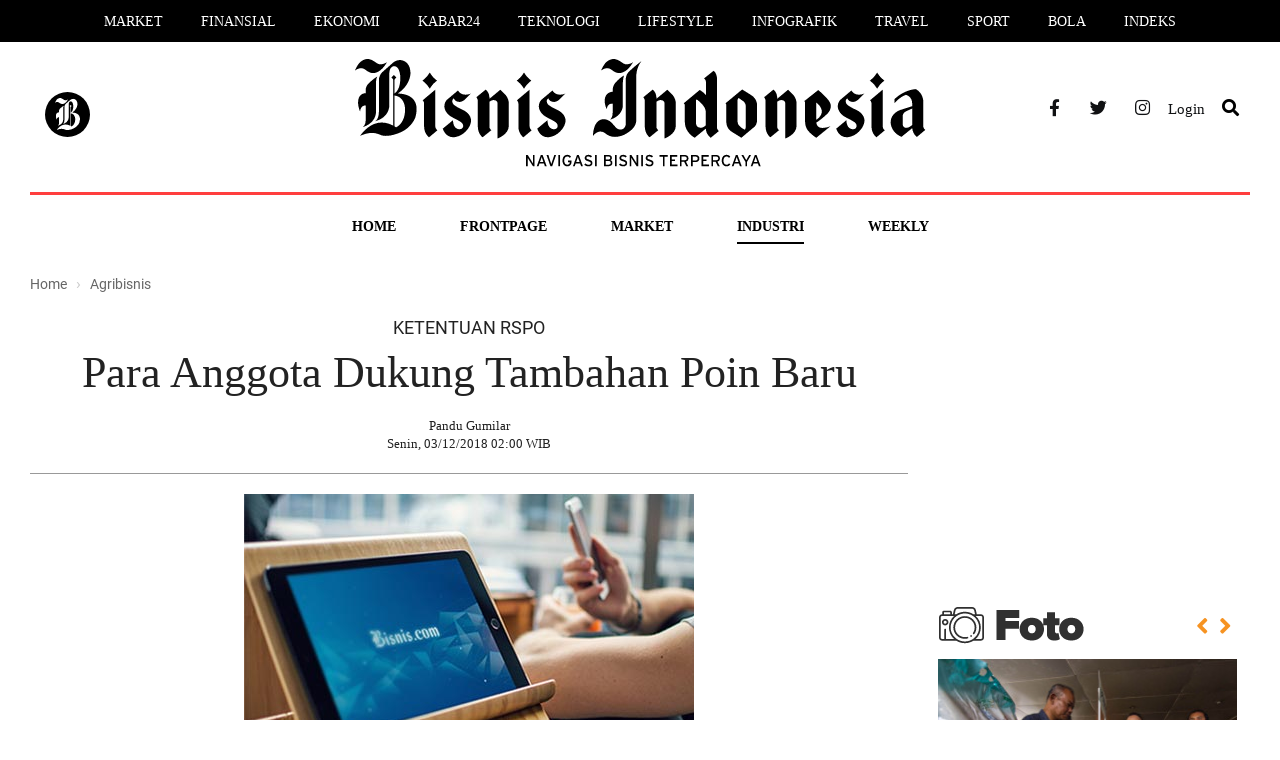

--- FILE ---
content_type: text/html; charset=UTF-8
request_url: https://koran.bisnis.com/read/20181203/452/865524/ketentuan-rspo-para-anggota-dukung-tambahan-poin-baru
body_size: 9286
content:
<!DOCTYPE html>
<html lang="id" class="no-js">

<head>
    <script>
            window.dataLayer = window.dataLayer || [];
            window.dataLayer.push({
                "content_id": "865524",
                "content_title": "KETENTUAN RSPO  :  Para Anggota Dukung Tambahan Poin Baru",
                "content_description": "JAKARTA — Para anggota Roundtable on Sustainable Palm Oil (RSPO) menyambut baik penambahan poin baru dalam bagian principle dan criteria yaitu melakukan pendekatan High Carbon Stock (HCS) dan High Conservation Value (HCV) untuk melestarikan lingkungan.",
                "content_category": "koran bisnis",
                "content_category_id": "242",
                "content_subcategory": "agribisnis",
                "content_subcategory_id": "452",   
                "content_author": "Pandu Gumilar",
                "content_author_id": "0",   
                "content_editor": "Maftuh Ihsan",
                "content_editor_id": "123",
                "content_type": "standard",
                "content_published_date": "2018-12-03 02:00:00",
                "content_year_published_date": "2018",
                "content_month_published_date": "12",
                "content_day_published_date": "03",
                "content_source": "",
                "content_keywords": "RSPO,KETENTUAN,RSPO,,:,,Para,Anggota,Dukung,Tambahan,Poin,Baru",
                "content_platform": "desktop",
                "content_page": "detail",
                "content_canonical": "https://koran.bisnis.com/read/20181203/452/865524/ketentuan-rspo-para-anggota-dukung-tambahan-poin-baru"
            });
        </script>
            <meta charset="utf-8">
    <meta http-equiv="X-UA-Compatible" content="IE=edge">
    <meta name="viewport" content="width=device-width, initial-scale=1">
    <meta name="keywords" content="RSPO,KETENTUAN,RSPO,,:,,Para,Anggota,Dukung,Tambahan,Poin,Baru">
    <meta name="description" content="JAKARTA — Para anggota Roundtable on Sustainable Palm Oil (RSPO) menyambut baik penambahan poin baru dalam bagian principle dan criteria yaitu melakukan pendekatan High Carbon Stock (HCS) dan High Conservation Value (HCV) untuk melestarikan lingkungan.">
    <meta name="author" content="BIS">
    <meta name="generator" content="jibi-cms" />
    <meta name="robots" content="index, follow" />
    <meta name="googlebot" content="all" />
    <meta name="copyright" content="NIS" />
    <title>KETENTUAN RSPO  :  Para Anggota Dukung Tambahan Poin Baru - Koran.bisnis.com</title>

    <meta property="fb:app_id" content="735125016503599" />
    <meta name="google-site-verification" content="U_PsODpihrABwg6_yZ7_4JgEDT0T_1w-Lib5exquqyI" />
    <meta name="msvalidate.01" content="0295B0FF4381D0CCE23ADC5AF01DB848" />
    <meta name="alexaVerifyID" content="b413df64-f5c8-4ffd-8435-85103dc794f2" />

    <!-- Bootstrap core CSS -->
    <!-- <link rel="stylesheet" href="https://koran.bisnis.com/assets/css/bootstrap.min.css"> -->
    <link rel="stylesheet" href="//maxcdn.bootstrapcdn.com/bootstrap/3.2.0/css/bootstrap.min.css">
    <!-- <link rel="stylesheet" href="https://koran.bisnis.com/assets/fonts/font-awesome/css/fontawesome-all.min.css"> -->
    <link rel="stylesheet" href="https://cdnjs.cloudflare.com/ajax/libs/font-awesome/5.11.2/css/all.min.css">

    <!-- Stylesheet -->
    <link rel="stylesheet" href="https://koran.bisnis.com/assets/css/style_v3.css">
    <link rel="stylesheet" href="https://koran.bisnis.com/assets/css/tab-style.css">
    <link rel="stylesheet" href="https://koran.bisnis.com/assets/css/theme.css">
    <link rel="shortcut icon" href="https://koran.bisnis.com/assets/images/favicon.png" />
    <link rel="canonical" href="https://koran.bisnis.com/">
    
    <!-- Modernizr lib -->
    <script src="https://koran.bisnis.com/assets/js/modernizr.custom.js"></script>

        
    
            <script>
            (function(i,s,o,g,r,a,m){i['GoogleAnalyticsObject']=r;i[r]=i[r]||function(){
            (i[r].q=i[r].q||[]).push(arguments)},i[r].l=1*new Date();a=s.createElement(o),
            m=s.getElementsByTagName(o)[0];a.async=1;a.src=g;m.parentNode.insertBefore(a,m)
            })(window,document,'script','//www.google-analytics.com/analytics.js','ga');

            ga('create', 'UA-25108613-1', 'auto');
ga('send', 'pageview');
            </script>
    <!-- Start Alexa Certify Javascript -->
    <script type="text/javascript">
        _atrk_opts = {
            atrk_acct: "Ea4Ze1aowb00ax",
            domain: "bisnis.com",
            dynamic: true
        };
        (function() {
            var as = document.createElement('script');
            as.type = 'text/javascript';
            as.async = true;
            as.src = "https://d31qbv1cthcecs.cloudfront.net/atrk.js";
            var s = document.getElementsByTagName('script')[0];
            s.parentNode.insertBefore(as, s);
        })();
    </script>
    <noscript><img src="https://d5nxst8fruw4z.cloudfront.net/atrk.gif?account=Ea4Ze1aowb00ax" style="display:none" height="1" width="1" alt="" /></noscript>
    <!-- End Alexa Certify Javascript -->

    <script async='async' src='https://www.googletagservices.com/tag/js/gpt.js'></script>
    <script>
        var googletag = googletag || {};
        googletag.cmd = googletag.cmd || [];
    </script>
    <script>
        googletag.cmd.push(function() {
            googletag.defineSlot('/543654989/MediumRectangle2-AP', [300, 250], 'div-gpt-ad-1496383491929-0').addService(googletag.pubads());
            googletag.defineSlot('/543654989/MediumRectangle3-home', [300, 250], 'div-gpt-ad-1496383553228-0').addService(googletag.pubads());
            googletag.defineSlot('/543654989/MedRecHome4', [300, 250], 'div-gpt-ad-1565585757260-0').addService(googletag.pubads());
            googletag.defineSlot('/543654989/Medrec2', [300, 250], 'div-gpt-ad-1495175449307-0').addService(googletag.pubads());
            googletag.pubads().enableSingleRequest();
            googletag.enableServices();
        });
    </script>
    <!-- Google Tag Manager -->
    <script>
        (function(w, d, s, l, i) {
            w[l] = w[l] || [];
            w[l].push({
                'gtm.start': new Date().getTime(),
                event: 'gtm.js'
            });
            var f = d.getElementsByTagName(s)[0],
                j = d.createElement(s),
                dl = l != 'dataLayer' ? '&l=' + l : '';
            j.async = true;
            j.src =
                'https://www.googletagmanager.com/gtm.js?id=' + i + dl;
            f.parentNode.insertBefore(j, f);
        })(window, document, 'script', 'dataLayer', 'GTM-NXMXMPD');
    </script>
    <!-- End Google Tag Manager -->


</head>

<body>
    <noscript><iframe src="https://www.googletagmanager.com/ns.html?id=GTM-NXMXMPD" height="0" width="0" style="display:none;visibility:hidden"></iframe></noscript>
    <!-- Header & Navbar -->
    <div class="menu-style2">
    <ul>
        <li><a href="https://market.bisnis.com/" title="Market">Market</a></li>
        <li><a href="https://finansial.bisnis.com/" title="Finansial">Finansial</a></li>
        <li><a href="https://ekonomi.bisnis.com/" title="Ekonomi">Ekonomi</a></li>
        <li><a href="https://kabar24.bisnis.com/" title="Kabar24">Kabar24</a></li>
        <li><a href="https://teknologi.bisnis.com/" title="Teknologi">Teknologi</a></li>
        <li><a href="https://lifestyle.bisnis.com/" title="Lifestyle">Lifestyle</a></li>
        <li><a href="https://infografik.bisnis.com/" title="Infografik">Infografik</a></li>
        <li><a href="https://traveling.bisnis.com/" title="Travel">Travel</a></li>
        <li><a href="https://sport.bisnis.com/" title="Sport">Sport</a></li>
        <li><a href="https://bola.bisnis.com/" title="Bola">Bola</a></li>
        <li><a href="https://www.bisnis.com/index" title="Indeks">Indeks</a></li>
    </ul>
</div>
<header class="channel-koran style2"> 
    <div class="container"> 
        <div class="row"> 
            <div class="col-sm-3">
                <div class="left-side">
                    <!-- <a href="javascript:void(0)" class="burger"><i class="fas fa-bars"></i></a> -->
                    <a class="logo-bisnis-koran" href="https://www.bisnis.com/"><img src="https://koran.bisnis.com/assets/images/bisnis-koran2.svg"></a> 
                </div>
            </div> 
            <div class="col-sm-6"> 
                <a class="logo" href="https://koran.bisnis.com/"><img src="https://koran.bisnis.com/assets/images/logo-koran.svg" class="" alt="bisnis.com" title="bisnis.com"></a> 
            </div> 
            <div class="col-sm-3">
                <ul class="socmed"> 
                    <li><a href="https://www.facebook.com/wwwbisniscom" target="_blank" title="Facebook"><i class="fab fa-facebook-f"></i></a></li> 
                    <li><a href="https://twitter.com/Bisniscom" target="_blank" title="Twitter"><i class="fab fa-twitter"></i></a></li> 
                    <li><a href="https://www.instagram.com/bisniscom/" target="_blank" title="Instagram"><i class="fab fa-instagram"></i></a></li> 
                    <!-- <li class="h-46"><a href="javascript:;" data-target="#id01" data-toggle="modal" title="Login" class="no-radius log-style"><span>Login</span></a></li> -->

                                                <li class="h-46"><a href="https://id.bisnis.com?a29yYW4uYmlzbmlzLmNvbS9yZWFkLzIwMTgxMjAzLzQ1Mi84NjU1MjQva2V0ZW50dWFuLXJzcG8tcGFyYS1hbmdnb3RhLWR1a3VuZy10YW1iYWhhbi1wb2luLWJhcnU=" title="Login" class="no-radius log-style"><span>Login</span></a></li>
                        
                    <li><a href="https://search.bisnis.com/"><i class="fas fa-search channel-koran style2"></i></a></li>
                </ul> 
            </div> 
        </div> 
    </div>
</header>
    <!-- End Header $ Navbar -->

    <!-- Content -->
    <div class="sub-header channel-koran">
    <div class="container">
        <ul class="menu-channel koran style2" id="sticky0">
    <li class="others">
        <div class="left-side">
            <!-- <a href="javascript:void(0)" class="burger2"><i class="fas fa-bars"></i></a> -->
            <a class="logo-bisnis-koran-small" href="https://www.bisnis.com/"><img src="https://koran.bisnis.com/assets/images/bisnis-koran2.svg"></a>
            <!-- <a class="logo" href="https://www.bisnis.com/"><img src="https://koran.bisnis.com/assets//images/bisnis-koran-small.svg" class="" alt="bisnis.com" title="bisnis.com"></a> -->
        </div>
    </li>
    <li ><a href="https://koran.bisnis.com/" title="Home">Home</a></li>
    <li class="wrapper-sub-menu " data-sub="1">
        <a href="https://koran.bisnis.com/halaman-muka" title="Halaman Muka">Frontpage</a>
        <ul class="sub-menu" id="1">
            <!--<li><a href="https://koran.bisnis.com/halaman-muka" title="Opini">Halaman Muka</a></li>-->
            <li><a href="https://koran.bisnis.com/tajuk" title="Editorial">Editorial</a></li>
            <li><a href="https://koran.bisnis.com/beranda" title="Beranda">Beranda</a></li>
            <li><a href="https://koran.bisnis.com/ekspresi" title="Beranda">Ekspresi</a></li>
            <li><a href="https://koran.bisnis.com/opini-analisis" title="Opini">Opini</a></li>
            <li><a href="https://koran.bisnis.com/utama" title="Editor's Choices">Editor's Choices</a></li>
            <li><a href="https://koran.bisnis.com/spektrum" title="Spektrum">Spektrum</a></li>
            <li><a href="https://koran.bisnis.com/makroekonomi" title="Makro Ekonomi">Makro Ekonomi</a></li>
            <li><a href="https://koran.bisnis.com/ekonomi-global" title="Global">Global</a></li>
            <li><a href="https://koran.bisnis.com/laporan-khusus" title="Laporan Khusus">Laporan Khusus</a></li>
            <li><a href="https://koran.bisnis.com/regional" title="Regional">Regional</a></li>
            <li><a href="https://koran.bisnis.com/varia" title="Viral">Viral</a></li>
            <!--<li><a href="https://koran.bisnis.com/hukum-bisnis" title="Hukum Bisnis">Hukum Bisnis</a></li>-->
        </ul>
    </li>
    <li class="wrapper-sub-menu " data-sub="2">
        <a href="https://koran.bisnis.com/market" title="Market">Market</a>
        <ul class="sub-menu" id="2">
            <li><a href="https://koran.bisnis.com/korporasi" title="Portofolio">Portofolio</a></li>
            <li><a href="https://koran.bisnis.com/komoditas" title="Emiten">Emiten</a></li>
            <li><a href="https://koran.bisnis.com/asuransi-dan-pembiayaan" title="Asuransi & Pembiayaan">Asuransi & Pembiayaan</a></li>
            <li><a href="https://koran.bisnis.com/finansial" title="Finansial">Finansial</a></li>
            <li><a href="https://koran.bisnis.com/perbankan" title="Perbankan">Perbankan</a></li>
        </ul>
    </li>
    <li class="wrapper-sub-menu active" data-sub="3">
        <a href="https://koran.bisnis.com/industri" title="Industri">Industri</a>
        <ul class="sub-menu" id="3">
            <li><a href="https://koran.bisnis.com/niaga-dan-jasa" title="Niaga">Niaga</a></li>
            <li><a href="https://koran.bisnis.com/teknologi-informasi" title="Teknologi Informasi">Teknologi Informasi</a></li>
            <li><a href="https://koran.bisnis.com/properti" title="Properti">Properti</a></li>
            <li><a href="https://koran.bisnis.com/infrastruktur" title="Infrastruktur">Infrastruktur</a></li>
            <li><a href="https://koran.bisnis.com/transportasi-dan-logistik" title="Transportasi & Logistik">Transportasi & Logistik</a></li>
            <li><a href="https://koran.bisnis.com/energi" title="Energi">Energi</a></li>
            <li><a href="https://koran.bisnis.com/otomotif" title="Otomotif">Otomotif</a></li>
            <!--<li><a href="https://koran.bisnis.com/agribisnis" title="Agribisnis">Agribisnis</a></li>-->
        </ul>
    </li>
    <li class="wrapper-sub-menu " data-sub="4">
        <a href="javascript:void(0)" title="Bisnis Weekly">Weekly</a>
        <ul class="sub-menu" id="4">
            <li><a href="https://koran.bisnis.com/weekend-headline" title="Headline">Headline</a></li>
            <li><a href="https://koran.bisnis.com/weekend-insight" title="Insight">Insight</a></li>
            <li><a href="https://koran.bisnis.com/weekend-people" title="People">People</a></li>
            <li><a href="https://koran.bisnis.com/weekend-wealth-and-family" title="Wealth & Family">Wealth & Family</a></li>
            <li><a href="https://koran.bisnis.com/weekend-entrepreneurship" title="Entrepreneurship">Entrepreneurship</a></li>
            <li><a href="https://koran.bisnis.com/weekend-digital" title="Digital">Digital</a></li>
            <li><a href="https://koran.bisnis.com/weekend-autovaganza" title="Autovaganza">Autovaganza</a></li>
            <li><a href="https://koran.bisnis.com/weekend-reference" title="Reference">Reference</a></li>
            <li><a href="https://koran.bisnis.com/weekend-health" title="Health">Health</a></li>
            <li><a href="https://koran.bisnis.com/weekend-trend" title="Trend">Trend</a></li>
            <li><a href="https://koran.bisnis.com/weekend-trip-and-eat" title="Trip & Eat">Trip & Eat</a></li>
            <li><a href="https://koran.bisnis.com/weekend-design" title="Design">Design</a></li>
            <li><a href="https://koran.bisnis.com/weekend-art-and-culture" title="Art & Culture">Art & Culture</a></li>
            <li><a href="https://koran.bisnis.com/weekend-gallery" title="Gallery">Gallery</a></li>
        </ul>
    </li>
    <li class="others">
        <ul class="socmed"> 
            <li><a href="https://www.facebook.com/wwwbisniscom" target="_blank" title="Facebook"><i class="fab fa-facebook-f"></i></a></li> 
            <li><a href="https://twitter.com/Bisniscom" target="_blank" title="Twitter"><i class="fab fa-twitter"></i></a></li> 
            <li><a href="https://www.instagram.com/bisniscom/" target="_blank" title="Instagram"><i class="fab fa-instagram"></i></a></li> 
            <!-- <li class="h-46"><a href="javascript:;" data-target="#id01" data-toggle="modal" title="Login" class="no-radius log-style"><span>Login</span></a></li> -->
            
                                <li class="h-46"><a href="https://id.bisnis.com?a29yYW4uYmlzbmlzLmNvbS9yZWFkLzIwMTgxMjAzLzQ1Mi84NjU1MjQva2V0ZW50dWFuLXJzcG8tcGFyYS1hbmdnb3RhLWR1a3VuZy10YW1iYWhhbi1wb2luLWJhcnU=" title="Login" class="no-radius log-style"><span>Login</span></a></li>
                            
            <li><a href="https://search.bisnis.com/"><i class="fas fa-search channel-koran style2"></i></a></li>
        </ul>
    </li>
</ul>

<div id="sticky1" class="side-nav koran">
    <div class="row row-nav">
        <div class="div-nav">
            <div class="col-sm-6 h-100p w-vid-52p" id="btv-nav"> 
                <h2 class="abs-center nav-header kanal-teks">Bisnis TV</h2> 
                                            <div class="col-sm-6 p-content-menu"> 
                                <div class="video-menu abs-center2 vid-header"> 
                                    <img src="https://i.ytimg.com/vi/QJiq8ACemZs/hqdefault.jpg" class="vid-obj"> 
                                    <div class="bg-icon-vid"> 
                                        <div class="bg-icon-vid-2"></div> 
                                        <a href="https://tv.bisnis.com/youtube/QJiq8ACemZs" target="_blank"><svg class="icon-vid-menu" width="25" height="28" viewBox="0 0 25 28" fill="none" xmlns="http://www.w3.org/2000/svg"> <path id="play-vid" d="M3.95621 24.4852L4.91221 25.6783L2.4654 27.5709C1.90584 28.0038 1.29608 28.1162 0.792157 27.8747C0.289052 27.6355 0 27.0962 0 26.3952V1.60474C0 0.904531 0.289052 0.364534 0.792157 0.124562C0.96683 0.0410258 1.15462 -9.12423e-07 1.34783 -9.12423e-07C1.71262 -9.12423e-07 2.09984 0.145036 2.46536 0.428321L4.69579 2.15461L3.73979 3.34772L1.54567 1.65106V26.3497L3.95621 24.4852ZM24.204 15.5364L8.64816 27.5709C8.28105 27.8557 7.90621 28 7.53448 28C6.86132 28 6.18276 27.5041 6.18276 26.3952V1.60474C6.18276 0.496683 6.86132 -9.12423e-07 7.53448 -9.12423e-07C7.90621 -9.12423e-07 8.28105 0.144312 8.64816 0.429083L24.204 12.4636C24.7094 12.8547 25 13.4145 25 14C25 14.5855 24.7094 15.1452 24.204 15.5364ZM7.72847 21.5658L17.0652 14.3433C17.1981 14.24 17.2716 14.1185 17.2716 14C17.2716 13.8815 17.1981 13.76 17.0652 13.6568L7.72847 6.43496V21.5658ZM23.248 13.6575L7.72847 1.65106V4.5021L18.0212 12.4643C18.5267 12.8555 18.8165 13.4152 18.8165 14.0007C18.8165 14.5863 18.5267 15.146 18.0212 15.5372L7.72847 23.4994V26.3497L23.248 14.3433C23.3809 14.24 23.4543 14.1185 23.4543 14C23.4543 13.8823 23.3801 13.76 23.248 13.6575Z" fill="white"></path> </svg></a> 
                                    </div> 
                                </div> 
                            </div> 
                            <div class="col-sm-6 p-content-menu"> 
                                <div class="video-title-menu abs-center2 vid-header-tex"> 
                                    <a href="https://tv.bisnis.com/youtube/QJiq8ACemZs" target="_blank"><p class="vid-title">Review Headphone Jabra Elite 85h, Kualitasnya Bersaing dengan Merek Ternama?</p></a> <p class="vid-time">6 years ago</p> <a href="https://tv.bisnis.com" target="_blank"><p class="vid-more">Lihat video lainnya <i class="fas fa-arrow-right vid-ml-12"></i></p></a> 
                                </div> 
                            </div>
                                    </div>
            <div class="col-sm-6 h-100p w-kanal-48p">
                <h2 class="abs-center nav-header kanal-teks">Kanal Lainnya</h2>
                <div class="video-title-menu abs-center3 kan-header-tex">
                    <div class="col-sm-4 ">
                        <p class="ptb-3"><a href="jakarta.bisnis.com" class="no-up-tex">Jakarta</a>
                        <p class="ptb-3"><a href="banten.bisnis.com" class="no-up-tex">Banten</a>
                        <p class="ptb-3"><a href="bandung.bisnis.com" class="no-up-tex">Bandung</a>
                        <p class="ptb-3"><a href="semarang.bisnis.com" class="no-up-tex">Semarang</a>
                        <p class="ptb-3"><a href="surabaya.bisnis.com" class="no-up-tex">Surabaya</a>
                    </div>
                    <div class="col-sm-4 ">
                        <p class="ptb-3"><a href="bali.bisnis.com" class="no-up-tex">Bali</a>
                        <p class="ptb-3"><a href="sumatra.bisnis.com" class="no-up-tex">Sumatra</a>
                        <p class="ptb-3"><a href="kalimantan.bisnis.com" class="no-up-tex">Kalimantan</a>
                        <p class="ptb-3"><a href="sulawesi.bisnis.com" class="no-up-tex">Sulawesi</a>
                        <p class="ptb-3"><a href="papua.bisnis.com" class="no-up-tex">Papua</a>
                    </div>
                    <div class="col-sm-4 ">
                        <p class="ptb-3"><a href="koran.bisnis.com" class="no-up-tex">Koran</a>
                        <p class="ptb-3"><a href="infografik.bisnis.com" class="no-up-tex">Infografik</a>
                        <p class="ptb-3"><a href="foto.bisnis.com" class="no-up-tex">Foto</a>
                    </div>
                </div>
            </div>
        </div> 
    </div>
</div>    </div>
</div>
<div class="wrapper-details">
    <div class="container">
        <div class="row">
            <div class="col-custom left">
                <ol itemscope="" itemtype="https://schema.org/BreadcrumbList" class="breadcrumb">
                    <li itemprop="itemListElement" itemscope="" itemtype="https://schema.org/ListItem"> <a itemprop="item" href="https://koran.bisnis.com/"><span itemprop="name">Home</span></a>
                        <meta itemprop="position" content="1">
                    </li>
                    <li itemprop="itemListElement" itemscope="" itemtype="https://schema.org/ListItem"> <a itemprop="item" href="https://koran.bisnis.com/agribisnis"> <span itemprop="name">Agribisnis</span> </a>
                        <meta itemprop="position" content="2">
                    </li>
                </ol>
                                <h4 style="text-align: center;padding: 10px;">KETENTUAN RSPO  </h4>
                <h1>  Para Anggota Dukung Tambahan Poin Baru</h1>

                                                                <div class="author"> <img class="img-author" src="https://koran.bisnis.com/assets/images/default.png" alt="" width="67" height="67"> Pandu Gumilar <br /> Senin, 03/12/2018 02:00 WIB </div>

                                    <div class="main-image">
                        <a href="#" title="KETENTUAN RSPO  :  Para Anggota Dukung Tambahan Poin Baru"> <img src="https://koran.bisnis.com/assets/images/bisniscom-medium_1.jpg" alt="KETENTUAN RSPO  :  Para Anggota Dukung Tambahan Poin Baru"> </a>
                        <!-- <div class="caption">Mario Draghi - Reuters/Francois Lenoir</div>  -->
                    </div>
                                <div class="description">
                    <div class="row sticky-wrapper">
                                                                        <div class="col-sm-12">
                            <div class="wrapper-desc">JAKARTA — Para anggota Roundtable on Sustainable Palm Oil (RSPO) menyambut baik penambahan poin baru dalam bagian principle dan criteria yaitu melakukan pendekatan High Carbon Stock (HCS) dan High Conservation Value (HCV) untuk melestarikan lingkungan. <div class="gradient"></div></div>                                <!-- <img class="banner" src="https://koran.bisnis.com/assets/images/ads-lock-article.svg"> -->
                                <div class="banner banner-promo-koran">
                                Untuk melanjutkan membaca, silahkan berlangganan E-Paper Bisnis Indonesia. Sudah berlangganan? Login di sini <a href="https://id.bisnis.com/?aHR0cHM6Ly9rb3Jhbi5iaXNuaXMuY29tL3JlYWQvMjAxODEyMDMvNDUyLzg2NTUyNC9rZXRlbnR1YW4tcnNwby1wYXJhLWFuZ2dvdGEtZHVrdW5nLXRhbWJhaGFuLXBvaW4tYmFydQ==">di sini</a>
                                </div>
                                <div class="wrapper-lock-2">
                                    <div class="caption text-center mb-30">Pilih tipe langganan yang cocok untuk Anda.</div>
                                    <!--<h2>Digital Basic</h2>
                                            <ul class="row">
                                                <li class="col-sm-3">
                                                    <div class="sub-price-title">
                                                        Digital Basic
                                                    </div>
                                                    <div class="price-title">
                                                        1 Bulan
                                                    </div>
                                                    <div class="price-description">
                                                        <ul>
                                                            <li>Paper Teks</li>
                                                            <li>E-Paper PDF</li>
                                                            <li class="disable">E-Paper App</li>
                                                        </ul>
                                                    </div>
                                                    <div class="price-tag">
                                                        IDR 150.000
                                                    </div>
                                                    <a href="https://bigstore.bisnis.com/epaper-digital-basic" class="btn btn-blue4">Pilih</a>
                                                </li>
                                                <li class="col-sm-3">
                                                    <div class="sub-price-title">
                                                        Digital Basic
                                                    </div>
                                                    <div class="price-title">
                                                        3 Bulan
                                                    </div>
                                                    <div class="price-description">
                                                        <ul>
                                                            <li>Paper Teks</li>
                                                            <li>E-Paper PDF</li>
                                                            <li class="disable">E-Paper App</li>
                                                        </ul>
                                                    </div>
                                                    <div class="price-tag">
                                                        IDR 400.000
                                                    </div>
                                                    <a href="https://bigstore.bisnis.com/epaper-digital-basic" class="btn btn-blue4">Pilih</a>
                                                </li>
                                                <li class="col-sm-3">
                                                    <div class="sub-price-title">
                                                        Digital Basic
                                                    </div>
                                                    <div class="price-title">
                                                        6 Bulan
                                                    </div>
                                                    <div class="price-description">
                                                        <ul>
                                                            <li>Paper Teks</li>
                                                            <li>E-Paper PDF</li>
                                                            <li class="disable">E-Paper App</li>
                                                        </ul>
                                                    </div>
                                                    <div class="price-tag">
                                                        IDR 800.000
                                                    </div>
                                                    <a href="https://bigstore.bisnis.com/epaper-digital-basic" class="btn btn-blue4">Pilih</a>
                                                </li>
                                                <li class="col-sm-3">
                                                    <div class="sub-price-title">
                                                        Digital Basic
                                                    </div>
                                                    <div class="price-title">
                                                        12 Bulan
                                                    </div>
                                                    <div class="price-description">
                                                        <ul>
                                                            <li>Paper Teks</li>
                                                            <li>E-Paper PDF</li>
                                                            <li class="disable">E-Paper App</li>
                                                        </ul>
                                                    </div>
                                                    <div class="price-tag">
                                                        IDR 1.400.000
                                                    </div>
                                                    <a href="https://bigstore.bisnis.com/epaper-digital-basic" class="btn btn-blue4">Pilih</a>
                                                </li>
                                            </ul>
                                            <br><br>-->

                                    <h2 class="style2">Digital Deluxe</h2>
                                    <!--<div class="wrapper-promo">
                                                <div class="promo-alert">
                                                    <div class="free">Gratis</div>
                                                    Voucher Reksadana INVISEE IDR 100.000
                                                </div>
                                            </div>-->
                                    <ul class="row" style="display: flex; justify-content: center;">
                                                                                            <li class="col-sm-3">
                                                        <div class="sub-price-title style2">
                                                            Digital Deluxe
                                                        </div>
                                                        <div class="price-title style2">
                                                            7 Bulan
                                                        </div>
                                                        <div class="price-description">
                                                            <ul>
                                                                <li>E-Paper Web</li>
                                                                <li>E-Paper App</li>
                                                                <li>Kanal Koran Bisnis.com</li>
                                                            </ul>
                                                        </div>
                                                        <div class="price-tag">
                                                                                                                        IDR 0,00                                                        </div>
                                                        <!-- <a href="https://bigstore.bisnis.com/epaper-digital-deluxe" class="btn btn-gold">Pilih</a> -->
                                                        <a href="https://toko.bisnis.com/toko/bisnis-indonesia" target="_blank" class="btn btn-gold">Pilih</a>
                                                    </li>
                                                                                                    <li class="col-sm-3">
                                                        <div class="sub-price-title style2">
                                                            Digital Deluxe
                                                        </div>
                                                        <div class="price-title style2">
                                                            1 Bulan
                                                        </div>
                                                        <div class="price-description">
                                                            <ul>
                                                                <li>E-Paper Web</li>
                                                                <li>E-Paper App</li>
                                                                <li>Kanal Koran Bisnis.com</li>
                                                            </ul>
                                                        </div>
                                                        <div class="price-tag">
                                                                                                                        IDR 220.000,00                                                        </div>
                                                        <!-- <a href="https://bigstore.bisnis.com/epaper-digital-deluxe" class="btn btn-gold">Pilih</a> -->
                                                        <a href="https://toko.bisnis.com/toko/bisnis-indonesia" target="_blank" class="btn btn-gold">Pilih</a>
                                                    </li>
                                                                                                    <li class="col-sm-3">
                                                        <div class="sub-price-title style2">
                                                            Digital Deluxe
                                                        </div>
                                                        <div class="price-title style2">
                                                            3 Bulan
                                                        </div>
                                                        <div class="price-description">
                                                            <ul>
                                                                <li>E-Paper Web</li>
                                                                <li>E-Paper App</li>
                                                                <li>Kanal Koran Bisnis.com</li>
                                                            </ul>
                                                        </div>
                                                        <div class="price-tag">
                                                                                                                        IDR 590.000,00                                                        </div>
                                                        <!-- <a href="https://bigstore.bisnis.com/epaper-digital-deluxe" class="btn btn-gold">Pilih</a> -->
                                                        <a href="https://toko.bisnis.com/toko/bisnis-indonesia" target="_blank" class="btn btn-gold">Pilih</a>
                                                    </li>
                                                                                                    <li class="col-sm-3">
                                                        <div class="sub-price-title style2">
                                                            Digital Deluxe
                                                        </div>
                                                        <div class="price-title style2">
                                                            6 Bulan
                                                        </div>
                                                        <div class="price-description">
                                                            <ul>
                                                                <li>E-Paper Web</li>
                                                                <li>E-Paper App</li>
                                                                <li>Kanal Koran Bisnis.com</li>
                                                            </ul>
                                                        </div>
                                                        <div class="price-tag">
                                                                                                                        IDR 1.150.000,00                                                        </div>
                                                        <!-- <a href="https://bigstore.bisnis.com/epaper-digital-deluxe" class="btn btn-gold">Pilih</a> -->
                                                        <a href="https://toko.bisnis.com/toko/bisnis-indonesia" target="_blank" class="btn btn-gold">Pilih</a>
                                                    </li>
                                                                                                    <li class="col-sm-3">
                                                        <div class="sub-price-title style2">
                                                            Digital Deluxe
                                                        </div>
                                                        <div class="price-title style2">
                                                            12 Bulan
                                                        </div>
                                                        <div class="price-description">
                                                            <ul>
                                                                <li>E-Paper Web</li>
                                                                <li>E-Paper App</li>
                                                                <li>Kanal Koran Bisnis.com</li>
                                                            </ul>
                                                        </div>
                                                        <div class="price-tag">
                                                                                                                        IDR 2.200.000,00                                                        </div>
                                                        <!-- <a href="https://bigstore.bisnis.com/epaper-digital-deluxe" class="btn btn-gold">Pilih</a> -->
                                                        <a href="https://toko.bisnis.com/toko/bisnis-indonesia" target="_blank" class="btn btn-gold">Pilih</a>
                                                    </li>
                                                                                    </ul>
                                </div>

                                <span class="continue_info mt-30">Anda juga bisa berlangganan secara korporat dengan jumlah user sesuai kebutuhan dalam satu perusahaan, organisasi/asosiasi atau lembaga pendidikan. Untuk info lebih detail, kontak kami di <b><a href="mailto:cs-epaper@bisnis.com" target="_top">cs-epaper@bisnis.com</a><b></b></b></span>

                                                    </div>
                    </div>
                </div>
                            </div>
            <div class="col-custom right">
    <div class="widget banner no-pt">
        <!-- IKLAN TOP 1-->
        <div class="widget banner pb-15 mt-5">
            <div id='div-gpt-ad-1495175449307-0' style='height:250px; width:300px;'>
                <script>
                    googletag.cmd.push(function() { googletag.display('div-gpt-ad-1495175449307-0'); });
                </script>
            </div>
        </div>
    </div>
    <div class="widget sidebar-foto no-pt"> 
        <a href="#" target="_blank"> 
            <div class="custom-logo logo-sidebar-foto"></div> 
        </a> 
        <div id="myCarousel" class="main carousel slide" data-ride="carousel">  
            <div class="sidebar-foto-arrow"> 
                <a class="link right" href="#myCarousel" data-slide="next"><i class="fas fa-angle-right"></i></a> 
                <a class="link left " href="#myCarousel" data-slide="prev"><i class="fas fa-angle-left"></i></a>
            </div>
            <div class="carousel-inner">
                                        <div class="wrapper-sidebar-foto" id="list_foto_1"> 
                            <img src="https://images.bisnis.com/thumb/posts/2026/01/21/1946096/antarafoto-presiden-prabowo-dan-raja-charles-iii-temui-filantropi-lingkungan-1769000527.jpg?w=300&h=200" alt="Presiden Prabowo dan Raja Charles III Temui Filantropi Lingkungan" class="img-responsive"> 
                            <div class="wrapper"> 
                                <a href="https://foto.bisnis.com/view/20260121/1946096/presiden-prabowo-dan-raja-charles-iii-temui-filantropi-lingkungan" title="Presiden Prabowo dan Raja Charles III Temui Filantropi Lingkungan"/>
                                    Presiden Prabowo dan Raja Charles III Temui Filantropi Lingkungan                                </a> 
                            </div> 
                        </div>
                                            <div class="wrapper-sidebar-foto" id="list_foto_2"> 
                            <img src="https://images.bisnis.com/thumb/posts/2026/01/21/1946072/21012025-bi-hil-21-ojk-23.jpg?w=300&h=200" alt="IASC Kembalikan Rp161 Miliar Korban Penipuan" class="img-responsive"> 
                            <div class="wrapper"> 
                                <a href="https://foto.bisnis.com/view/20260121/1946072/iasc-kembalikan-rp161-miliar-korban-penipuan" title="IASC Kembalikan Rp161 Miliar Korban Penipuan">IASC Kembalikan Rp161 Miliar Korban Penipuan</a> 
                            </div> 
                        </div> 
                                            <div class="wrapper-sidebar-foto active" id="list_foto_3"> 
                            <img src="https://images.bisnis.com/thumb/posts/2026/01/21/1946083/bi_2.jpg?w=300&h=200" alt="BI dan Bulog Stabilkan Harga Pangan" class="img-responsive"> 
                            <div class="wrapper"> 
                                <a href="https://foto.bisnis.com/view/20260121/1946083/bi-dan-bulog-stabilkan-harga-pangan" title="BI dan Bulog Stabilkan Harga Pangan">BI dan Bulog Stabilkan Harga Pangan</a> 
                            </div> 
                        </div>
                                </div> 
        </div> 
    </div>
    <div class="widget banner no-pt">
        <!-- <a href="#" title="Banner 300 x 250">
            <img src="~temp/banner300x250(1).jpg" class="img-responsive" />
        </a> -->
        <!-- /543654989/MediumRectangle2-AP -->
        <div id='div-gpt-ad-1496383491929-0' style='height:250px; width:300px;'>
            <script>
                googletag.cmd.push(function() { googletag.display('div-gpt-ad-1496383491929-0'); });
            </script>
        </div>
    </div>
    <div class="widget widget-terpopuler2 no-pb">
      <h3>Terpopuler</h3>
      <div class="main-image">
        <div class="bg"></div>
        <img src="https://koran.bisnis.com/assets/images/widget-terpopuler.jpg" class="img-responsive">
      </div>
      <ol>
                            <li><a href="https://finansial.bisnis.com/read/20260121/89/1945785/harga-emas-antam-di-pegadaian-hari-ini-21-januari-2026-tembus-rp3011000-per-gram" title="Harga Emas Antam di Pegadaian Hari Ini, 21 Januari 2026 Tembus Rp3.011.000 per Gram">
                    Harga Emas Antam di Pegadaian Hari Ini, 21 Januari 2026 Tembus Rp3.011.000 per Gram                    </a></li>
                                    <li><a href="https://market.bisnis.com/read/20260121/235/1945788/harga-emas-antam-ubs-dan-galeri-24-di-pegadaian-hari-ini-rabu-21-januari-2026" title="Harga Emas Antam, UBS dan Galeri 24 di Pegadaian Hari Ini, Rabu 21 Januari 2026">
                    Harga Emas Antam, UBS dan Galeri 24 di Pegadaian Hari Ini, Rabu 21 Januari 2026                    </a></li>
                                    <li><a href="https://market.bisnis.com/read/20260121/7/1945822/saham-untr-jeblok-usai-kabar-pencabutan-izin-tambang-emas-agincourt" title="Saham UNTR Jeblok Usai Kabar Pencabutan Izin Tambang Emas Agincourt">
                    Saham UNTR Jeblok Usai Kabar Pencabutan Izin Tambang Emas Agincourt                    </a></li>
                                    <li><a href="https://market.bisnis.com/read/20260121/235/1945786/harga-buyback-emas-antam-di-pegadaian-hari-ini-rabu-21-januari-2026" title="Harga Buyback Emas Antam di Pegadaian Hari Ini, Rabu 21 Januari 2026">
                    Harga Buyback Emas Antam di Pegadaian Hari Ini, Rabu 21 Januari 2026                    </a></li>
                                    <li><a href="https://market.bisnis.com/read/20260121/93/1945763/nilai-tukar-rupiah-terhadap-dolar-as-hari-ini-rabu-21-januari-2026" title="Nilai Tukar Rupiah terhadap Dolar AS Hari Ini, Rabu 21 Januari 2026">
                    Nilai Tukar Rupiah terhadap Dolar AS Hari Ini, Rabu 21 Januari 2026                    </a></li>
                      </ol>
    </div>
    <div  id="sticky-koran2">
        <div class="widget banner no-pb mt-20">
            <!-- /543654989/MedRecHome4 -->
            <div id='div-gpt-ad-1565585757260-0' style='width: 300px; height: 250px;'>
              <script>
                googletag.cmd.push(function() { googletag.display('div-gpt-ad-1565585757260-0'); });
              </script>
            </div>
        </div>
    </div>
</div>        </div>
    </div>
</div>    <!-- End Content -->


    <div class="widget bisnis-tv-large mt-30">
    <div class="container">
        <div class="row">
            <div class="col-sm-12">
                <div class="logo">
                    <img src="https://cdn.bisnis.com/bisnis/assets/images/2020/bisnistv.svg">
                </div>
                <a href="https://tv.bisnis.com" class="read-more" target="_blank"><i class="fas fa-arrow-right tag-purple"></i></a>
                <ul>
                                            <li>
                            <a href="https://tv.bisnis.com/read/20251223/552/1939188/pssi-rekrut-wasit-asal-jepang-untuk-pimpin-liga-1-secara-full-time" target="_blank">
                                <div class="wrapper-icon top-54p6"><i class="custom-icon icon-video"></i>
                                    <img src="https://images.bisnis.com//thumb/posts/2025/12/23/1939188/2b2dehrwrd4_1766485480..jpg?w=375&h=210" class="img-responsive max-h174">
                                </div>
                                <div class="title">PSSI Rekrut Wasit Asal Jepang untuk Pimpin Liga 1 Secara Full-Time</div>
                            </a>
                            <div class="date">4 weeks ago</div>
                        </li>
                                            <li>
                            <a href="https://tv.bisnis.com/read/20251217/552/1937689/kemenhut-musnahkan-988-hektare-sawit-ilegal-di-tn-berbak-sembilang" target="_blank">
                                <div class="wrapper-icon top-54p6"><i class="custom-icon icon-video"></i>
                                    <img src="https://images.bisnis.com//thumb/posts/2025/12/17/1937689/nvdrtmnweiq_1765971350..jpg?w=375&h=210" class="img-responsive max-h174">
                                </div>
                                <div class="title">Kemenhut Musnahkan 98,8 Hektare Sawit Ilegal di TN Berbak Sembilang</div>
                            </a>
                            <div class="date">1 month ago</div>
                        </li>
                                            <li>
                            <a href="https://tv.bisnis.com/read/20251209/552/1935492/energi-jadi-kunci-ketangguhan-ekonomi-indonesia-di-2026" target="_blank">
                                <div class="wrapper-icon top-54p6"><i class="custom-icon icon-video"></i>
                                    <img src="https://images.bisnis.com//thumb/posts/2025/12/09/1935492/a5f8gukwqou_1765280448..jpg?w=375&h=210" class="img-responsive max-h174">
                                </div>
                                <div class="title">Energi Jadi Kunci Ketangguhan Ekonomi Indonesia di 2026</div>
                            </a>
                            <div class="date">1 month ago</div>
                        </li>
                                            <li>
                            <a href="https://tv.bisnis.com/read/20251209/552/1935486/big-conference-2025-menilik-arah-ekonomi-indonesia-mendatang" target="_blank">
                                <div class="wrapper-icon top-54p6"><i class="custom-icon icon-video"></i>
                                    <img src="https://images.bisnis.com//thumb/posts/2025/12/09/1935486/jzlo5aylw54_1765279829..jpg?w=375&h=210" class="img-responsive max-h174">
                                </div>
                                <div class="title">BIG Conference 2025: Menilik Arah Ekonomi Indonesia Mendatang</div>
                            </a>
                            <div class="date">1 month ago</div>
                        </li>
                                            <li>
                            <a href="https://tv.bisnis.com/read/20251127/556/1932296/menjawab-tantangan-pemanfaatan-limbah-tailing-di-industri-nikel-nasional" target="_blank">
                                <div class="wrapper-icon top-54p6"><i class="custom-icon icon-video"></i>
                                    <img src="https://images.bisnis.com//thumb/posts/2025/11/27/1932296/ktkczb7u-c8_1764240647..jpg?w=375&h=210" class="img-responsive max-h174">
                                </div>
                                <div class="title">Menjawab Tantangan Pemanfaatan Limbah Tailing di Industri Nikel Nasional</div>
                            </a>
                            <div class="date">1 month ago</div>
                        </li>
                                    </ul>
            </div>
        </div>
    </div>
</div>

<footer class="no-margin">
    <div class="container">
        <div class="row">
            <div class="col-sm-6">
                <a href="https://www.bisnis.com/">
                    <img src="https://cdn.bisnis.com/bisnis/assets/images/logo-small.svg" class="" alt="Bisnis.com" title="Bisnis.com">
                </a>
                <div class="copyright">Copyright © 2019 by Bisnis Indonesia. Proudly powered by
                    <a href="https://www.sibertama.com/" target="_blank">Sibertama</a>
                </div>
            </div>
            <div class="col-sm-6">
                <div class="link">
                    <a href="https://www.bisnis.com/page/about-us" title="About us">About us</a>
                    <a href="https://www.bisnis.com/page/privacy-policy" title="Privacy Policy">Privacy Policy</a>
                    <a href="https://www.bisnis.com/page/code-of-conduct" title="Code of Conduct">Code of Conduct</a>
                    <a href="https://www.bisnis.com/page/advertise-with-us" title="Advertise with us">Advertise with us</a>
                    <a href="https://www.bisnis.com/page/contact-us" title="Contact Us">Contact Us</a>
                    <a href="https://www.bisnis.com/page/career" title="Career">Career</a>
                </div>
            </div>
        </div>
        <div class="row" style="text-align:right;">
            <br>
            <!-- page rendered CI here (remove br also) -->
        </div>
    </div>
</footer>
    <a href="#" id="back-to-top" title="Back to top" class="txt-decor-none"><i class="fa fa-chevron-up"></i><span style="font-size:14px; display:block; margin-top:-10px;">Top</span></a>

    <!-- JavaScript -->
    <script type="text/javascript">
        var BaseURL = "https://koran.bisnis.com/";
    </script>
    <script type="text/javascript" src="https://koran.bisnis.com/assets/js/jquery-1.9.1.min.js"></script>
    <script type="text/javascript" src="https://koran.bisnis.com/assets/js/bootstrap.min.js"></script>

    <!-- Plugin -->
    <script type="text/javascript" src="https://koran.bisnis.com/assets/js/jquery.sticky.js"></script>
    <script type="text/javascript" src="https://koran.bisnis.com/assets/vendor/slick/js/slick.js"></script>
    <script type="text/javascript" src="https://koran.bisnis.com/assets/js/sticky-kit.min.js"></script>

    <!-- vendor -->
    <script type="text/javascript" src="https://koran.bisnis.com/assets/js/vendor.js"></script>
    <script type="text/javascript" src="https://koran.bisnis.com/assets/js/data/loadmore.js"></script>
</body>

</html>

--- FILE ---
content_type: text/html; charset=utf-8
request_url: https://www.google.com/recaptcha/api2/aframe
body_size: 150
content:
<!DOCTYPE HTML><html><head><meta http-equiv="content-type" content="text/html; charset=UTF-8"></head><body><script nonce="bw_gBOL5d9OmRzFoNc0bcw">/** Anti-fraud and anti-abuse applications only. See google.com/recaptcha */ try{var clients={'sodar':'https://pagead2.googlesyndication.com/pagead/sodar?'};window.addEventListener("message",function(a){try{if(a.source===window.parent){var b=JSON.parse(a.data);var c=clients[b['id']];if(c){var d=document.createElement('img');d.src=c+b['params']+'&rc='+(localStorage.getItem("rc::a")?sessionStorage.getItem("rc::b"):"");window.document.body.appendChild(d);sessionStorage.setItem("rc::e",parseInt(sessionStorage.getItem("rc::e")||0)+1);localStorage.setItem("rc::h",'1769014001009');}}}catch(b){}});window.parent.postMessage("_grecaptcha_ready", "*");}catch(b){}</script></body></html>

--- FILE ---
content_type: text/css
request_url: https://koran.bisnis.com/assets/css/theme.css
body_size: 1188
content:
/*
Name : theme.css
Author : BIS (anon.id)
Type : Default Style
*/



/* COLOR BASE
----------------------------------*/
.blue-color {
	color: #1E9CC4;
}
.grey-color {
	color: #999;
}
.grey-color-88 {
	color: #888;
}
.dark-grey-color {
	color: #555;
}
.dark-grey-color-66 {
	color: #666;
}
.white-color {
	color: #fff;
}
.bg-f6-color {
	background-color: #f6f6f6
}

.btn-yellow {
	background: #ffd22f;
	color: #222 !important; 
	/* border: 1px #e2b300 solid; */
}
.btn-yellow:hover {
	background: #e3ba29;
	color: #222 !important;
	/* border: 1px #000 solid;  */
	border: 1px transparent solid;
}
.btn-blue {
	background: #0c97a6;
	color: #fff !important; 
	/* border: 1px #0c97a6 solid; */
	border: 2px transparent solid;
}
.btn-blue:hover {
	background: #087480;
	color: #19b1c9 !important;
	/* border: 1px #0c97a6 solid;  */
}
.btn-blue2 {
	background: #274c71;
	color: #fff !important; 
	border: 1px #274c71 solid;
}
.btn-blue2:hover {
	background: #1c344e;
	color: #fff !important;
	border: 1px #274c71 solid; 
}
.btn-blue3 {
	background: #306fd7;
	color: #fff !important; 
	/* border: 1px #306fd7 solid; */
}
.btn-blue3:hover {
	background: #275ab0;
	color: #fff !important;
	/* border: 1px #306fd7 solid;  */
}
.btn-grey {
	background: #e7e7e7;
	color: #333;
	border: 2px transparent solid;
}
.btn-grey:hover {
	background: #333;
	color: #e7e7e7 !important;
	border: 2px transparent solid;
	/* padding-top: 7px;
	padding-bottom: 7px; */
}
.btn-orange {
	background: #FF5E00;
	color: #fff !important; 
}
.btn-orange:hover {
	background: #d75103;
	color: #FFF !important; 
}
.btn-red {
	background: #B1260F;
	color: #fff !important; 
	/* border: 1px #B1260F solid; */
}
.btn-red:hover {
	background: #8a1d0b;
	color: #FFF !important;
	border: 1px #B1260F solid; 
}
.btn-red2 {
	background: #E3411F;
	color: #fff !important; 
	/* border: 1px #E3411F solid; */
}
.btn-red2:hover {
	background: #8a1d0b;
	color: #FFF !important;
	border: 1px #E3411F solid; 
}
.btn-grey2 {
	background: #606060;
	color: #fff !important; 
	/* border: 1px #606060 solid; */
}
.btn-grey2:hover {
	background: #fff;
	color: #606060 !important;
	/* border: 1px #606060 solid;  */
}

.our-recommendation.kabar24 {
	border-top: 10px #306fd7 solid;
}
.our-recommendation.lifestyle {
	border-top: 0;
}
.our-recommendation.traveling {
	border-top: 0;
}
.our-recommendation.entrepreneur {
	border-top: 0;
}
.our-recommendation.jakarta {
	border-top: 0;
}

.border-bottom {
	border-bottom: 1px #7DA700 solid;
}


/* CUSTOM LOGO
----------------------------------*/
.custom-logo,
.custom-icon {
	background: url('../images/logo-sprite.svg') no-repeat;
	display: block;
}
.logo-sidebar-foto {
	background-position: -330px -306px;
	width: 270px;
	height: 60px;
}
.logo-foto {
	display: inline-block;
	background-position: -182px -84px;
	width: 48px;
	height: 48px;
	position: relative;
	top: 5px;
}
.logo-foto.inverse {
	background-position: -347px -104px;
}
.logo-foto.small {
    position: absolute;
    top: 10px;
    left: 20px;
}
.logo-foto.small-1 {
    position: absolute;
    top: 15px;
    left: 30px;
}

.logo-foto-xs {
	display: inline-block;
	background-position: -184px -142px;
	width: 48px;
	height: 48px;
	position: relative;
	top: 5px;
}
.logo-foto-xs-more {
	display: inline-block;
	background-position: -110px -142px;
	width: 48px;
	height: 48px;
	position: relative;
	top: 5px;
}
.logo-foto-xs-more.small {
    position: absolute;
    top: 10px;
    left: 20px;
}
.logo-foto-xs.xs {
	position: absolute;
	top: 12px;
	left: 25px;
}
.logo-foto-xs.xxs {
	position: absolute;
	top: 12px;
	left: 18px;
}
.at-share-btn-elements {
    height: 36px;
    margin: 10px 0 10px 12px;
}

.custom-zooming {
    background: url(../images/logo-sprite.svg) no-repeat;
    display: block;
}

.zooming {
	display: inline-block;
	background-position: -253px -141px;
	width: 48px;
	height: 48px;
	position: relative;
	top: 5px;
}
.zooming.small {
    position: absolute;
    top: 10px;
    right: 20px;
}

/* CUSTOM ICON
----------------------------------*/
.icon-video {
	display: inline-block;
	background-position: -248px -80px;
	width: 60px;
	height: 45px;
}


/* SOCMED
----------------------------------*/
.fb {
	background: #2361d4;
}
.fb:hover {
	background: #fff;
	border: 1px #2361d4 solid;
}
.fb a {
	color: #fff;
}
.fb:hover a {
	color: #2361d4;
}
.tw {
	background: #48aef5;
}
.tw:hover {
	background: #fff;
	border: 1px #48aef5 solid;
}
.tw a {
	color: #fff;
}
.tw:hover a {
	color: #48aef5;
}
.gp {
	background: #fa4d4d;
}
.gp:hover {
	background: #fff;
	border: 1px #fa4d4d solid;
}
.gp a {
	color: #fff;
}
.gp:hover a {
	color: #fa4d4d;
}
.li {
	background: #1188c6;
}
.li:hover {
	background: #fff;
	border: 1px #1188c6 solid;
}
.li a {
	color: #fff;
}
.li:hover a {
	color: #1188c6;
}
.ml {
	background: #8a8988;
}
.ml:hover {
	background: #fff;
	border: 1px #8a8988 solid;
}
.ml a {
	color: #fff;
}
.ml:hover a {
	color: #8a8988;
}

.c-bali{color: #930000 !important}
.c-bandung{color: #0000b7 !important}
.c-banten{color: #6c785c !important}
.c-bola{color: #039029 !important}
.c-ekonomi{color: #284B71 !important}
.c-entrepreneur{color: #B1260F !important}
.c-finansial{color: #0B97A6 !important}
.c-foto{color: #DF8715 !important}
.c-industri{color: #385a7d !important}
.c-infografik{color: #7DA700 !important}
.c-inforial{color: #885da4 !important}
.c-jakarta{color: #FF5E00 !important}
.c-kabar24{color: #306FD8 !important}
.c-kalimantan{color: #333333 !important}
.c-koran{color: #606060 !important}
.c-lifestyle{color: #DB3E90 !important}
.c-manajemen{color: #c37078 !important}
.c-market{color: #FFD22F !important}
.c-market-home{color: #ec9b0e !important}
.c-otomotif{color: #A22E51 !important}
.c-papua{color: #333333 !important}
.c-properti{color: #d46f32 !important}
.c-regional{color: #333333 !important}
.c-semarang{color: #BE0F34 !important}
.c-sport{color: #C82212 !important}
.c-sulawesi{color: #d6342f !important}
.c-sumatra{color: #FA5203 !important}
.c-surabaya{color: #01528A !important}
.c-teknologi{color: #5A159F !important}
.c-travel{color: #0BC9BF !important}
.c-index{color: #FFCB44 !important}

--- FILE ---
content_type: application/javascript; charset=utf-8
request_url: https://fundingchoicesmessages.google.com/f/AGSKWxU1TYOjgH9xUE8cFutHX1pKvwWy3nTHs-k7tUboOJ8oKll5ql6AfU4fCKowwxHrH8QtITt7w9wk-9WrJ6PuPjNCVk_yGQK2YfGsordRPPARSFlLcn3nTv2oda7repIp9gdoW61qoA==?fccs=W251bGwsbnVsbCxudWxsLG51bGwsbnVsbCxudWxsLFsxNzY5MDE0MDAxLDU0NjAwMDAwMF0sbnVsbCxudWxsLG51bGwsW251bGwsWzcsNiwxMCw5XSxudWxsLDIsbnVsbCwiZW4iLG51bGwsbnVsbCxudWxsLG51bGwsbnVsbCwzXSwiaHR0cHM6Ly9rb3Jhbi5iaXNuaXMuY29tL3JlYWQvMjAxODEyMDMvNDUyLzg2NTUyNC9rZXRlbnR1YW4tcnNwby1wYXJhLWFuZ2dvdGEtZHVrdW5nLXRhbWJhaGFuLXBvaW4tYmFydSIsbnVsbCxbWzgsIjlvRUJSLTVtcXFvIl0sWzksImVuLVVTIl0sWzE5LCIyIl0sWzI0LCIiXSxbMjksImZhbHNlIl1dXQ
body_size: 223
content:
if (typeof __googlefc.fcKernelManager.run === 'function') {"use strict";this.default_ContributorServingResponseClientJs=this.default_ContributorServingResponseClientJs||{};(function(_){var window=this;
try{
var qp=function(a){this.A=_.t(a)};_.u(qp,_.J);var rp=function(a){this.A=_.t(a)};_.u(rp,_.J);rp.prototype.getWhitelistStatus=function(){return _.F(this,2)};var sp=function(a){this.A=_.t(a)};_.u(sp,_.J);var tp=_.ed(sp),up=function(a,b,c){this.B=a;this.j=_.A(b,qp,1);this.l=_.A(b,_.Pk,3);this.F=_.A(b,rp,4);a=this.B.location.hostname;this.D=_.Fg(this.j,2)&&_.O(this.j,2)!==""?_.O(this.j,2):a;a=new _.Qg(_.Qk(this.l));this.C=new _.dh(_.q.document,this.D,a);this.console=null;this.o=new _.mp(this.B,c,a)};
up.prototype.run=function(){if(_.O(this.j,3)){var a=this.C,b=_.O(this.j,3),c=_.fh(a),d=new _.Wg;b=_.hg(d,1,b);c=_.C(c,1,b);_.jh(a,c)}else _.gh(this.C,"FCNEC");_.op(this.o,_.A(this.l,_.De,1),this.l.getDefaultConsentRevocationText(),this.l.getDefaultConsentRevocationCloseText(),this.l.getDefaultConsentRevocationAttestationText(),this.D);_.pp(this.o,_.F(this.F,1),this.F.getWhitelistStatus());var e;a=(e=this.B.googlefc)==null?void 0:e.__executeManualDeployment;a!==void 0&&typeof a==="function"&&_.To(this.o.G,
"manualDeploymentApi")};var vp=function(){};vp.prototype.run=function(a,b,c){var d;return _.v(function(e){d=tp(b);(new up(a,d,c)).run();return e.return({})})};_.Tk(7,new vp);
}catch(e){_._DumpException(e)}
}).call(this,this.default_ContributorServingResponseClientJs);
// Google Inc.

//# sourceURL=/_/mss/boq-content-ads-contributor/_/js/k=boq-content-ads-contributor.ContributorServingResponseClientJs.en_US.9oEBR-5mqqo.es5.O/d=1/exm=ad_blocking_detection_executable,kernel_loader,loader_js_executable,web_iab_tcf_v2_signal_executable,web_iab_us_states_signal_executable/ed=1/rs=AJlcJMwtVrnwsvCgvFVyuqXAo8GMo9641A/m=cookie_refresh_executable
__googlefc.fcKernelManager.run('\x5b\x5b\x5b7,\x22\x5b\x5bnull,\\\x22bisnis.com\\\x22,\\\x22AKsRol8DrGF9h4GkDt-tFpOZIu6eKjCI8QnE3alI26-JmwgRi_vrz4kSVq3pkXBD3w1vFhXgo7WD9Bpi8JXRlYZrqJO2z33HTBjt7zc1H42Lk6YEPcH8jhXQt6KjfLzNl37kCHofS9Vy6nQeQ0mKPw7gpnbFzqHBeA\\\\u003d\\\\u003d\\\x22\x5d,null,\x5b\x5bnull,null,null,\\\x22https:\/\/fundingchoicesmessages.google.com\/f\/AGSKWxURfP2pPYIR6T5zxYDlTqIOCeL0B-WbCAqNUkynZe0OChjFyRM6JrtacvWG1tZR1QHlNtLnY61tz_kHhuEiM_SKcSVKy0PidMcPQqx8unrvv90_1LWevEEwK8PooPyL13gAXSVW7A\\\\u003d\\\\u003d\\\x22\x5d,null,null,\x5bnull,null,null,\\\x22https:\/\/fundingchoicesmessages.google.com\/el\/AGSKWxWsxQytY6eYrRwm-wAJNJJSAlmtkjlLj-ASwmSESbY8n2dLuQATTTttM_5Pj2r77KzqB5wEEF8N1Pgti0-w3UcgK9pxS70-B8jJMWK5R8pp_xIehs-7eAhHOvfhKJ58x-ww5Jx8Fw\\\\u003d\\\\u003d\\\x22\x5d,null,\x5bnull,\x5b7,6,10,9\x5d,null,2,null,\\\x22en\\\x22,null,null,null,null,null,3\x5d,null,\\\x22Privacy and cookie settings\\\x22,\\\x22Close\\\x22,null,null,null,\\\x22Managed by Google. Complies with IAB TCF. CMP ID: 300\\\x22\x5d,\x5b2,1\x5d\x5d\x22\x5d\x5d,\x5bnull,null,null,\x22https:\/\/fundingchoicesmessages.google.com\/f\/AGSKWxUdOmf8llEEjGizmUvIJsB0G-24jGV4ptdXTNApYGzSQz8qbkiGwyJybSuVKfDxae5NQ0fHJNorQQz9FnCNAeQ39Kh6pLEpuP_20gnI03KQC5vNdfucOiUEVip2MODf5HDw5CgLWw\\u003d\\u003d\x22\x5d\x5d');}

--- FILE ---
content_type: application/javascript; charset=utf-8
request_url: https://fundingchoicesmessages.google.com/f/AGSKWxUeOR3yADHOk4pPyCBeK_T_HY1cYAaLZhCTyGpJKkmrdLltmrz6O9aHeJycjLX7ozKvPk-YION_07CyCva9-wACG6e3s0TElz1f-TEF77pd5ZRAt7BC_5TiODzfqbazhn3HBm9artDrm52komv0mIE9S0b08cW7GZe-nb6xxYjtIyqtU8ZqKbzgriny/_/adsfooter-/ads_300_/testingad./secondads.script,domain=imx.to
body_size: -1290
content:
window['22ffcc3c-06b5-47b0-8f65-5c45267474f7'] = true;

--- FILE ---
content_type: image/svg+xml
request_url: https://koran.bisnis.com/assets/images/logo-sprite.svg
body_size: 65216
content:
<svg width="506" height="520" viewBox="0 0 506 520" fill="none" xmlns="http://www.w3.org/2000/svg">
<path d="M210 416C240.376 416 265 391.376 265 361C265 330.624 240.376 306 210 306C179.624 306 155 330.624 155 361C155 391.376 179.624 416 210 416Z" fill="#303030"/>
<path d="M237 360.5L195.75 384.316V336.684L237 360.5Z" fill="#CE2329"/>
<path d="M222.419 150.724H218.943L218.144 147.117C217.803 145.576 216.462 144.499 214.882 144.499H202.812C201.233 144.499 199.892 145.575 199.551 147.116L198.752 150.724H197.927V149.185C197.927 148.317 197.221 147.612 196.353 147.612H191.264C190.396 147.612 189.69 148.317 189.69 149.185V150.724H189.579C188.156 150.724 186.999 151.881 186.999 153.302V170.765C186.999 172.186 188.156 173.343 189.579 173.343H192.217H201.542C203.648 174.707 206.157 175.499 208.847 175.499C211.538 175.499 214.046 174.707 216.152 173.343H222.419C223.842 173.343 224.999 172.186 224.999 170.765V153.302C224.999 151.881 223.842 150.724 222.419 150.724ZM201 147.437C201.19 146.581 201.935 145.983 202.812 145.983H214.882C215.76 145.983 216.505 146.581 216.694 147.437L217.422 150.724H216.152C214.046 149.361 211.538 148.568 208.847 148.568C206.157 148.568 203.648 149.361 201.542 150.724H200.272L201 147.437ZM191.174 149.185C191.174 149.135 191.214 149.095 191.264 149.095H196.353C196.402 149.095 196.443 149.135 196.443 149.185V150.724H191.174V149.185ZM192.959 171.859V163.802C192.959 163.393 192.627 163.06 192.217 163.06C191.807 163.06 191.475 163.393 191.475 163.802V171.859H189.579C188.975 171.859 188.483 171.368 188.483 170.765V153.302C188.483 152.699 188.975 152.208 189.579 152.208H190.432H197.185H199.348H199.645C197.019 154.666 195.374 158.161 195.374 162.033C195.374 165.906 197.019 169.401 199.645 171.859H192.959ZM215.7 171.859C214.815 172.478 213.844 172.98 212.807 173.343C211.567 173.778 210.234 174.016 208.847 174.016C207.46 174.016 206.128 173.778 204.887 173.343C203.851 172.98 202.879 172.478 201.995 171.859C198.892 169.692 196.859 166.096 196.859 162.034C196.859 157.971 198.892 154.376 201.995 152.208C202.879 151.589 203.851 151.088 204.887 150.724C206.128 150.289 207.46 150.051 208.847 150.051C210.234 150.051 211.567 150.289 212.807 150.724C213.844 151.088 214.815 151.589 215.7 152.208C218.802 154.376 220.836 157.971 220.836 162.034C220.836 166.096 218.802 169.692 215.7 171.859ZM223.515 170.765C223.515 171.368 223.023 171.859 222.419 171.859H218.049C220.676 169.401 222.32 165.906 222.32 162.033C222.32 158.161 220.676 154.666 218.049 152.208H218.347H222.419C223.023 152.208 223.515 152.699 223.515 153.302V170.765Z" fill="white"/>
<path d="M208.848 152.295C203.475 152.295 199.104 156.663 199.104 162.034C199.104 167.404 203.475 171.773 208.848 171.773C209.63 171.773 210.41 171.679 211.164 171.496C211.562 171.399 211.806 170.997 211.709 170.599C211.612 170.201 211.21 169.957 210.812 170.054C210.173 170.21 209.512 170.289 208.848 170.289C204.293 170.289 200.588 166.586 200.588 162.034C200.588 157.482 204.293 153.778 208.848 153.778C213.402 153.778 217.107 157.482 217.107 162.034C217.107 163.693 216.617 165.292 215.69 166.66C215.46 166.999 215.548 167.46 215.888 167.69C216.227 167.92 216.688 167.831 216.918 167.492C218.013 165.878 218.592 163.991 218.592 162.034C218.592 156.663 214.221 152.295 208.848 152.295Z" fill="white"/>
<path d="M192.217 154.772C190.693 154.772 189.453 156.011 189.453 157.534C189.453 159.057 190.693 160.296 192.217 160.296C193.74 160.296 194.98 159.057 194.98 157.534C194.98 156.011 193.74 154.772 192.217 154.772ZM192.217 158.812C191.511 158.812 190.938 158.239 190.938 157.534C190.938 156.829 191.511 156.255 192.217 156.255C192.922 156.255 193.496 156.829 193.496 157.534C193.496 158.239 192.922 158.812 192.217 158.812Z" fill="white"/>
<path d="M214.838 169.188C214.829 169.141 214.815 169.094 214.796 169.049C214.777 169.005 214.754 168.962 214.728 168.922C214.701 168.881 214.67 168.843 214.636 168.809C214.602 168.775 214.563 168.744 214.523 168.716C214.482 168.689 214.439 168.666 214.394 168.648C214.35 168.629 214.303 168.615 214.256 168.606C214.16 168.586 214.061 168.586 213.966 168.606C213.918 168.615 213.871 168.629 213.827 168.648C213.782 168.666 213.739 168.689 213.698 168.716C213.658 168.744 213.62 168.775 213.586 168.809C213.551 168.843 213.52 168.881 213.494 168.922C213.467 168.962 213.444 169.005 213.425 169.049C213.407 169.094 213.393 169.141 213.383 169.188C213.373 169.236 213.368 169.285 213.368 169.333C213.368 169.381 213.373 169.43 213.383 169.478C213.393 169.525 213.407 169.572 213.425 169.617C213.444 169.662 213.467 169.705 213.494 169.745C213.52 169.786 213.551 169.824 213.586 169.858C213.62 169.892 213.658 169.923 213.698 169.95C213.739 169.976 213.782 169.999 213.827 170.018C213.871 170.036 213.918 170.051 213.966 170.06C214.014 170.07 214.062 170.075 214.11 170.075C214.159 170.075 214.208 170.07 214.256 170.06C214.303 170.051 214.35 170.036 214.394 170.018C214.439 169.999 214.482 169.976 214.523 169.95C214.563 169.923 214.602 169.892 214.636 169.858C214.774 169.72 214.852 169.528 214.852 169.333C214.852 169.285 214.848 169.236 214.838 169.188Z" fill="white"/>
<path d="M139.565 149.02H136.761L136.117 146.111C135.842 144.869 134.76 144 133.486 144H123.752C122.479 144 121.398 144.868 121.123 146.11L120.478 149.02H119.813V147.779C119.813 147.079 119.244 146.51 118.544 146.51H114.44C113.74 146.51 113.17 147.079 113.17 147.779V149.02H113.081C111.933 149.02 111 149.953 111 151.099V165.182C111 166.328 111.933 167.261 113.081 167.261H115.208H122.728C124.427 168.361 126.45 169 128.619 169C130.79 169 132.812 168.361 134.51 167.261H139.565C140.712 167.261 141.645 166.328 141.645 165.182V151.099C141.645 149.953 140.712 149.02 139.565 149.02ZM122.291 146.369C122.444 145.679 123.045 145.197 123.752 145.197H133.486C134.194 145.197 134.795 145.679 134.948 146.369L135.535 149.02H134.51C132.812 147.921 130.79 147.281 128.619 147.281C126.45 147.281 124.427 147.921 122.728 149.02H121.704L122.291 146.369ZM114.367 147.779C114.367 147.739 114.399 147.706 114.44 147.706H118.544C118.583 147.706 118.616 147.739 118.616 147.779V149.02H114.367V147.779ZM115.806 166.065V159.567C115.806 159.237 115.539 158.969 115.208 158.969C114.877 158.969 114.61 159.237 114.61 159.567V166.065H113.081C112.594 166.065 112.197 165.669 112.197 165.182V151.099C112.197 150.613 112.594 150.217 113.081 150.217H113.769H119.215H120.959H121.198C119.081 152.199 117.754 155.018 117.754 158.14C117.754 161.264 119.081 164.082 121.198 166.065H115.806ZM134.146 166.065C133.432 166.564 132.649 166.969 131.813 167.261C130.813 167.612 129.738 167.804 128.619 167.804C127.501 167.804 126.427 167.612 125.426 167.261C124.59 166.969 123.806 166.564 123.094 166.065C120.591 164.317 118.952 161.417 118.952 158.141C118.952 154.865 120.591 151.965 123.094 150.217C123.806 149.718 124.59 149.314 125.426 149.02C126.427 148.669 127.501 148.477 128.619 148.477C129.738 148.477 130.813 148.669 131.813 149.02C132.649 149.314 133.432 149.718 134.146 150.217C136.648 151.965 138.288 154.865 138.288 158.141C138.288 161.417 136.648 164.317 134.146 166.065ZM140.448 165.182C140.448 165.669 140.052 166.065 139.565 166.065H136.04C138.159 164.082 139.485 161.264 139.485 158.14C139.485 155.018 138.159 152.199 136.04 150.217H136.281H139.565C140.052 150.217 140.448 150.613 140.448 151.099V165.182Z" fill="white"/>
<path d="M128.62 150.287C124.287 150.287 120.762 153.81 120.762 158.141C120.762 162.472 124.287 165.995 128.62 165.995C129.251 165.995 129.88 165.919 130.488 165.772C130.809 165.694 131.006 165.369 130.927 165.048C130.849 164.727 130.525 164.531 130.204 164.609C129.689 164.735 129.156 164.798 128.62 164.798C124.947 164.798 121.959 161.812 121.959 158.141C121.959 154.47 124.947 151.483 128.62 151.483C132.293 151.483 135.281 154.47 135.281 158.141C135.281 159.479 134.885 160.769 134.138 161.872C133.952 162.145 134.023 162.517 134.298 162.702C134.571 162.888 134.943 162.816 135.128 162.543C136.011 161.241 136.478 159.719 136.478 158.141C136.478 153.81 132.953 150.287 128.62 150.287Z" fill="white"/>
<path d="M115.208 152.285C113.979 152.285 112.979 153.284 112.979 154.512C112.979 155.74 113.979 156.739 115.208 156.739C116.436 156.739 117.436 155.74 117.436 154.512C117.436 153.284 116.436 152.285 115.208 152.285ZM115.208 155.543C114.639 155.543 114.177 155.081 114.177 154.512C114.177 153.943 114.639 153.481 115.208 153.481C115.777 153.481 116.239 153.943 116.239 154.512C116.239 155.081 115.777 155.543 115.208 155.543Z" fill="white"/>
<path d="M133.451 163.91C133.444 163.873 133.432 163.835 133.417 163.798C133.402 163.763 133.383 163.728 133.362 163.696C133.34 163.663 133.315 163.632 133.288 163.605C133.26 163.577 133.229 163.552 133.197 163.53C133.164 163.508 133.129 163.489 133.093 163.475C133.057 163.46 133.019 163.448 132.981 163.441C132.904 163.425 132.824 163.425 132.748 163.441C132.709 163.448 132.671 163.46 132.635 163.475C132.599 163.489 132.565 163.508 132.531 163.53C132.499 163.552 132.469 163.577 132.441 163.605C132.413 163.632 132.388 163.663 132.367 163.696C132.345 163.728 132.327 163.763 132.311 163.798C132.297 163.835 132.285 163.873 132.277 163.91C132.269 163.949 132.265 163.989 132.265 164.027C132.265 164.066 132.269 164.106 132.277 164.144C132.285 164.182 132.297 164.22 132.311 164.256C132.327 164.293 132.345 164.327 132.367 164.36C132.388 164.393 132.413 164.423 132.441 164.451C132.469 164.478 132.499 164.503 132.531 164.525C132.565 164.546 132.599 164.565 132.635 164.58C132.671 164.594 132.709 164.606 132.748 164.614C132.786 164.622 132.825 164.626 132.864 164.626C132.903 164.626 132.943 164.622 132.981 164.614C133.019 164.606 133.057 164.594 133.093 164.58C133.129 164.565 133.164 164.546 133.197 164.525C133.229 164.503 133.26 164.478 133.288 164.451C133.399 164.339 133.462 164.185 133.462 164.027C133.462 163.989 133.459 163.949 133.451 163.91Z" fill="white"/>
<path d="M271.255 112.984L272.211 114.178L269.764 116.07C269.205 116.503 268.595 116.615 268.091 116.374C267.588 116.135 267.299 115.595 267.299 114.894V90.104C267.299 89.4038 267.588 88.8638 268.091 88.6238C268.266 88.5403 268.453 88.4993 268.647 88.4993C269.011 88.4993 269.399 88.6443 269.764 88.9276L271.995 90.6539L271.039 91.847L268.844 90.1503V114.849L271.255 112.984ZM291.503 104.036L275.947 116.07C275.58 116.355 275.205 116.499 274.833 116.499C274.16 116.499 273.482 116.003 273.482 114.894V90.104C273.482 88.996 274.16 88.4993 274.833 88.4993C275.205 88.4993 275.58 88.6436 275.947 88.9284L291.503 100.963C292.008 101.354 292.299 101.914 292.299 102.499C292.299 103.085 292.008 103.645 291.503 104.036ZM275.027 110.065L284.364 102.843C284.497 102.739 284.57 102.618 284.57 102.499C284.57 102.381 284.497 102.259 284.364 102.156L275.027 94.9342V110.065ZM290.547 102.157L275.027 90.1503V93.0014L285.32 100.964C285.826 101.355 286.115 101.914 286.115 102.5C286.115 103.086 285.826 103.645 285.32 104.036L275.027 111.999V114.849L290.547 102.843C290.68 102.739 290.753 102.618 290.753 102.499C290.753 102.382 290.679 102.259 290.547 102.157Z" fill="#222222"/>
<path d="M394.955 112.984L395.911 114.178L393.464 116.07C392.905 116.503 392.295 116.615 391.791 116.374C391.288 116.135 390.999 115.595 390.999 114.894V90.104C390.999 89.4038 391.288 88.8638 391.791 88.6238C391.966 88.5403 392.154 88.4993 392.347 88.4993C392.712 88.4993 393.099 88.6443 393.464 88.9276L395.695 90.6539L394.739 91.847L392.545 90.1503V114.849L394.955 112.984ZM415.203 104.036L399.647 116.07C399.28 116.355 398.905 116.499 398.534 116.499C397.86 116.499 397.182 116.003 397.182 114.894V90.104C397.182 88.996 397.86 88.4993 398.534 88.4993C398.905 88.4993 399.28 88.6436 399.647 88.9284L415.203 100.963C415.708 101.354 415.999 101.914 415.999 102.499C415.999 103.085 415.708 103.645 415.203 104.036ZM398.727 110.065L408.064 102.843C408.197 102.739 408.271 102.618 408.271 102.499C408.271 102.381 408.197 102.259 408.064 102.156L398.727 94.9342V110.065ZM414.247 102.157L398.727 90.1503V93.0014L409.02 100.964C409.526 101.355 409.816 101.914 409.816 102.5C409.816 103.086 409.526 103.645 409.02 104.036L398.727 111.999V114.849L414.247 102.843C414.38 102.739 414.453 102.618 414.453 102.499C414.453 102.382 414.379 102.259 414.247 102.157Z" fill="white"/>
<path d="M224.944 95.7673H220.827L219.881 91.5552C219.477 89.7559 217.889 88.4993 216.019 88.4993H201.725C199.855 88.4993 198.267 89.7558 197.863 91.5551L196.917 95.7673H195.94V93.9701C195.94 92.9573 195.104 92.1333 194.076 92.1333H188.049C187.022 92.1333 186.185 92.9573 186.185 93.9701V95.7673H186.054C184.369 95.7673 182.999 97.1177 182.999 98.7777V119.167C182.999 120.827 184.369 122.177 186.054 122.177H189.178H200.222C202.715 123.769 205.686 124.695 208.872 124.695C212.058 124.695 215.029 123.769 217.522 122.177H224.944C226.629 122.177 227.999 120.827 227.999 119.167V98.7777C227.999 97.1177 226.629 95.7673 224.944 95.7673ZM199.579 91.9294C199.804 90.9297 200.686 90.2314 201.725 90.2314H216.019C217.058 90.2314 217.94 90.9296 218.165 91.9294L219.027 95.7673H217.522C215.029 94.1753 212.058 93.2497 208.872 93.2497C205.686 93.2497 202.715 94.1753 200.222 95.7673H198.717L199.579 91.9294ZM187.943 93.9701C187.943 93.9124 187.991 93.8655 188.049 93.8655H194.076C194.135 93.8655 194.182 93.9125 194.182 93.9701V95.7673H187.943V93.9701ZM190.057 120.445V111.037C190.057 110.559 189.664 110.171 189.178 110.171C188.693 110.171 188.299 110.559 188.299 111.037V120.445H186.054C185.339 120.445 184.757 119.872 184.757 119.167V98.7777C184.757 98.0729 185.339 97.4995 186.054 97.4995H187.064H195.061H197.623H197.975C194.865 100.37 192.917 104.451 192.917 108.972C192.917 113.493 194.865 117.574 197.975 120.445H190.057ZM216.987 120.445C215.939 121.167 214.789 121.753 213.561 122.177C212.093 122.685 210.515 122.963 208.872 122.963C207.229 122.963 205.651 122.685 204.183 122.177C202.955 121.753 201.805 121.167 200.757 120.445C197.083 117.914 194.675 113.715 194.675 108.972C194.675 104.229 197.083 100.031 200.757 97.4996C201.805 96.7778 202.955 96.1918 204.183 95.7673C205.651 95.2593 207.229 94.982 208.872 94.982C210.515 94.982 212.093 95.2594 213.561 95.7673C214.789 96.1918 215.939 96.7778 216.987 97.4996C220.661 100.031 223.069 104.229 223.069 108.972C223.069 113.715 220.661 117.914 216.987 120.445ZM226.241 119.167C226.241 119.872 225.659 120.445 224.944 120.445H219.769C222.879 117.574 224.827 113.493 224.827 108.972C224.827 104.451 222.879 100.37 219.769 97.4995H220.121H224.944C225.659 97.4995 226.241 98.0729 226.241 98.7777V119.167Z" fill="white"/>
<path d="M208.872 97.601C202.509 97.601 197.333 102.702 197.333 108.972C197.333 115.242 202.509 120.344 208.872 120.344C209.799 120.344 210.722 120.235 211.615 120.02C212.086 119.907 212.375 119.438 212.26 118.974C212.145 118.509 211.67 118.224 211.198 118.337C210.442 118.519 209.659 118.611 208.872 118.611C203.479 118.611 199.091 114.287 199.091 108.972C199.091 103.657 203.479 99.3333 208.872 99.3333C214.265 99.3333 218.653 103.657 218.653 108.972C218.653 110.91 218.073 112.777 216.975 114.374C216.702 114.77 216.807 115.308 217.209 115.577C217.61 115.845 218.157 115.742 218.43 115.346C219.726 113.461 220.411 111.258 220.411 108.972C220.411 102.702 215.235 97.601 208.872 97.601Z" fill="white"/>
<path d="M189.178 100.493C187.373 100.493 185.905 101.94 185.905 103.718C185.905 105.496 187.373 106.943 189.178 106.943C190.982 106.943 192.45 105.496 192.45 103.718C192.45 101.94 190.982 100.493 189.178 100.493ZM189.178 105.211C188.343 105.211 187.663 104.541 187.663 103.718C187.663 102.895 188.343 102.226 189.178 102.226C190.013 102.226 190.693 102.895 190.693 103.718C190.693 104.541 190.013 105.211 189.178 105.211Z" fill="white"/>
<path d="M215.967 117.326C215.955 117.271 215.938 117.216 215.916 117.164C215.894 117.112 215.867 117.061 215.836 117.015C215.804 116.967 215.767 116.923 215.727 116.883C215.686 116.843 215.641 116.807 215.593 116.775C215.545 116.744 215.494 116.717 215.441 116.695C215.388 116.673 215.333 116.657 215.277 116.646C215.163 116.623 215.046 116.623 214.933 116.646C214.877 116.657 214.821 116.673 214.769 116.695C214.716 116.717 214.665 116.744 214.617 116.775C214.569 116.807 214.524 116.843 214.483 116.883C214.443 116.923 214.406 116.967 214.374 117.015C214.342 117.061 214.315 117.112 214.293 117.164C214.271 117.216 214.254 117.271 214.243 117.326C214.232 117.382 214.226 117.439 214.226 117.495C214.226 117.552 214.232 117.609 214.243 117.664C214.254 117.72 214.271 117.774 214.293 117.826C214.315 117.879 214.342 117.929 214.374 117.976C214.406 118.024 214.443 118.068 214.483 118.108C214.524 118.148 214.569 118.184 214.617 118.215C214.665 118.246 214.716 118.273 214.769 118.295C214.821 118.316 214.877 118.333 214.933 118.344C214.99 118.355 215.047 118.361 215.104 118.361C215.162 118.361 215.22 118.355 215.277 118.344C215.333 118.333 215.388 118.316 215.441 118.295C215.494 118.273 215.545 118.246 215.593 118.215C215.64 118.184 215.686 118.148 215.727 118.108C215.89 117.947 215.983 117.723 215.983 117.495C215.983 117.439 215.978 117.382 215.967 117.326Z" fill="white"/>
<path d="M286.999 145.499H266.999C264.238 145.499 261.999 147.738 261.999 150.499V170.499C261.999 173.26 264.238 175.499 266.999 175.499H286.999C289.76 175.499 291.999 173.26 291.999 170.499V150.499C291.999 147.738 289.76 145.499 286.999 145.499Z" fill="#101113"/>
<path fill-rule="evenodd" clip-rule="evenodd" d="M273.999 154.499H268.999V159.499H270.999V156.499H273.999V154.499ZM279.999 154.499V156.499H282.999V159.499H284.999V154.499H279.999ZM284.999 162.499H282.999V165.499H279.999V167.499H284.999V162.499ZM273.999 167.499V165.499H270.999V162.499H268.999V167.499H273.999Z" fill="white"/>
<path d="M360.944 95.7673H356.827L355.881 91.5552C355.477 89.7559 353.889 88.4993 352.019 88.4993H337.725C335.855 88.4993 334.267 89.7558 333.863 91.5551L332.917 95.7673H331.94V93.9701C331.94 92.9573 331.104 92.1333 330.076 92.1333H324.049C323.022 92.1333 322.185 92.9573 322.185 93.9701V95.7673H322.054C320.369 95.7673 318.999 97.1177 318.999 98.7777V119.167C318.999 120.827 320.369 122.177 322.054 122.177H325.178H336.222C338.715 123.769 341.686 124.695 344.872 124.695C348.058 124.695 351.029 123.769 353.522 122.177H360.944C362.629 122.177 363.999 120.827 363.999 119.167V98.7777C363.999 97.1177 362.629 95.7673 360.944 95.7673ZM335.579 91.9294C335.804 90.9297 336.686 90.2314 337.725 90.2314H352.019C353.058 90.2314 353.94 90.9296 354.165 91.9294L355.027 95.7673H353.522C351.029 94.1753 348.058 93.2497 344.872 93.2497C341.686 93.2497 338.715 94.1753 336.222 95.7673H334.717L335.579 91.9294ZM323.943 93.9701C323.943 93.9124 323.991 93.8655 324.049 93.8655H330.076C330.135 93.8655 330.182 93.9125 330.182 93.9701V95.7673H323.943V93.9701ZM326.057 120.445V111.037C326.057 110.559 325.664 110.171 325.178 110.171C324.693 110.171 324.299 110.559 324.299 111.037V120.445H322.054C321.339 120.445 320.757 119.872 320.757 119.167V98.7777C320.757 98.0729 321.339 97.4995 322.054 97.4995H323.064H331.061H333.623H333.975C330.865 100.37 328.917 104.451 328.917 108.972C328.917 113.493 330.865 117.574 333.975 120.445H326.057ZM352.987 120.445C351.939 121.167 350.789 121.753 349.561 122.177C348.093 122.685 346.515 122.963 344.872 122.963C343.229 122.963 341.651 122.685 340.183 122.177C338.955 121.753 337.805 121.167 336.757 120.445C333.083 117.914 330.675 113.715 330.675 108.972C330.675 104.229 333.083 100.031 336.757 97.4996C337.805 96.7778 338.955 96.1918 340.183 95.7673C341.651 95.2593 343.229 94.982 344.872 94.982C346.515 94.982 348.093 95.2594 349.561 95.7673C350.789 96.1918 351.939 96.7778 352.987 97.4996C356.661 100.031 359.069 104.229 359.069 108.972C359.069 113.715 356.661 117.914 352.987 120.445ZM362.241 119.167C362.241 119.872 361.659 120.445 360.944 120.445H355.769C358.879 117.574 360.827 113.493 360.827 108.972C360.827 104.451 358.879 100.37 355.769 97.4995H356.121H360.944C361.659 97.4995 362.241 98.0729 362.241 98.7777V119.167Z" fill="#DB9F0B"/>
<path d="M344.872 97.601C338.509 97.601 333.333 102.702 333.333 108.972C333.333 115.242 338.509 120.344 344.872 120.344C345.799 120.344 346.722 120.235 347.615 120.02C348.086 119.907 348.375 119.438 348.26 118.974C348.145 118.509 347.67 118.224 347.198 118.337C346.442 118.519 345.659 118.611 344.872 118.611C339.479 118.611 335.091 114.287 335.091 108.972C335.091 103.657 339.479 99.3333 344.872 99.3333C350.265 99.3333 354.653 103.657 354.653 108.972C354.653 110.91 354.073 112.777 352.975 114.374C352.702 114.77 352.807 115.308 353.209 115.577C353.61 115.845 354.157 115.742 354.43 115.346C355.726 113.461 356.411 111.258 356.411 108.972C356.411 102.702 351.235 97.601 344.872 97.601Z" fill="#D77C05"/>
<path d="M325.178 100.493C323.373 100.493 321.905 101.94 321.905 103.718C321.905 105.496 323.373 106.943 325.178 106.943C326.982 106.943 328.45 105.496 328.45 103.718C328.45 101.94 326.982 100.493 325.178 100.493ZM325.178 105.211C324.343 105.211 323.663 104.541 323.663 103.718C323.663 102.895 324.343 102.226 325.178 102.226C326.013 102.226 326.693 102.895 326.693 103.718C326.693 104.541 326.013 105.211 325.178 105.211Z" fill="#D77C05"/>
<path d="M351.967 117.326C351.955 117.271 351.938 117.216 351.916 117.164C351.894 117.112 351.867 117.061 351.836 117.015C351.804 116.967 351.767 116.923 351.727 116.883C351.686 116.843 351.641 116.807 351.593 116.775C351.545 116.744 351.494 116.717 351.441 116.695C351.388 116.673 351.333 116.657 351.277 116.646C351.163 116.623 351.046 116.623 350.933 116.646C350.877 116.657 350.821 116.673 350.769 116.695C350.716 116.717 350.665 116.744 350.617 116.775C350.569 116.807 350.524 116.843 350.483 116.883C350.443 116.923 350.406 116.967 350.374 117.015C350.342 117.061 350.315 117.112 350.293 117.164C350.271 117.216 350.254 117.271 350.243 117.326C350.232 117.382 350.226 117.439 350.226 117.495C350.226 117.552 350.232 117.609 350.243 117.664C350.254 117.72 350.271 117.774 350.293 117.826C350.315 117.879 350.342 117.929 350.374 117.976C350.406 118.024 350.443 118.068 350.483 118.108C350.524 118.148 350.569 118.184 350.617 118.215C350.665 118.246 350.716 118.273 350.769 118.295C350.821 118.316 350.877 118.333 350.933 118.344C350.99 118.355 351.047 118.361 351.104 118.361C351.162 118.361 351.22 118.355 351.277 118.344C351.333 118.333 351.388 118.316 351.441 118.295C351.494 118.273 351.545 118.246 351.593 118.215C351.64 118.184 351.686 118.148 351.727 118.108C351.89 117.947 351.983 117.723 351.983 117.495C351.983 117.439 351.978 117.382 351.967 117.326Z" fill="#D77C05"/>
<path d="M296.999 9.49827C296.197 10.2977 296.098 10.4319 295.5 11.4993C294.899 10.4319 294.8 10.2974 293.999 9.49827C294.8 8.69913 294.899 8.56667 295.5 7.49927C296.1 8.56667 296.197 8.69947 296.999 9.49827Z" fill="#FBD11F"/>
<path d="M296.999 19.1674C296.85 19.0755 296.753 18.9613 296.688 18.847C296.635 18.7743 296.607 18.6745 296.588 18.5812C296.553 18.4224 296.57 18.3016 296.57 18.3016V11.4993L293.999 13.5018C294.25 13.7471 294.286 14.0478 294.289 14.1644C294.291 14.1951 294.289 14.2152 294.289 14.2152V18.5031C294.289 19.8164 295.289 20.4993 295.289 20.4993L296.999 19.1674Z" fill="#FBD11F"/>
<path d="M315.999 9.49827C315.201 10.2977 315.1 10.4319 314.499 11.4993C313.901 10.4319 313.801 10.2974 312.999 9.49827C313.801 8.69913 313.901 8.56667 314.499 7.49927C315.1 8.56667 315.201 8.69947 315.999 9.49827Z" fill="#FBD11F"/>
<path d="M315.999 19.1674C315.852 19.0755 315.754 18.9613 315.688 18.847C315.636 18.7743 315.605 18.6745 315.59 18.5812C315.557 18.4224 315.569 18.3016 315.569 18.3016V11.4993L312.999 13.5018C313.25 13.7471 313.287 14.0478 313.291 14.1644C313.293 14.1951 313.291 14.2152 313.291 14.2152V18.5031C313.291 19.8164 314.291 20.4993 314.291 20.4993L315.999 19.1674Z" fill="#FBD11F"/>
<path d="M300.35 12.9904C300.35 12.9904 300.532 13.7009 301.567 13.7009C301.567 13.7009 302.171 13.7214 302.827 13.1211L303.999 12.0549C303.454 12.3123 302.924 12.3245 302.569 12.2871C302.467 12.2801 302.32 12.2612 302.147 12.2062C302.138 12.2033 302.13 12.2015 302.13 12.2015H302.132C301.84 12.1058 301.492 11.9097 301.219 11.4993L298.902 13.2672C298.902 13.2672 298.333 13.7359 298.333 14.5285C298.333 14.5285 298.242 15.8948 300.175 16.7413C300.175 16.7413 301.249 17.2069 301.897 17.615C301.897 17.615 302.321 17.8689 302.321 18.2985C302.321 18.2985 302.352 18.9541 301.529 18.9541C301.529 18.9541 300.191 19.0228 300.153 17.2199L297.999 18.8392C297.999 18.8392 298.499 20.4992 300.22 20.4992C300.22 20.4992 301.975 20.5438 303.318 18.8858C303.318 18.8858 303.989 18.0944 303.989 17.3102C303.989 17.3102 304.104 15.9622 302.137 15.1788C302.137 15.1788 301.279 14.8631 300.499 14.3565C300.499 14.3565 300.008 14.0908 300.008 13.592C300.008 13.592 299.957 13.2978 300.35 12.9904Z" fill="#FBD11F"/>
<path d="M318.956 12.9904C318.956 12.9904 319.108 13.7009 319.971 13.7009C319.971 13.7009 320.474 13.7214 321.023 13.1211L321.999 12.0549C321.544 12.3123 321.103 12.3245 320.807 12.2871C320.721 12.2801 320.599 12.2612 320.455 12.2062C320.448 12.2033 320.441 12.2015 320.441 12.2015C320.2 12.1058 319.908 11.9097 319.683 11.4993L317.749 13.2672C317.749 13.2672 317.274 13.7359 317.274 14.5285C317.274 14.5285 317.198 15.8948 318.813 16.7413C318.813 16.7413 319.706 17.2069 320.248 17.615C320.248 17.615 320.601 17.8689 320.601 18.2985C320.601 18.2985 320.626 18.9541 319.939 18.9541C319.939 18.9541 318.824 19.0228 318.792 17.2199L316.999 18.8392C316.999 18.8392 317.413 20.4992 318.849 20.4992C318.849 20.4992 320.31 20.5438 321.432 18.8858C321.432 18.8858 321.992 18.0944 321.992 17.3102C321.992 17.3102 322.087 15.9622 320.445 15.1788C320.445 15.1788 319.731 14.8631 319.083 14.3565C319.083 14.3565 318.674 14.0908 318.674 13.592C318.674 13.592 318.629 13.2978 318.956 12.9904Z" fill="#FBD11F"/>
<path d="M309.397 12.3361L308.705 11.5057L307.025 13.1734C307.025 11.905 306.427 11.4993 306.427 11.4993L304.999 12.8985C305.156 13.1116 305.202 13.3378 305.216 13.4749C305.226 13.5476 305.22 13.6077 305.22 13.6077V18.2197C305.22 19.6935 305.966 20.2726 305.966 20.2726L307.316 18.9565C307.165 18.8326 307.091 18.6938 307.056 18.5825C307.031 18.5222 307.022 18.4544 307.021 18.4137C307.019 18.3906 307.019 18.3759 307.019 18.3759V13.7202C307.363 13.4068 307.656 13.4242 307.656 13.4242C308.278 13.4242 308.263 14.0264 308.263 14.0264V18.1668V20.4993C308.263 20.4993 309.999 19.7575 309.999 18.1668V14.0624C309.999 13.0354 309.397 12.3361 309.397 12.3361Z" fill="#FBD11F"/>
<path d="M281.962 11.5101C281.962 11.5101 281.923 11.4993 281.863 11.4993C281.661 11.4993 280.999 11.6484 280.999 13.569C281 13.6033 281.017 14.4474 281.163 15.2094L281.219 15.4993L281.245 15.1942C281.248 15.1525 281.336 14.1754 281.805 14.1754C281.845 14.1754 281.888 14.1824 281.932 14.1971L281.981 14.2138L281.999 11.5215L281.962 11.5101Z" fill="#FBD11F"/>
<path d="M284.663 9.89406C284.663 9.89406 284.663 9.8446 284.67 9.76324C284.67 9.75534 284.671 9.74656 284.671 9.73924C284.685 9.4741 284.753 8.92362 284.999 8.49927C283.648 9.18496 282.578 10.0527 282.567 10.0623C281.791 10.6933 281.822 11.3854 281.826 11.4103V17.861C281.826 18.8253 281.361 19.2151 281.351 19.2207L280.999 19.4993L281.468 19.3597C284.779 18.3699 284.666 16.1902 284.664 16.1735V9.89406H284.663Z" fill="#FBD11F"/>
<path d="M289.035 11.5706H288.977C291.723 9.77904 291.696 7.32229 291.696 7.29784C291.696 4.53112 289.534 4.49927 289.511 4.49927C288.54 4.49927 287.962 5.08537 287.943 5.10528L285.644 7.11811C284.892 7.97153 284.997 8.90515 285.001 8.93415V15.3332C285.001 16.653 284.496 17.1493 284.492 17.1527L284.218 17.4095L284.574 17.2906C287.283 16.3889 287.202 14.0979 287.202 14.0791V7.37121C287.202 6.72112 287.379 6.24393 287.714 5.98884C287.969 5.79404 288.227 5.79234 288.239 5.79234C288.494 5.79234 288.717 5.88675 288.902 6.07074C289.547 6.71429 289.545 8.24909 289.545 8.26529C289.545 11.1378 288.164 11.5991 288.151 11.6039L288.093 11.6207V11.9608L288.17 11.9671C290.554 12.1471 290.554 14.7818 290.554 14.8942C290.554 17.753 288.896 18.5735 288.626 18.6892C287.608 18.0175 286.591 17.6777 285.6 17.6777C283.22 17.6777 281.587 19.6507 280.999 20.4953C281.689 20.1719 282.334 20.0164 282.797 19.9399C282.963 19.9078 283.129 19.8896 283.297 19.8807C283.43 19.8697 283.506 19.8688 283.506 19.8688C284.069 19.8688 284.649 19.999 285.237 20.2527L285.257 20.2621C285.591 20.4202 286.002 20.4993 286.48 20.4993C287.88 20.4993 289.396 19.8335 289.455 19.8054C291.981 18.7856 292.729 16.6135 292.735 16.5891C292.753 16.5319 292.764 16.4972 292.764 16.4938C292.996 15.6779 292.999 14.8953 292.999 14.8637C292.999 11.8084 289.968 11.5706 289.035 11.5706Z" fill="#FBD11F"/>
<path d="M285.014 5.60717C284.947 5.62265 284.876 5.63126 284.805 5.63613C284.773 5.63928 284.75 5.63928 284.75 5.63928C284.75 5.63928 284.737 5.64101 284.724 5.64101C284.646 5.64101 284.353 5.61004 283.861 5.21264C283.828 5.18425 283.041 4.50127 282.415 4.50127C282.415 4.50127 282.401 4.49927 282.374 4.49927C282.163 4.49927 281.431 4.56206 280.796 5.36833C280.774 5.39614 280.298 6.06822 280.019 6.8917L279.999 6.94876C280.645 6.40742 281.158 6.45186 281.158 6.45186C281.158 6.45186 281.596 6.45674 282.045 6.85958C282.071 6.8851 282.724 7.49382 283.332 7.49382C283.332 7.49382 283.362 7.49927 283.418 7.49927C283.747 7.49927 284.904 7.32867 285.999 5.17737C285.639 5.45091 285.259 5.56302 285.014 5.60717Z" fill="#FBD11F"/>
<path d="M385.999 9.49827C385.2 10.2977 385.1 10.4319 384.499 11.4993C383.899 10.4319 383.798 10.2974 382.999 9.49827C383.798 8.69913 383.899 8.56667 384.499 7.49927C385.1 8.56667 385.2 8.69947 385.999 9.49827Z" fill="#FBD11F"/>
<path d="M385.999 19.1674C385.851 19.0755 385.752 18.9613 385.687 18.847C385.635 18.7743 385.604 18.6745 385.588 18.5812C385.555 18.4224 385.57 18.3016 385.57 18.3016V11.4993L382.999 13.5018C383.248 13.7471 383.286 14.0478 383.291 14.1644C383.292 14.1951 383.291 14.2152 383.291 14.2152V18.5031C383.291 19.8164 384.29 20.4993 384.29 20.4993L385.999 19.1674Z" fill="#FBD11F"/>
<path d="M377.741 12.9904C377.741 12.9904 377.953 13.7009 379.16 13.7009C379.16 13.7009 379.865 13.7214 380.631 13.1211L381.999 12.0549C381.363 12.3123 380.744 12.3245 380.33 12.2871C380.212 12.2801 380.038 12.2612 379.837 12.2062C379.828 12.2033 379.82 12.2015 379.82 12.2015C379.481 12.1058 379.073 11.9097 378.755 11.4993L376.052 13.2672C376.052 13.2672 375.388 13.7359 375.388 14.5285C375.388 14.5285 375.282 15.8948 377.538 16.7413C377.538 16.7413 378.791 17.2069 379.547 17.615C379.547 17.615 380.042 17.8689 380.042 18.2985C380.042 18.2985 380.078 18.9541 379.117 18.9541C379.117 18.9541 377.555 19.0228 377.512 17.2199L374.999 18.8392C374.999 18.8392 375.579 20.4992 377.59 20.4992C377.59 20.4992 379.636 20.5438 381.206 18.8858C381.206 18.8858 381.987 18.0944 381.987 17.3102C381.987 17.3102 382.122 15.9622 379.826 15.1788C379.826 15.1788 378.826 14.8631 377.917 14.3565C377.917 14.3565 377.344 14.0908 377.344 13.592C377.344 13.592 377.282 13.2978 377.741 12.9904Z" fill="#FBD11F"/>
<path d="M352.683 18.7551C352.637 18.6621 352.641 18.5615 352.641 18.5615V9.20131C352.641 7.90753 351.969 7.49927 351.969 7.49927L350.059 8.98568C350.462 9.29749 350.423 9.63649 350.423 9.63649V12.2152C350.065 11.7387 349.203 11.2159 349.203 11.2159L345.999 13.8119C346.259 14.0369 346.228 14.2395 346.228 14.2395V17.4473C346.228 19.5118 348.194 20.4896 348.194 20.4896L350.414 18.7136C350.414 19.7693 351.377 20.4993 351.377 20.4993L352.999 19.2068C352.814 19.0445 352.725 18.8788 352.683 18.7551ZM349.41 18.5479C348.442 18.5479 348.466 17.6757 348.466 17.6757V13.1794L348.588 13.0596C349.41 13.5928 349.968 14.3545 349.968 14.3545C350.403 14.9141 350.414 15.5928 350.414 15.5928V18.0766C349.888 18.5792 349.41 18.5479 349.41 18.5479Z" fill="#FBD11F"/>
<path d="M359.621 12.5095L357.699 11.4993L353.999 14.0833C354.147 14.1969 354.184 14.3531 354.193 14.4337V14.435C354.198 14.4639 354.198 14.485 354.198 14.485V17.4659C354.198 17.4659 354.052 18.7627 355.513 19.4496C355.513 19.4496 356.553 19.9705 357.509 20.4993L360.454 18.4263C360.454 18.4263 360.998 18.0385 360.998 17.1486V14.441C360.998 14.441 361.073 13.2416 359.621 12.5095ZM358.304 18.9865C358.304 18.9865 357.62 18.7825 357.043 18.2463C357.043 18.2463 356.656 17.9546 356.656 17.234V13.6423C356.656 13.6423 356.626 13.319 356.919 13.0806L357.952 13.6953C357.952 13.6953 358.494 14.0331 358.494 14.5889V18.3251C358.494 18.3251 358.533 18.7491 358.304 18.9865Z" fill="#FBD11F"/>
<path d="M393.687 18.831C393.65 18.7775 393.618 18.6973 393.6 18.5789C393.585 18.4854 393.59 18.422 393.59 18.422V13.8354C393.59 13.8354 393.626 12.2863 392.104 11.4993C392.104 11.4993 389.869 11.5348 387.809 13.3595V14.1247C387.809 14.1247 388.767 13.0119 390.079 12.5763C390.079 12.5763 391.364 12.7895 391.364 14.3111V14.7073L389.084 15.384C389.084 15.384 386.999 15.9185 386.999 17.7473C386.999 17.7473 386.985 19.6304 389.2 20.4721L391.364 18.836C391.414 19.3342 391.62 20.0307 392.303 20.4993L393.999 19.1689C393.842 19.0652 393.747 18.9443 393.687 18.831ZM391.364 18.2258C391.136 18.4283 390.679 18.7754 390.191 18.7754C390.191 18.7754 389.426 18.8568 389.426 17.9357V16.6084C389.426 16.6084 389.418 15.9677 390.194 15.6389L391.364 15.1437V18.2258Z" fill="#FBD11F"/>
<path d="M344.153 12.3361L343.186 11.5057L340.835 13.1734C340.835 11.905 339.998 11.4993 339.998 11.4993L337.999 12.8985C338.22 13.1116 338.286 13.3378 338.305 13.4749C338.314 13.5476 338.309 13.6077 338.309 13.6077V18.2197C338.309 19.6935 339.354 20.2726 339.354 20.2726L341.243 18.9565C341.033 18.8326 340.93 18.6938 340.877 18.5825C340.845 18.5222 340.834 18.4544 340.83 18.4137C340.828 18.3906 340.828 18.3759 340.828 18.3759V13.7202C341.311 13.4068 341.72 13.4242 341.72 13.4242C342.59 13.4242 342.569 14.0264 342.569 14.0264V18.1668V20.4993C342.569 20.4993 344.999 19.7575 344.999 18.1668V14.0624C344.999 13.0354 344.153 12.3361 344.153 12.3361Z" fill="#FBD11F"/>
<path d="M368.155 12.3361L367.187 11.5057L364.836 13.1734C364.836 11.905 363.999 11.4993 363.999 11.4993L361.999 12.8985C362.219 13.1116 362.285 13.3378 362.304 13.4749C362.315 13.5476 362.31 13.6077 362.31 13.6077V18.2197C362.31 19.6935 363.355 20.2726 363.355 20.2726L365.244 18.9565C365.033 18.8326 364.929 18.6938 364.879 18.5825C364.844 18.5222 364.833 18.4544 364.83 18.4137C364.828 18.3906 364.828 18.3759 364.828 18.3759V13.7202C365.308 13.4068 365.719 13.4242 365.719 13.4242C366.589 13.4242 366.57 14.0264 366.57 14.0264V18.1668V20.4993C366.57 20.4993 368.999 19.7575 368.999 18.1668V14.0624C368.999 13.0354 368.155 12.3361 368.155 12.3361Z" fill="#FBD11F"/>
<path d="M373.418 18.6423C372.497 18.6423 372.296 18.0128 372.256 17.6384C373.488 16.8494 374.435 15.8633 374.435 15.8633C375.001 15.2801 374.999 14.5459 374.999 14.5459C374.999 13.8813 374.433 13.2615 374.433 13.2615C373.607 12.3153 372.623 11.4993 372.623 11.4993L369.999 13.5674C370.09 13.6889 370.119 13.8172 370.127 13.8937C370.136 13.9324 370.133 13.9619 370.133 13.9619V17.4374C370.133 18.549 370.708 19.178 370.708 19.178C371.38 19.9712 372.247 20.4993 372.247 20.4993L374.963 18.2982C374.418 18.5452 373.833 18.6151 373.566 18.6342C373.473 18.6469 373.418 18.6423 373.418 18.6423ZM372.254 13.8688C373.337 14.6572 373.289 15.5487 373.289 15.5487C373.289 16.3454 372.566 16.8997 372.254 17.1025V13.8688Z" fill="#FBD11F"/>
<path d="M332.999 11.506L332.884 11.5005C332.884 11.5005 332.852 11.4993 332.783 11.4993C332.317 11.4993 329.995 11.6018 329.999 13.6226C329.999 13.6622 330.066 14.552 330.506 15.2373L330.674 15.4993L330.733 15.2119C330.743 15.1719 330.966 14.2287 332.329 14.2287C332.494 14.2287 332.67 14.2425 332.854 14.271L332.999 14.2913V11.506Z" fill="#FBD11F"/>
<path d="M335.85 5.60717C335.774 5.62265 335.693 5.63126 335.608 5.63613C335.567 5.63928 335.542 5.63928 335.542 5.63928C335.542 5.63928 335.531 5.64101 335.512 5.64101C335.42 5.64101 335.077 5.61004 334.503 5.21264C334.465 5.18425 333.547 4.50127 332.816 4.50127C332.816 4.50127 332.8 4.49927 332.77 4.49927C332.523 4.49927 331.669 4.56206 330.924 5.36833C330.904 5.39614 330.346 6.06822 330.02 6.8917L329.999 6.94876C330.75 6.40742 331.349 6.45186 331.349 6.45186C331.353 6.45186 331.861 6.45674 332.384 6.85958C332.416 6.8851 333.178 7.49382 333.887 7.49382C333.887 7.49382 333.922 7.49927 333.987 7.49927C334.373 7.49927 335.721 7.32867 336.999 5.17737C336.579 5.45091 336.136 5.56302 335.85 5.60717Z" fill="#FBD11F"/>
<path d="M333.836 10.0412C333.836 9.85172 333.846 9.68119 333.86 9.52985C333.882 9.22251 333.923 8.83018 333.999 8.49927L333.995 8.50146C333.178 9.16823 332.637 10.2057 332.631 10.2205C332.353 10.8184 332.364 11.5631 332.364 11.5938V16.095C332.364 16.8775 332.138 17.2687 332.135 17.2723L331.999 17.4993L332.197 17.3978C333.86 16.5413 333.837 14.6392 333.836 14.6194V10.0412Z" fill="#FBD11F"/>
<path d="M336.9 16.9154V8.67989C336.9 8.67989 336.821 6.81763 337.999 5.49927C336.698 6.39357 335.442 7.54914 335.43 7.56115C334.674 8.26943 334.759 9.13251 334.762 9.15973V17.806C334.762 18.6891 334.127 18.9487 334.096 18.9605C333.948 19.0259 333.798 19.0581 333.645 19.0581C333.11 19.0581 332.724 18.6554 332.722 18.6514L331.981 17.8455C331.227 17.0205 330.353 16.9947 330.252 16.9947C329.717 16.9947 329.265 17.1753 328.907 17.5279C328.081 18.348 328.003 19.8489 327.999 20.2991C328.46 19.7267 328.945 19.5364 329.236 19.4726C329.334 19.4521 329.414 19.4438 329.467 19.443C329.489 19.4424 329.501 19.443 329.501 19.443C329.517 19.443 329.526 19.443 329.533 19.4438C330.075 19.4438 330.425 19.7307 330.436 19.7381L330.801 19.9903C332.193 20.9658 333.984 20.2724 334.406 20.0869C335.02 19.7915 335.489 19.4587 335.803 19.1956C335.928 19.1 336.046 18.9922 336.159 18.8671L336.404 18.6114C337.016 17.7803 336.903 16.953 336.9 16.9154Z" fill="#FBD11F"/>
<path d="M275.999 15.4993C272.455 17.9992 263.999 20.4993 263.999 20.4993L275.999 19.8414V18.8675C273.364 19.563 270.596 19.5031 267.738 19.9085C270.967 19.4504 274.812 18.8825 275.999 18.3233V17.2354C275.999 17.2354 273.909 18.4488 269.658 19.1659C273.125 18.1438 275.999 16.7876 275.999 16.7876C275.811 16.3599 275.999 15.4993 275.999 15.4993Z" fill="#FBD11F"/>
<path d="M272.808 4.49927C269.417 7.50933 263.233 10.0376 263.233 10.0376L260.999 20.4993C272.648 16.3455 275.999 13.4224 275.999 13.4224L272.808 4.49927ZM264.37 11.4607C264.37 11.4607 269.74 9.59826 272.254 7.14617L272.576 7.95917C272.576 7.95917 269.337 10.5951 264.161 12.2106L264.37 11.4607ZM264.132 13.1338C264.132 13.1338 269.636 11.4031 272.866 8.8934L273.167 9.67838C273.167 9.67838 270.115 11.9221 263.951 13.9125L264.132 13.1338ZM263.802 14.9224C263.802 14.9224 268.625 13.5666 273.346 10.3935L273.628 11.229C273.628 11.229 268.813 14.1754 263.622 15.666L263.802 14.9224Z" fill="#FBD11F"/>
<path d="M11.0651 15.871C8.93532 16.3109 6.62862 15.7242 4.97553 14.1043C2.37371 11.5556 2.37371 7.42319 4.97553 4.87393C7.57735 2.32468 11.7959 2.32524 14.3983 4.87393C16.1229 6.56327 16.6976 8.93919 16.1356 11.0983H19.2256C19.7409 8.16341 18.8498 5.04501 16.5367 2.7792C12.7539 -0.9264 6.61997 -0.9264 2.83713 2.7792C-0.94571 6.48479 -0.94571 12.4935 2.83713 16.1991C6.61997 19.9047 12.7539 19.9047 16.5367 16.1991C16.6445 16.0935 16.7379 15.98 16.8393 15.871H11.0651Z" fill="#FBD11F"/>
<path d="M12.9102 3.78052C13.4427 4.06961 13.9459 4.4304 14.3978 4.87306C16.1224 6.5624 16.697 8.93832 16.1351 11.0974H19.2251C19.7404 8.16253 18.8493 5.04414 16.5362 2.77833C15.7425 2.00085 14.8422 1.3967 13.8848 0.945007L12.9102 3.78052Z" fill="#FBD11F"/>
<path d="M8.03128 11.0969L5.92285 8.0722H19.2628C19.2628 8.0722 19.3458 8.85703 19.3665 9.57862C19.3815 10.1173 19.2259 11.0963 19.2259 11.0963H8.03128V11.0969Z" fill="#FBD11F"/>
<path d="M70.8918 13.1159C69.6814 13.366 68.3701 13.0323 67.43 12.1115C65.951 10.6626 65.951 8.31383 67.43 6.86388C68.9091 5.41507 71.3068 5.41507 72.7864 6.86388C73.7663 7.82374 74.0931 9.17487 73.7744 10.4018H75.5306C75.824 8.73334 75.3168 6.961 74.002 5.67254C71.8515 3.56594 68.3649 3.56594 66.2144 5.67254C64.0639 7.77913 64.0639 11.1945 66.2144 13.3011C68.3649 15.4077 71.8515 15.4077 74.002 13.3011C74.0631 13.2413 74.1162 13.1769 74.1738 13.1148H70.8913V13.1159H70.8918Z" fill="#FBD11F"/>
<path d="M71.9404 6.24396C72.243 6.40826 72.5289 6.61322 72.786 6.86504C73.7659 7.82489 74.0927 9.17603 73.7739 10.4029H75.5302C75.8236 8.7345 75.3163 6.96216 74.0016 5.6737C73.5503 5.2316 73.0384 4.88831 72.4949 4.63141L71.9404 6.24396Z" fill="#FBD11F"/>
<path d="M69.1676 10.4029L67.9688 8.68365H75.5523C75.5523 8.68365 75.6001 9.13027 75.6111 9.54075C75.6192 9.84677 75.531 10.4029 75.531 10.4029H69.1676Z" fill="#FBD11F"/>
<path d="M35.1314 4.034C32.0512 4.034 29.5537 6.47993 29.5537 9.49838C29.5537 12.5157 32.0506 14.9622 35.1314 14.9622C38.2122 14.9622 40.7097 12.5163 40.7097 9.49838C40.7097 6.47993 38.2122 4.034 35.1314 4.034ZM35.1314 13.2198C33.0328 13.2198 31.3324 11.5536 31.3324 9.49838C31.3324 7.4426 33.0334 5.77698 35.1314 5.77698C37.2301 5.77698 38.9304 7.44317 38.9304 9.49838C38.931 11.5536 37.2301 13.2198 35.1314 13.2198Z" fill="#FBD11F"/>
<path d="M29.5547 9.4978C29.5547 12.5151 32.0516 14.9616 35.1324 14.9616V13.2192C33.0338 13.2192 31.3334 11.553 31.3334 9.4978H29.5547Z" fill="#FBD11F"/>
<path d="M31.3215 17.8248L29.5664 18.9992V4.11248C29.5664 4.11248 30.0223 4.06562 30.4414 4.05489C30.7538 4.04699 31.3215 4.13338 31.3215 4.13338V17.8248Z" fill="#FBD11F"/>
<path d="M31.3215 5.52569V4.13277C31.3215 4.13277 30.7532 4.04582 30.4414 4.05429C30.0223 4.06558 29.5664 4.11188 29.5664 4.11188V9.14829L29.5912 9.13135C29.6886 7.7119 30.3249 6.44263 31.3215 5.52569Z" fill="#FBD11F"/>
<path d="M26.4415 8.68365H22.333V10.4029H26.4415V8.68365Z" fill="#FBD11F"/>
<path d="M58.5064 4.034C55.4262 4.034 52.9287 6.47993 52.9287 9.49838C52.9287 12.5157 55.4256 14.9622 58.5064 14.9622C61.5866 14.9622 64.0847 12.5163 64.0847 9.49838C64.0841 6.47993 61.5872 4.034 58.5064 4.034ZM58.5064 13.2198C56.4078 13.2198 54.7074 11.5536 54.7074 9.49838C54.7074 7.4426 56.4084 5.77698 58.5064 5.77698C60.6051 5.77698 62.3054 7.44317 62.3054 9.49838C62.3054 11.5536 60.6051 13.2198 58.5064 13.2198Z" fill="#FBD11F"/>
<path d="M52.9287 9.4978C52.9287 12.5151 55.4256 14.9616 58.5064 14.9616V13.2192C56.4078 13.2192 54.7074 11.553 54.7074 9.4978H52.9287Z" fill="#FBD11F"/>
<path d="M54.6965 17.8248L52.9414 18.9992V4.11248C52.9414 4.11248 53.3973 4.06562 53.8164 4.05489C54.1288 4.04699 54.6965 4.13338 54.6965 4.13338V17.8248Z" fill="#FBD11F"/>
<path d="M54.6965 5.52569V4.13277C54.6965 4.13277 54.1282 4.04582 53.8164 4.05429C53.3973 4.06558 52.9414 4.11188 52.9414 4.11188V9.14829L52.9662 9.13135C53.0642 7.7119 53.6999 6.44263 54.6965 5.52569Z" fill="#FBD11F"/>
<path d="M82.2508 6.16718C81.9182 6.07345 81.5678 6.02038 81.2046 6.02038C79.8184 6.02038 78.612 6.7493 77.9521 7.83789L76.71 6.62113C77.7071 5.23838 79.3446 4.33612 81.2046 4.33612C81.8427 4.33612 82.4525 4.44792 83.0226 4.64327L82.2508 6.16718Z" fill="#FBD11F"/>
<path d="M77.9699 14.2955L76.2148 15.4699V4.11255C76.2148 4.11255 76.6708 4.06568 77.0898 4.05495C77.4022 4.04705 77.9699 4.13344 77.9699 4.13344V14.2955Z" fill="#FBD11F"/>
<path d="M46.7711 4.034C43.6909 4.034 41.1934 6.47993 41.1934 9.49838C41.1934 12.5157 43.6903 14.9622 46.7711 14.9622C49.8513 14.9622 52.3494 12.5163 52.3494 9.49838C52.3494 6.47993 49.8524 4.034 46.7711 4.034ZM46.7711 13.2198C44.6724 13.2198 42.9721 11.5536 42.9721 9.49838C42.9721 7.4426 44.673 5.77698 46.7711 5.77698C48.8697 5.77698 50.5701 7.44317 50.5701 9.49838C50.5706 11.5536 48.8697 13.2198 46.7711 13.2198Z" fill="#FBD11F"/>
<path d="M50.5705 9.4978C50.5705 11.5536 48.8695 13.2192 46.7715 13.2192V14.9616C49.8517 14.9616 52.3492 12.5157 52.3492 9.4978H50.5705Z" fill="#FBD11F"/>
<path d="M50.5947 14.2954L52.3498 15.4698V4.11248C52.3498 4.11248 51.8939 4.06562 51.4749 4.05489C51.1625 4.04699 50.5947 4.13338 50.5947 4.13338V14.2954Z" fill="#FBD11F"/>
<path d="M50.5947 5.52569V4.13277C50.5947 4.13277 51.163 4.04582 51.4749 4.05429C51.8939 4.06558 52.3498 4.11188 52.3498 4.11188V9.14829L52.325 9.13135C52.2271 7.7119 51.5907 6.44263 50.5947 5.52569Z" fill="#FBD11F"/>
<path d="M142.613 21.3708H136.322V5.81128H142.373C145.256 5.81128 147.069 7.45017 147.069 10.0727C147.069 11.7554 146.021 12.9573 144.972 13.3726C146.174 13.8534 147.31 15.0115 147.31 16.9784C147.31 19.8413 145.366 21.3708 142.613 21.3708ZM142.177 7.93094H138.682V12.3889H142.177C143.684 12.3889 144.71 11.6023 144.71 10.1599C144.71 8.71763 143.684 7.93094 142.177 7.93094ZM142.395 14.509H138.682V19.2512H142.395C144.033 19.2512 144.951 18.2462 144.951 16.869C144.951 15.4922 144.033 14.509 142.395 14.509Z" fill="#FBD11F"/>
<path d="M149.165 21.3708V5.81128H151.524V21.3708H149.165Z" fill="#FBD11F"/>
<path d="M163.253 19.732C162.073 20.9777 160.61 21.5023 158.972 21.5023C157.355 21.5023 155.957 20.9122 154.887 19.8413C153.358 18.3118 153.38 16.5852 153.38 13.5909C153.38 10.5973 153.358 8.8708 154.887 7.34086C155.957 6.26998 157.311 5.67987 158.972 5.67987C162.27 5.67987 164.192 7.84334 164.629 10.5097H162.248C161.855 8.80527 160.719 7.79992 158.972 7.79992C158.054 7.79992 157.224 8.17173 156.678 8.76146C155.913 9.59195 155.738 10.4663 155.738 13.5913C155.738 16.7167 155.913 17.6127 156.678 18.4428C157.224 19.0329 158.054 19.3826 158.972 19.3826C159.998 19.3826 160.894 18.9895 161.505 18.29C162.073 17.6344 162.292 16.8477 162.292 15.8424V14.9681H158.972V12.9574H164.651V15.3395C164.651 17.3498 164.28 18.6394 163.253 19.732Z" fill="#FBD11F"/>
<path d="M167.754 6.13812V19.9514L178.674 20.8878V5.20172L167.754 6.13812ZM173.127 18.5479C171.292 18.5479 169.938 18.0671 168.868 17.0401L169.632 16.2751C170.44 17.1273 171.598 17.5643 173.084 17.5643C175.158 17.5643 176.251 16.8431 176.251 15.4229C176.251 14.3078 175.639 13.8053 174.241 13.6526L172.494 13.4998C170.375 13.3249 169.327 12.4068 169.327 10.7462C169.327 8.91037 170.812 7.75225 173.106 7.75225C174.569 7.75225 175.858 8.1675 176.797 8.86694L176.054 9.60981C175.246 9.02009 174.263 8.7138 173.106 8.7138C171.358 8.7138 170.419 9.43495 170.419 10.7466C170.419 11.8609 171.074 12.3638 172.559 12.5165L174.263 12.6697C176.01 12.8446 177.343 13.3691 177.343 15.4233C177.343 17.3464 175.726 18.5479 173.127 18.5479Z" fill="#FBD11F"/>
<path d="M180.044 5.20099V22.1362L190.965 21.1998V5.74729L180.044 5.20099ZM187.972 10.2739H185.591V16.933C185.591 18.0477 186.094 18.6813 187.208 18.6813H187.972V19.6645H187.011C185.351 19.6645 184.477 18.5064 184.477 16.9109V10.2739H183.036V9.44336H184.477V7.01436L185.591 6.07796V9.44336H187.972V10.2739Z" fill="#FBD11F"/>
<path d="M197.849 8.52557C196.997 8.52557 196.255 8.83149 195.665 9.42159C194.791 10.2959 194.726 11.7165 194.726 12.9401C194.726 14.1642 194.791 15.5844 195.665 16.4583C196.255 17.0484 196.997 17.354 197.849 17.354C198.701 17.354 199.444 17.0484 200.034 16.4583C200.908 15.584 200.973 14.1638 200.973 12.9401C200.973 11.7165 200.908 10.2959 200.034 9.42159C199.444 8.83187 198.701 8.52557 197.849 8.52557Z" fill="#FBD11F"/>
<path d="M192.389 6.13812V19.9514L203.309 20.8878V5.20172L192.389 6.13812ZM200.776 17.3898C200.012 18.1544 199.05 18.5479 197.849 18.5479C196.669 18.5479 195.687 18.1544 194.922 17.3898C193.808 16.2751 193.612 14.6579 193.612 13.1501C193.612 11.6419 193.809 10.0247 194.922 8.91037C195.687 8.1454 196.669 7.75225 197.849 7.75225C199.051 7.75225 200.012 8.1454 200.776 8.91037C201.89 10.0251 202.087 11.6422 202.087 13.1501C202.087 14.6579 201.89 16.2755 200.776 17.3898Z" fill="#FBD11F"/>
<path d="M204.734 6.21585V21.8238L215.655 20.8874V5.20135L204.734 6.21585ZM212.75 10.5017C212.117 9.86775 211.636 9.67116 210.762 9.67116C208.95 9.67116 207.945 11.179 207.945 12.8621V19.3525H206.831V8.81896H207.945V10.2175C208.557 9.2342 209.78 8.68752 211.024 8.68752C212.051 8.68752 212.794 8.92791 213.559 9.69288L212.75 10.5017Z" fill="#FBD11F"/>
<path d="M217.079 4.49927V20.1853L227.999 21.5118V5.82577L217.079 4.49927ZM226.755 13.312H219.437C219.437 16.0001 220.617 17.4645 222.867 17.4645C224.112 17.4645 224.876 17.0931 225.772 16.197L226.602 16.8527C225.532 17.9232 224.548 18.4699 222.801 18.4699C219.896 18.4699 218.323 16.5902 218.323 13.072C218.323 9.66281 219.895 7.67381 222.539 7.67381C225.182 7.67381 226.755 9.57518 226.755 12.8095V13.312Z" fill="#FBD11F"/>
<path d="M130.752 6.96184H128.892C128.605 6.00144 127.511 2.81128 125.634 2.81128C123.757 2.81128 122.621 6.00144 122.322 6.96184H120.516L119.275 20.4993H131.992L130.752 6.96184ZM128.632 8.13863C128.825 8.13863 128.981 8.29482 128.981 8.48759C128.981 8.68036 128.825 8.83655 128.632 8.83655C128.44 8.83655 128.283 8.67998 128.283 8.48759C128.283 8.29482 128.44 8.13863 128.632 8.13863ZM125.634 3.62577C126.828 3.62577 127.753 6.12411 128.029 6.96184H123.203C123.488 6.12411 124.44 3.62577 125.634 3.62577ZM122.597 8.1253C122.79 8.1253 122.946 8.28149 122.946 8.47426C122.946 8.66702 122.79 8.82322 122.597 8.82322C122.404 8.82322 122.248 8.66702 122.248 8.47426C122.248 8.28187 122.404 8.1253 122.597 8.1253ZM122.277 11.352C122.44 10.9288 122.718 10.5825 122.731 10.5684C123.102 10.1535 123.529 10.1211 123.652 10.1211C123.668 10.1211 123.677 10.1219 123.677 10.1219C124.042 10.1219 124.502 10.4735 124.521 10.488C124.808 10.6926 124.979 10.7082 125.025 10.7082C125.033 10.7082 125.041 10.7074 125.041 10.7074C125.041 10.7074 125.054 10.7074 125.073 10.7059C125.114 10.7036 125.155 10.6991 125.195 10.6911C125.338 10.6686 125.56 10.6107 125.77 10.4697C125.13 11.5764 124.455 11.664 124.263 11.664C124.23 11.664 124.213 11.6614 124.213 11.6614C123.858 11.6614 123.477 11.3482 123.461 11.3353C123.2 11.1276 122.944 11.1254 122.944 11.1254C122.944 11.1254 122.644 11.1025 122.267 11.381L122.277 11.352ZM122.598 14.8984C122.598 13.9746 123.204 13.8652 123.436 13.8576V13.5033C123.435 13.4907 123.422 13.1418 123.73 12.8237C123.734 12.8187 124.158 12.3814 124.694 12.0359C124.596 12.2496 124.57 12.5273 124.564 12.661C124.564 12.6648 124.564 12.669 124.564 12.6732C124.561 12.714 124.561 12.7391 124.561 12.7391V15.9049C124.562 15.9133 124.607 17.012 123.294 17.511L123.109 17.5815L123.248 17.4409C123.252 17.4379 123.437 17.2417 123.437 16.7556V15.2066C123.428 15.2062 123.418 15.2043 123.409 15.2043C122.938 15.2043 122.85 15.6961 122.846 15.7171L122.821 15.8706L122.764 15.7247C122.617 15.3403 122.599 14.9155 122.598 14.8984ZM128.881 16.4573C128.881 16.4592 128.876 16.4771 128.866 16.5068C128.863 16.5198 128.478 17.6463 127.176 18.1754C127.146 18.1899 126.365 18.5354 125.644 18.5354C125.397 18.5354 125.185 18.4943 125.013 18.4124L125.003 18.4074C124.7 18.2756 124.401 18.2082 124.111 18.2082C124.111 18.2082 124.072 18.2086 124.004 18.2143C123.917 18.2188 123.831 18.2284 123.746 18.2451C123.507 18.2848 123.175 18.3655 122.819 18.5331C123.122 18.095 123.964 17.0714 125.19 17.0714C125.601 17.0714 126.021 17.1914 126.444 17.4181V12.3349L126.255 12.146L126.521 11.8785L126.788 12.146L126.582 12.3513V13.882C126.768 13.7715 127.222 13.3806 127.222 12.189C127.222 12.1806 127.223 11.3844 126.891 11.0507C126.796 10.9551 126.681 10.9063 126.549 10.9063C126.543 10.9063 126.41 10.9071 126.279 11.008C126.106 11.1406 126.016 11.3882 126.016 11.7254V15.2051C126.016 15.215 126.057 16.4036 124.661 16.8714L124.478 16.9327L124.619 16.7994C124.62 16.7975 124.881 16.54 124.881 15.8554V12.5357C124.879 12.5208 124.825 12.0362 125.212 11.5936L126.397 10.5493C126.406 10.5391 126.704 10.2351 127.205 10.2351C127.217 10.2351 128.331 10.2514 128.331 11.6873C128.331 11.6998 128.344 12.9742 126.929 13.9041H126.96C127.44 13.9041 129.002 14.0271 129.002 15.6119C129.002 15.6283 129.001 16.034 128.881 16.4573Z" fill="#FBD11F"/>
<path d="M126.582 5.71381V9.09406C126.638 9.12721 126.693 9.15387 126.749 9.19121C126.887 9.13102 127.742 8.70548 127.742 7.22279C127.742 7.16526 127.739 5.85362 126.582 5.71381Z" fill="#FBD11F"/>
<path d="M120.353 7.04657L119.054 20.5333L118.446 19.2552H116.999L120.353 7.04657Z" fill="#FBD11F"/>
<path d="M222.644 8.73456C221.421 8.73456 220.372 9.39019 219.914 10.5049C219.673 11.1822 219.608 11.4664 219.542 12.4935H225.746C225.68 11.4881 225.658 11.1384 225.374 10.5049C224.916 9.39057 223.868 8.73456 222.644 8.73456Z" fill="#FBD11F"/>
<path d="M425.596 1.64166C425.941 1.46125 426.334 1.49396 426.704 1.52038C427.394 1.67789 427.944 2.20679 428.545 2.58472C429.119 3.04241 429.813 3.31642 430.518 3.33101C431.048 3.34284 431.545 3.08266 432.066 3.04794C431.989 3.28798 431.815 3.45632 431.661 3.63597C430.866 4.5443 429.953 5.41112 428.831 5.72665C428.113 6.00167 427.325 5.75559 426.716 5.2828C426.123 4.89581 425.585 4.33144 424.88 4.224C424.209 4.13316 423.579 4.49776 422.999 4.83266C422.996 4.49776 423.21 4.24262 423.353 3.97087C423.947 3.03863 424.618 2.07217 425.596 1.64166Z" fill="#FBD11F"/>
<path d="M434.658 12.4426C434.648 15.4756 434.659 18.508 434.652 21.543C434.661 21.6701 434.621 21.8314 434.727 21.9232C434.85 22.0443 434.963 22.2594 435.151 22.1887C436.246 21.4157 437.201 20.3063 437.691 18.9388C437.777 18.6301 437.853 18.3176 437.926 18.0053C437.955 17.4231 437.949 16.8376 437.924 16.2553C437.781 15.2222 437.434 14.1792 436.75 13.4478C436.181 12.8608 435.434 12.4552 434.658 12.4426ZM435.667 1.99094C436.123 1.9069 436.595 1.92073 437.057 1.96376C437.731 2.16707 438.309 2.68162 438.713 3.3167C439.23 4.15936 439.438 5.20357 439.391 6.21935C439.428 6.7178 439.281 7.19361 439.104 7.64148C438.695 8.5463 438.134 9.35549 437.482 10.0532C437.129 10.4299 436.807 10.8491 436.414 11.1752C436.136 11.4608 435.792 11.6618 435.554 11.9919C436.925 11.9824 438.355 12.2695 439.508 13.1549C440.439 13.8617 441.05 15.0576 441.14 16.3197C441.279 16.9709 441.152 17.6347 441.089 18.2861C440.9 19.4519 440.41 20.5537 439.682 21.4087C438.855 22.3897 437.784 23.0653 436.669 23.5338C435.596 23.9847 434.46 24.1981 433.337 24.4152C432.67 24.5488 431.983 24.5207 431.323 24.3483C430.438 24.146 429.61 23.6883 428.707 23.5801C427.616 23.4941 426.498 23.5326 425.457 23.947C425.211 24.0597 424.975 24.1926 424.72 24.2766C425.122 23.6642 425.684 23.2168 426.223 22.7712C427.461 21.7177 428.879 20.8385 430.438 20.641C431.734 20.5698 433.049 20.842 434.205 21.5166C434.22 17.1015 434.205 12.6882 434.213 8.2738C434.265 7.97009 433.981 7.82869 433.827 7.64148C433.735 7.51945 433.499 7.39867 433.6 7.2087C433.838 6.91255 434.092 6.6242 434.396 6.4141C434.435 6.41334 434.509 6.41108 434.548 6.41108C434.851 6.69742 435.18 6.96589 435.417 7.32998C435.218 7.52121 435.032 7.7293 434.833 7.9243C434.721 8.03728 434.6 8.18145 434.602 8.36463C434.602 9.62397 434.603 10.8831 434.602 12.1411C434.781 12.074 434.942 11.9643 435.07 11.8062C435.858 10.9699 436.347 9.82098 436.549 8.63084C436.553 8.05262 436.79 7.48397 436.652 6.90852C436.589 6.00522 436.418 5.05638 435.904 4.33323C435.557 3.85541 435.008 3.63701 434.478 3.60983C434.097 3.73866 433.695 3.90246 433.433 4.25825C433.19 4.56824 432.989 4.94139 432.931 5.35454C432.929 8.65525 432.931 11.9544 432.93 15.2549C432.948 15.7828 432.761 16.2757 432.657 16.7812C432.391 17.5922 431.917 18.3042 431.303 18.82C430.704 19.3067 430.088 19.8109 429.382 20.0736C429.424 19.7095 429.657 19.4307 429.775 19.1001C429.996 18.4829 430.103 17.8131 430.086 17.1465C430.084 13.9311 430.086 10.7157 430.084 7.49982C430.073 7.23135 430.206 6.99835 430.283 6.75504C430.496 6.14613 430.927 5.67812 431.365 5.27101C432.409 4.35361 433.47 3.46339 434.505 2.53443C434.854 2.26696 435.277 2.16002 435.667 1.99094Z" fill="#FBD11F"/>
<path d="M429.014 7.12366C429.061 7.11108 429.153 7.08617 429.2 7.07434C429.185 7.48221 429.025 7.86769 429.041 8.27883C429.037 11.2086 429.043 14.136 429.039 17.0658C429.05 17.4263 428.896 17.7542 428.843 18.1037C428.772 18.6001 428.548 19.0427 428.321 19.4669C427.819 20.292 427.061 20.8586 426.313 21.3672C426.026 21.5169 425.764 21.776 425.435 21.7816C425.597 21.3274 425.88 20.9341 425.986 20.4523C426.061 20.0728 426.168 19.6944 426.154 19.3019C426.154 17.9278 426.16 16.5532 426.151 15.1792C425.517 15.3211 424.874 15.6844 424.535 16.3341C424.423 16.511 424.467 16.7409 424.447 16.9445C424.367 16.8801 424.279 16.8265 424.212 16.7435C423.842 16.0009 423.687 15.1457 423.645 14.301C423.726 13.4699 424.289 12.8374 424.9 12.4338C425.292 12.1356 425.734 11.9449 426.154 11.7086C426.159 11.3667 426.146 11.0255 426.157 10.6843C426.305 9.84388 426.743 9.08828 427.337 8.5624C427.896 8.08181 428.45 7.59418 429.014 7.12366Z" fill="#FBD11F"/>
<path d="M443.424 3.41785H443.584C443.82 3.44703 444.035 3.5585 444.233 3.68431C444.436 3.81867 444.634 3.98927 444.884 4.01921C445.164 4.01921 445.441 3.92284 445.676 3.77212C445.421 4.21119 445.093 4.63693 444.634 4.87269C444.414 4.98919 444.156 5.0453 443.911 4.98919C443.679 4.93585 443.473 4.80828 443.289 4.66335C443.136 4.54408 442.952 4.46432 442.759 4.45526C442.508 4.46306 442.279 4.57579 442.079 4.71745V4.70134C442.195 4.41576 442.348 4.14401 442.537 3.89969C442.756 3.63222 443.08 3.44905 443.424 3.41785Z" fill="#FBD11F"/>
<path d="M471.007 3.41785H471.166C471.429 3.45031 471.667 3.58266 471.885 3.7291C472.061 3.85541 472.246 3.99128 472.467 4.01896C472.746 4.01896 473.024 3.92385 473.257 3.77338C473.05 4.1352 472.795 4.47916 472.456 4.72751C472.199 4.91396 471.882 5.04983 471.56 5.00001C471.302 4.95975 471.072 4.82061 470.872 4.66108C470.718 4.54307 470.532 4.46331 470.339 4.45501C470.089 4.46331 469.859 4.57855 469.659 4.72072C469.75 4.47086 469.882 4.23661 470.034 4.0182C470.246 3.68481 470.614 3.45735 471.007 3.41785Z" fill="#FBD11F"/>
<path d="M446.482 7.53529C446.481 8.69047 446.481 9.84564 446.482 11.0008C446.547 11.0403 446.612 11.0791 446.675 11.1228C446.882 11.0229 447.063 10.8725 447.206 10.6936C447.538 10.2824 447.673 9.74449 447.687 9.22364C447.703 8.78532 447.6 8.32361 447.323 7.97462C447.119 7.71621 446.804 7.56675 446.482 7.53529ZM446.365 3.80961C446.589 3.62518 446.879 3.52377 447.169 3.5351C447.533 3.56278 447.879 3.76935 448.069 4.08287C448.256 4.3921 448.31 4.76877 448.292 5.12733C448.229 5.80392 447.877 6.4307 447.392 6.89669C447.232 7.05144 447.056 7.1858 446.875 7.31287C447.356 7.32117 447.852 7.40647 448.267 7.66563C448.562 7.8473 448.792 8.13515 448.895 8.46678C449.027 8.86962 448.994 9.30365 448.917 9.71203C448.887 9.85973 448.855 10.0089 448.788 10.1448C448.468 10.8305 447.89 11.386 447.199 11.6875C446.696 11.9079 446.158 12.0709 445.607 12.0953C445.366 12.1009 445.115 12.0719 444.893 11.969C444.66 11.8636 444.413 11.7914 444.16 11.7672C443.899 11.7396 443.64 11.7811 443.389 11.8379C443.13 11.8948 442.882 11.9851 442.643 12.0926C443.034 11.5272 443.552 11.0275 444.193 10.759C444.659 10.5643 445.188 10.5293 445.678 10.6591C445.923 10.7228 446.159 10.8227 446.383 10.9442C446.383 9.20578 446.382 7.46811 446.383 5.73121C446.313 5.65346 446.237 5.58124 446.163 5.50676C446.255 5.41291 446.347 5.31881 446.44 5.22722C446.532 5.32032 446.626 5.41316 446.717 5.50676C446.638 5.58502 446.559 5.66402 446.482 5.74253C446.481 6.26463 446.481 6.78548 446.482 7.30758C446.83 7.09547 447.002 6.69263 447.085 6.30841C447.183 5.81676 447.191 5.29666 447.05 4.81255C446.984 4.59969 446.879 4.37524 446.671 4.27233C446.482 4.17823 446.247 4.25095 446.116 4.40972C445.965 4.5866 445.928 4.82992 445.923 5.05587C445.921 6.27822 445.923 7.50107 445.921 8.72343C445.899 9.16225 445.697 9.5837 445.381 9.88539C445.093 10.1657 444.721 10.332 444.339 10.4445C444.418 10.3655 444.51 10.2975 444.564 10.1982C444.721 9.92489 444.758 9.60106 444.76 9.29057C444.758 8.17541 444.76 7.06075 444.758 5.94483C444.725 5.52312 444.896 5.07751 445.231 4.81608C445.608 4.47941 445.986 4.14527 446.365 3.80961Z" fill="#FBD11F"/>
<path d="M472.989 4.65001C473.377 4.29649 473.777 3.95605 474.203 3.65009C473.761 4.18251 473.584 4.89634 473.604 5.57923C473.604 7.10629 473.603 8.63184 473.604 10.1579C473.63 10.5081 473.53 10.8687 473.317 11.148C473.023 11.4975 472.645 11.7692 472.238 11.9733C471.825 12.1592 471.358 12.2554 470.907 12.1814C470.673 12.1426 470.45 12.0468 470.261 11.9041C470.123 11.8098 469.999 11.692 469.836 11.6447C469.617 11.5692 469.372 11.6067 469.173 11.7224C469.008 11.8125 468.873 11.9484 468.753 12.0928C468.761 11.6517 468.83 11.1988 469.035 10.8035C469.177 10.531 469.423 10.2996 469.729 10.2336C470.141 10.1325 470.568 10.3245 470.858 10.6168C470.998 10.7708 471.133 10.9288 471.271 11.0859C471.381 11.2245 471.536 11.3299 471.711 11.3687C471.905 11.4117 472.12 11.343 472.252 11.1913C472.385 11.0491 472.437 10.8493 472.437 10.6581C472.437 9.03493 472.437 7.40949 472.434 5.78555C472.414 5.50123 472.496 5.21136 472.666 4.98265C472.755 4.85608 472.875 4.75695 472.989 4.65001Z" fill="#FBD11F"/>
<path d="M480.306 8.05539C480.307 8.91516 480.306 9.77418 480.307 10.6347C480.306 10.7804 480.35 10.9349 480.46 11.0383C480.569 11.1452 480.732 11.1792 480.88 11.1694C481.079 11.1485 481.255 11.0363 481.397 10.9017C481.4 10.4108 481.4 9.91986 481.397 9.42745C481.381 9.16048 481.285 8.8978 481.116 8.68971C480.905 8.41973 480.659 8.17717 480.377 7.98242C480.353 8.00682 480.329 8.03173 480.306 8.05539ZM482.277 4.73883C482.463 4.88024 482.566 5.10443 482.617 5.32761C482.672 5.5596 482.657 5.79839 482.658 6.03465C482.658 7.74892 482.658 9.46419 482.658 11.18C482.664 11.3312 482.763 11.4537 482.858 11.5622C482.552 11.8103 482.249 12.0629 481.946 12.3137C481.644 12.0546 481.403 11.6862 481.402 11.2766C480.984 11.6178 480.569 11.9642 480.153 12.3062C479.646 12.0171 479.225 11.533 479.09 10.9535C479.028 10.7004 479.046 10.4389 479.045 10.1795C479.045 9.67177 479.045 9.16225 479.045 8.65247C479.045 8.55761 478.979 8.48011 478.915 8.41545C479.517 7.91121 480.118 7.40647 480.722 6.90248C480.97 7.06804 481.218 7.24493 481.407 7.47944C481.407 6.98274 481.407 6.48706 481.408 5.99062C481.41 5.83613 481.315 5.70151 481.2 5.60791C481.559 5.3178 481.92 5.02995 482.277 4.73883Z" fill="#FBD11F"/>
<path d="M450.455 4.94141C450.557 5.09313 450.657 5.24637 450.775 5.38777C450.918 5.56592 451.099 5.70884 451.272 5.85653C451.141 5.97052 451.008 6.07846 450.886 6.20326C450.715 6.37235 450.589 6.57691 450.455 6.77393C450.356 6.62698 450.258 6.47929 450.148 6.3419C449.999 6.15822 449.814 6.00901 449.635 5.85653C449.807 5.7116 449.984 5.56869 450.13 5.39683C450.248 5.25266 450.35 5.0959 450.455 4.94141Z" fill="#FBD11F"/>
<path d="M460.624 5.47936C460.777 5.31707 460.897 5.12559 461.024 4.94342C461.127 5.09313 461.226 5.24637 461.342 5.38727C461.487 5.56567 461.667 5.70984 461.842 5.85679C461.659 6.01354 461.469 6.16602 461.318 6.35599C461.216 6.49262 461.109 6.6285 461.029 6.77972C460.929 6.63831 460.835 6.4891 460.725 6.35323C460.576 6.16401 460.385 6.01204 460.202 5.85679C460.348 5.73601 460.494 5.61624 460.624 5.47936Z" fill="#FBD11F"/>
<path d="M500.356 5.29694C500.443 5.1817 500.522 5.06067 500.604 4.94141C500.74 5.14094 500.87 5.34701 501.042 5.51836C501.161 5.63964 501.292 5.74708 501.423 5.85679C501.253 6.00298 501.076 6.14262 500.932 6.31674C500.812 6.46167 500.71 6.61818 500.604 6.77493C500.471 6.57716 500.342 6.37637 500.175 6.20628C500.053 6.08098 499.916 5.97127 499.785 5.85679C499.989 5.68594 500.197 5.51409 500.356 5.29694Z" fill="#FBD11F"/>
<path d="M471.183 6.20121C471.474 5.83159 471.825 5.5065 472.232 5.2652C472.152 5.53845 472.117 5.82127 472.103 6.10434C472.101 6.9772 472.103 7.8503 472.101 8.72341C472.069 9.15393 471.839 9.55677 471.509 9.82801C471.267 10.0361 470.971 10.1692 470.669 10.2696C470.728 10.1961 470.796 10.1287 470.837 10.0429C470.932 9.85367 470.96 9.63804 470.96 9.42769C470.958 9.1031 470.96 8.77877 470.958 8.45343C470.794 8.44538 470.613 8.48488 470.496 8.60968C470.368 8.73373 470.318 8.91464 470.303 9.08725C470.18 8.85501 470.109 8.59911 470.075 8.33768C470.036 8.05839 470.067 7.75746 470.219 7.5154C470.377 7.26077 470.671 7.12917 470.96 7.10074C470.945 6.78999 471.002 6.46113 471.183 6.20121Z" fill="#FBD11F"/>
<path d="M443.716 6.0654C443.981 5.81655 444.266 5.58481 444.569 5.38654C444.478 5.60569 444.44 5.84423 444.436 6.0815C444.436 7.18257 444.436 8.28163 444.436 9.38195C444.426 9.77724 444.266 10.1635 444.005 10.4574C443.726 10.7797 443.336 10.9795 442.937 11.1106C443.005 11.0295 443.099 10.9656 443.147 10.867C443.238 10.6909 443.274 10.4893 443.275 10.2915C443.274 9.7473 443.275 9.2023 443.274 8.6578C443.103 8.65277 442.929 8.7202 442.824 8.85884C442.71 8.99396 442.671 9.17009 442.648 9.34144C442.509 9.04051 442.443 8.71114 442.419 8.38228C442.409 8.0967 442.461 7.78897 442.644 7.56126C442.797 7.37204 443.036 7.27768 443.274 7.2651C443.275 7.13477 443.274 7.00367 443.275 6.87334C443.285 6.68815 443.349 6.50723 443.453 6.35249C443.527 6.2443 443.622 6.15547 443.716 6.0654Z" fill="#FBD11F"/>
<path d="M503.856 9.31802C503.648 9.41867 503.484 9.62474 503.466 9.859C503.465 10.1413 503.466 10.4221 503.466 10.7029C503.466 10.8463 503.506 11.0011 503.619 11.0954C503.728 11.1875 503.879 11.1938 504.014 11.1646C504.216 11.1161 504.388 10.9898 504.537 10.8491C504.534 10.2349 504.537 9.61971 504.535 9.00602C504.309 9.11019 504.081 9.21285 503.856 9.31802ZM503.93 7.05146C504.257 6.92666 504.601 6.82828 504.954 6.81696C505.433 7.06882 505.733 7.5937 505.775 8.13039C505.785 8.31961 505.776 8.51109 505.779 8.70106C505.779 9.42899 505.779 10.1572 505.779 10.8861C505.777 10.99 505.772 11.1017 505.823 11.1968C505.862 11.2862 505.93 11.3536 505.999 11.4165V11.4228C505.685 11.6877 505.374 11.9547 505.058 12.2189C504.744 11.9887 504.572 11.6072 504.536 11.223C504.133 11.5489 503.736 11.8782 503.335 12.2021C503.111 12.1077 502.898 11.9852 502.718 11.8221C502.419 11.5564 502.212 11.1898 502.138 10.795C502.07 10.4649 502.139 10.1101 502.324 9.8278C502.526 9.51781 502.847 9.30167 503.188 9.17234C503.636 9.02414 504.089 8.88474 504.537 8.73629C504.539 8.47989 504.546 8.21217 504.433 7.97414C504.322 7.72101 504.091 7.5318 503.829 7.46235C503.332 7.6488 502.906 7.99351 502.564 8.39358C502.564 8.23834 502.564 8.08359 502.564 7.9291C502.958 7.55117 503.422 7.24898 503.93 7.05146Z" fill="#FBD11F"/>
<path d="M484.951 8.13032C484.951 8.86051 484.951 9.58843 484.951 10.3159C484.945 10.5531 485.006 10.8095 485.182 10.9789C485.353 11.153 485.559 11.2999 485.787 11.386C485.851 11.2841 485.878 11.1641 485.878 11.0448C485.878 10.2723 485.878 9.4986 485.878 8.72337C485.875 8.51378 485.763 8.31626 485.601 8.18668C485.428 8.06263 485.252 7.94261 485.083 7.81504C485 7.89707 484.949 8.01306 484.951 8.13032ZM483.602 8.4159C484.227 7.89505 484.85 7.3722 485.475 6.85236C485.824 7.07151 486.174 7.28916 486.523 7.51033C486.881 7.74408 487.13 8.1517 487.147 8.5865C487.147 9.16974 487.149 9.75425 487.147 10.3388C487.138 10.6246 487.04 10.9323 486.804 11.1107C486.328 11.51 485.855 11.9088 485.38 12.3089C485.02 12.0719 484.655 11.8444 484.286 11.6233C483.924 11.3965 483.701 10.9721 483.699 10.5451C483.701 9.92157 483.699 9.29983 483.699 8.67708C483.703 8.58021 483.662 8.48786 483.602 8.4159Z" fill="#FBD11F"/>
<path d="M449.665 8.07075C450.139 7.66917 450.612 7.2686 451.087 6.87054C451.089 8.26299 451.087 9.65468 451.089 11.0461C451.097 11.2119 451.189 11.3644 451.323 11.46C451.009 11.7265 450.693 11.9904 450.38 12.2574C450.134 12.0654 449.964 11.7811 449.881 11.4822C449.806 11.23 449.826 10.9636 449.823 10.7042C449.823 9.96014 449.823 9.21687 449.823 8.4741C449.824 8.32438 449.762 8.18096 449.665 8.07075Z" fill="#FBD11F"/>
<path d="M455.679 7.73001C456.028 7.44367 456.373 7.15658 456.721 6.87024C457.041 7.09896 457.159 7.51639 457.155 7.89583C457.564 7.55589 457.968 7.21294 458.379 6.87577C458.537 7.03857 458.697 7.1981 458.857 7.35913C459.138 7.64748 459.319 8.04126 459.323 8.44913C459.324 9.18536 459.323 9.92134 459.323 10.6591C459.322 10.8762 459.338 11.1014 459.264 11.3095C459.151 11.6444 458.892 11.9053 458.606 12.1001C458.434 12.2173 458.251 12.313 458.057 12.3912C458.055 11.1301 458.057 9.86925 458.057 8.60966C458.055 8.48738 458.068 8.35503 458.005 8.24557C457.941 8.12279 457.8 8.06592 457.668 8.05837C457.48 8.04176 457.302 8.12832 457.154 8.23249C457.15 9.17907 457.154 10.1241 457.152 11.0705C457.147 11.2257 457.252 11.3561 457.369 11.4469C457.038 11.7134 456.713 11.9866 456.382 12.2528C456.116 12.0498 455.951 11.7355 455.882 11.4117C455.826 11.1636 455.84 10.9084 455.839 10.6571C455.839 9.8368 455.837 9.01778 455.839 8.19676C455.851 8.02616 455.785 7.86035 455.679 7.73001Z" fill="#FBD11F"/>
<path d="M460.231 8.07127C460.704 7.66768 461.18 7.26962 461.654 6.86804C461.655 8.1996 461.654 9.5309 461.654 10.8614C461.653 10.9787 461.648 11.0992 461.691 11.2097C461.732 11.3101 461.804 11.3956 461.891 11.4593C461.577 11.725 461.261 11.9917 460.945 12.2582C460.593 11.9648 460.383 11.5058 460.395 11.0446C460.395 10.2027 460.395 9.35955 460.395 8.51714C460.398 8.35484 460.343 8.19129 460.231 8.07127Z" fill="#FBD11F"/>
<path d="M474.396 7.73001C474.744 7.44418 475.092 7.15809 475.439 6.87024C475.759 7.0977 475.879 7.51865 475.873 7.89583C476.281 7.5569 476.686 7.21445 477.097 6.87653C477.24 7.02423 477.386 7.16991 477.534 7.31686C477.826 7.59967 478.025 7.99295 478.038 8.40409C478.038 9.2689 478.04 10.1335 478.038 10.9988C478.03 11.3933 477.786 11.738 477.488 11.9765C477.274 12.1527 477.03 12.2893 476.773 12.3917C476.771 11.1233 476.772 9.85516 476.772 8.58551C476.771 8.47605 476.786 8.35603 476.729 8.25488C476.673 8.13964 476.548 8.07674 476.426 8.06064C476.225 8.03069 476.029 8.12102 475.869 8.23677C475.869 9.17907 475.869 10.1229 475.869 11.0644C475.865 11.2204 475.965 11.3563 476.087 11.4431C475.76 11.7156 475.431 11.9803 475.105 12.2523C474.835 12.0553 474.674 11.74 474.602 11.4195C474.54 11.1628 474.563 10.8966 474.558 10.6344C474.558 9.80711 474.558 8.97853 474.558 8.15273C474.56 7.99698 474.492 7.84802 474.396 7.73001Z" fill="#FBD11F"/>
<path d="M488.969 6.87329C489.075 6.93016 489.149 7.02778 489.214 7.12692C489.359 7.35438 489.411 7.6289 489.411 7.89586C489.815 7.55517 490.223 7.21926 490.628 6.87581C490.782 7.02074 490.926 7.17473 491.076 7.32394C491.376 7.61506 491.575 8.02418 491.576 8.44916C491.576 9.29107 491.576 10.1322 491.576 10.9746C491.573 11.3282 491.385 11.652 491.13 11.885C490.894 12.1046 490.608 12.272 490.31 12.391C490.309 11.1233 490.31 9.8552 490.31 8.5863C490.309 8.47961 490.321 8.36739 490.271 8.26674C490.221 8.15352 490.103 8.08357 489.983 8.06545C489.777 8.02544 489.569 8.11351 489.406 8.2368C489.407 9.18112 489.406 10.1249 489.406 11.068C489.401 11.224 489.505 11.3579 489.624 11.4447C489.294 11.7129 488.967 11.9829 488.64 12.2531C488.284 11.9834 488.114 11.5269 488.097 11.0909C488.095 10.1941 488.097 9.29913 488.097 8.40387C488.091 8.25819 488.112 8.10848 488.065 7.96984C488.038 7.879 487.987 7.80352 487.933 7.72979C488.277 7.44446 488.626 7.16089 488.969 6.87329Z" fill="#FBD11F"/>
<path d="M499.812 8.07122C500.284 7.66838 500.76 7.27032 501.234 6.86975C501.234 8.2476 501.234 9.62394 501.234 11.001C501.23 11.182 501.323 11.3581 501.472 11.4592C501.157 11.7262 500.842 11.9917 500.525 12.2581C500.184 11.9753 499.977 11.5355 499.974 11.0911C499.976 10.2799 499.974 9.46643 499.976 8.65396C499.989 8.4499 499.962 8.22521 499.812 8.07122Z" fill="#FBD11F"/>
<path d="M493.79 8.34248C493.79 8.98461 493.79 9.62673 493.79 10.2681C493.904 10.1919 494.012 10.1051 494.104 10.0039C494.294 9.80337 494.433 9.5281 494.392 9.24528C494.337 8.87213 494.083 8.56164 493.79 8.34248ZM492.447 8.15453C492.968 7.74263 493.487 7.32721 494.005 6.91632C494.325 7.18882 494.628 7.47868 494.912 7.78591C495.119 8.00003 495.314 8.24284 495.389 8.539C495.453 8.7735 495.389 9.02386 495.288 9.23924C495.183 9.46192 494.995 9.62422 494.818 9.78978C494.497 10.0837 494.156 10.3589 493.789 10.5955C493.808 10.7593 493.87 10.9263 493.996 11.0365C494.14 11.1641 494.34 11.2008 494.524 11.1913C494.825 11.1712 495.123 11.1075 495.398 10.9855C494.862 11.4293 494.321 11.8681 493.783 12.31C493.509 12.1331 493.253 11.925 493.023 11.6907C492.935 11.5959 492.84 11.5 492.773 11.3858C492.614 11.1271 492.534 10.8247 492.527 10.521C492.526 9.81494 492.527 9.10916 492.527 8.40262C492.527 8.3133 492.493 8.22875 492.447 8.15453Z" fill="#FBD11F"/>
<path d="M452.404 7.99698C452.81 7.65302 453.216 7.31032 453.622 6.96661C453.744 7.16841 453.932 7.33272 454.16 7.39637C454.471 7.4784 454.812 7.4394 455.097 7.29095C454.949 7.44695 454.794 7.59666 454.642 7.75065C454.51 7.88124 454.387 8.02818 454.223 8.12455C454.046 8.23677 453.826 8.29716 453.617 8.24457C453.407 8.20708 453.224 8.05234 453.158 7.84777C453.044 7.9532 452.953 8.10644 452.99 8.26797C453.017 8.46147 453.168 8.60439 453.326 8.70075C453.58 8.87211 453.852 9.01628 454.134 9.13605C454.449 9.27746 454.746 9.49511 454.925 9.79906C455.065 10.0328 455.127 10.3199 455.065 10.5901C454.981 10.9693 454.765 11.31 454.495 11.586C454.163 11.934 453.717 12.1796 453.236 12.2392C452.972 12.2732 452.695 12.2156 452.474 12.0639C452.201 11.8787 452.017 11.5848 451.916 11.2728C452.298 10.955 452.679 10.6362 453.062 10.3179C453.067 10.5917 453.115 10.883 453.293 11.0999C453.454 11.2989 453.741 11.3968 453.982 11.3042C454.146 11.2426 454.229 11.0483 454.196 10.8813C454.17 10.7474 454.083 10.6289 453.971 10.5527C453.766 10.4105 453.545 10.2912 453.326 10.1755C453.115 10.0645 452.895 9.97091 452.704 9.82472C452.433 9.6257 452.214 9.34338 452.128 9.01276C452.032 8.65873 452.139 8.25237 452.404 7.99698Z" fill="#FBD11F"/>
<path d="M463.067 7.93688C463.447 7.61305 463.83 7.29123 464.212 6.96765C464.333 7.16366 464.516 7.33023 464.74 7.39389C465.056 7.4812 465.4 7.43893 465.689 7.29198C465.477 7.50611 465.265 7.71898 465.053 7.9331C464.887 8.10043 464.674 8.23429 464.435 8.26121C464.261 8.27102 464.079 8.23228 463.942 8.12458C463.851 8.05589 463.787 7.95676 463.75 7.85133C463.658 7.9331 463.575 8.04482 463.576 8.17591C463.567 8.35406 463.667 8.52264 463.808 8.6253C464.096 8.83414 464.413 9.00323 464.738 9.14388C465.069 9.29485 465.376 9.52986 465.547 9.85872C465.661 10.0744 465.71 10.3287 465.66 10.5708C465.59 10.912 465.407 11.222 465.179 11.4811C464.88 11.8309 464.476 12.0956 464.027 12.2023C463.747 12.2745 463.438 12.2662 463.178 12.1323C462.845 11.9582 462.619 11.6248 462.51 11.271C462.89 10.9558 463.265 10.6352 463.65 10.3227C463.657 10.5688 463.695 10.8252 463.833 11.0348C463.949 11.2149 464.153 11.335 464.366 11.34C464.47 11.34 464.58 11.3186 464.663 11.2519C464.776 11.1576 464.817 10.991 464.78 10.8519C464.744 10.7235 464.659 10.6138 464.548 10.5426C464.346 10.407 464.132 10.2902 463.917 10.1758C463.716 10.0696 463.503 9.98076 463.32 9.84363C463.038 9.64259 462.808 9.35499 462.718 9.0148C462.613 8.62882 462.75 8.1817 463.067 7.93688Z" fill="#FBD11F"/>
<path d="M496.559 7.94795C496.947 7.62185 497.331 7.29198 497.72 6.96765C497.828 7.15058 497.996 7.30306 498.197 7.37728C498.521 7.48699 498.887 7.44874 499.192 7.29274C498.97 7.51869 498.751 7.74766 498.525 7.96833C498.315 8.16308 498.028 8.31153 497.737 8.24989C497.519 8.21793 497.325 8.06269 497.254 7.84982C497.176 7.92555 497.104 8.01765 497.086 8.12861C497.059 8.31732 497.156 8.50452 497.302 8.61624C497.568 8.81099 497.857 8.97052 498.154 9.10362C498.413 9.21182 498.659 9.36027 498.849 9.56685C499.084 9.82123 499.232 10.1798 499.173 10.532C499.118 10.8488 498.96 11.1402 498.764 11.3906C498.527 11.69 498.224 11.9383 497.874 12.0901C497.571 12.2179 497.228 12.2981 496.904 12.2149C496.456 12.1039 496.148 11.6975 496.014 11.2741C496.394 10.9558 496.777 10.6387 497.157 10.3194C497.164 10.5738 497.204 10.8408 497.353 11.0531C497.508 11.2839 497.822 11.4074 498.085 11.3027C498.255 11.2361 498.332 11.031 498.288 10.8604C498.255 10.7218 498.154 10.6053 498.036 10.5303C497.779 10.3612 497.508 10.2175 497.234 10.0804C496.912 9.9327 496.611 9.72134 496.412 9.42242C496.226 9.14791 496.135 8.79615 496.229 8.4703C496.284 8.26826 496.395 8.07703 496.559 7.94795Z" fill="#FBD11F"/>
<path d="M448.949 20.3368C448.949 21.4713 448.663 22.3133 448.09 22.863C447.518 23.4128 446.633 23.6876 445.435 23.6876C445.016 23.6876 444.596 23.6501 444.177 23.5756C443.757 23.5006 443.368 23.4017 443.01 23.2787L443.351 21.6294C443.656 21.7524 443.978 21.8493 444.314 21.9197C444.651 21.9899 445.033 22.0252 445.462 22.0252C446.021 22.0252 446.416 21.9019 446.648 21.6558C446.88 21.4094 446.996 21.0929 446.996 20.7059V20.4553C446.786 20.5522 446.57 20.6249 446.347 20.673C446.124 20.7213 445.881 20.7454 445.619 20.7454C444.666 20.7454 443.936 20.4619 443.429 19.8945C442.923 19.3271 442.669 18.5337 442.669 17.5132C442.669 17.0034 442.747 16.5392 442.905 16.1215C443.062 15.7038 443.292 15.3452 443.593 15.0463C443.895 14.7474 444.264 14.5164 444.701 14.3536C445.138 14.1911 445.632 14.1096 446.183 14.1096C446.419 14.1096 446.661 14.1206 446.91 14.1425C447.159 14.1647 447.406 14.1933 447.651 14.2283C447.896 14.2635 448.13 14.3053 448.352 14.3536C448.576 14.4019 448.774 14.4525 448.949 14.5053V20.3368ZM444.662 17.5137C444.662 18.6132 445.103 19.1628 445.986 19.1628C446.187 19.1628 446.375 19.1366 446.55 19.0838C446.725 19.0309 446.873 18.9695 446.996 18.8991V15.7589C446.899 15.7413 446.786 15.7259 446.655 15.7126C446.524 15.6995 446.371 15.6927 446.196 15.6927C445.68 15.6927 445.296 15.8643 445.042 16.2073C444.788 16.5507 444.662 16.9858 444.662 17.5137Z" fill="#FBD11F"/>
<path d="M453.892 16.0095C453.717 15.9657 453.512 15.9196 453.276 15.8711C453.04 15.8228 452.787 15.7984 452.516 15.7984C452.393 15.7984 452.247 15.8094 452.077 15.8313C451.906 15.8532 451.777 15.8774 451.69 15.9038V21.2074H449.736V14.6377C450.086 14.5146 450.499 14.3981 450.975 14.2879C451.452 14.178 451.983 14.1231 452.568 14.1231C452.673 14.1231 452.8 14.1296 452.949 14.143C453.097 14.1561 453.246 14.1739 453.395 14.1958C453.543 14.2177 453.692 14.2441 453.841 14.2748C453.989 14.3058 454.116 14.343 454.221 14.3871L453.892 16.0095Z" fill="#FBD11F"/>
<path d="M460.552 17.7248C460.552 18.2703 460.473 18.7692 460.316 19.2221C460.158 19.6753 459.931 20.062 459.634 20.3831C459.336 20.7042 458.98 20.9528 458.565 21.1284C458.15 21.3043 457.685 21.3923 457.169 21.3923C456.662 21.3923 456.201 21.3043 455.786 21.1284C455.371 20.9528 455.014 20.7042 454.717 20.3831C454.42 20.062 454.189 19.6753 454.022 19.2221C453.856 18.7692 453.773 18.2703 453.773 17.7248C453.773 17.1795 453.859 16.6826 454.029 16.2339C454.2 15.7853 454.436 15.4029 454.737 15.0861C455.038 14.7695 455.397 14.5232 455.812 14.3471C456.227 14.1712 456.68 14.0834 457.169 14.0834C457.667 14.0834 458.124 14.1714 458.539 14.3471C458.954 14.5232 459.311 14.7693 459.608 15.0861C459.905 15.4026 460.137 15.7853 460.303 16.2339C460.468 16.6826 460.552 17.1795 460.552 17.7248ZM458.559 17.7248C458.559 17.1179 458.439 16.6408 458.198 16.2936C457.958 15.9461 457.615 15.7722 457.169 15.7722C456.723 15.7722 456.378 15.9461 456.133 16.2936C455.888 16.6411 455.766 17.1179 455.766 17.7248C455.766 18.3317 455.888 18.8133 456.133 19.1693C456.378 19.5256 456.723 19.7037 457.169 19.7037C457.615 19.7037 457.958 19.5256 458.198 19.1693C458.439 18.8133 458.559 18.3317 458.559 17.7248Z" fill="#FBD11F"/>
<path d="M466.898 20.9701C466.565 21.067 466.137 21.1571 465.613 21.2404C465.088 21.3239 464.538 21.3659 463.961 21.3659C463.375 21.3659 462.888 21.2867 462.499 21.1284C462.11 20.9701 461.802 20.7479 461.575 20.4621C461.347 20.1763 461.186 19.8353 461.09 19.4398C460.993 19.044 460.945 18.6084 460.945 18.1336V14.2681H462.899V17.8961C462.899 18.5294 462.982 18.9869 463.148 19.2682C463.314 19.5497 463.624 19.6904 464.079 19.6904C464.219 19.6904 464.367 19.6839 464.525 19.6705C464.682 19.6574 464.822 19.6423 464.944 19.6242V14.2681H466.898V20.9701Z" fill="#FBD11F"/>
<path d="M474.108 17.7379C474.108 18.2743 474.043 18.7624 473.912 19.202C473.781 19.6421 473.588 20.02 473.335 20.3368C473.081 20.6533 472.766 20.8997 472.391 21.0753C472.015 21.2512 471.582 21.3392 471.093 21.3392C470.822 21.3392 470.568 21.3131 470.333 21.2602C470.097 21.2074 469.869 21.1329 469.651 21.0358V23.6481H467.697V14.5056C467.872 14.4528 468.073 14.4022 468.3 14.3539C468.527 14.3056 468.766 14.2638 469.015 14.2286C469.264 14.1936 469.517 14.1649 469.775 14.1428C470.033 14.1209 470.28 14.1098 470.516 14.1098C471.084 14.1098 471.591 14.1956 472.037 14.367C472.483 14.5386 472.858 14.7806 473.165 15.0926C473.471 15.4049 473.704 15.7853 473.866 16.2339C474.027 16.6826 474.108 17.1838 474.108 17.7379ZM472.116 17.7907C472.116 17.1838 471.98 16.6977 471.709 16.3328C471.438 15.968 471.036 15.7853 470.503 15.7853C470.328 15.7853 470.166 15.7919 470.018 15.8052C469.869 15.8183 469.747 15.8339 469.651 15.8515V19.4003C469.773 19.4793 469.933 19.5452 470.129 19.5981C470.326 19.6509 470.525 19.6771 470.726 19.6771C471.652 19.6771 472.116 19.0485 472.116 17.7907Z" fill="#FBD11F"/>
<path d="M296.999 52.9983C296.197 53.7977 296.098 53.9319 295.5 54.9993C294.899 53.9319 294.8 53.7974 293.999 52.9983C294.8 52.1991 294.899 52.0667 295.5 50.9993C296.1 52.0667 296.197 52.1995 296.999 52.9983Z" fill="white"/>
<path d="M296.999 62.6674C296.85 62.5755 296.753 62.4613 296.688 62.347C296.635 62.2743 296.607 62.1745 296.588 62.0812C296.553 61.9224 296.57 61.8016 296.57 61.8016V54.9993L293.999 57.0018C294.25 57.2471 294.286 57.5478 294.289 57.6644C294.291 57.6951 294.289 57.7152 294.289 57.7152V62.0031C294.289 63.3164 295.289 63.9993 295.289 63.9993L296.999 62.6674Z" fill="white"/>
<path d="M315.999 52.9983C315.201 53.7977 315.1 53.9319 314.499 54.9993C313.901 53.9319 313.801 53.7974 312.999 52.9983C313.801 52.1991 313.901 52.0667 314.499 50.9993C315.1 52.0667 315.201 52.1995 315.999 52.9983Z" fill="white"/>
<path d="M315.999 62.6674C315.852 62.5755 315.754 62.4613 315.688 62.347C315.636 62.2743 315.605 62.1745 315.59 62.0812C315.557 61.9224 315.569 61.8016 315.569 61.8016V54.9993L312.999 57.0018C313.25 57.2471 313.287 57.5478 313.291 57.6644C313.293 57.6951 313.291 57.7152 313.291 57.7152V62.0031C313.291 63.3164 314.291 63.9993 314.291 63.9993L315.999 62.6674Z" fill="white"/>
<path d="M300.35 56.4904C300.35 56.4904 300.532 57.2009 301.567 57.2009C301.567 57.2009 302.171 57.2214 302.827 56.6211L303.999 55.5549C303.454 55.8123 302.924 55.8245 302.569 55.7871C302.467 55.7801 302.32 55.7612 302.147 55.7062C302.138 55.7033 302.13 55.7015 302.13 55.7015H302.132C301.84 55.6058 301.492 55.4097 301.219 54.9993L298.902 56.7672C298.902 56.7672 298.333 57.2359 298.333 58.0285C298.333 58.0285 298.242 59.3948 300.175 60.2413C300.175 60.2413 301.249 60.7069 301.897 61.115C301.897 61.115 302.321 61.3689 302.321 61.7985C302.321 61.7985 302.352 62.4541 301.529 62.4541C301.529 62.4541 300.191 62.5228 300.153 60.7199L297.999 62.3392C297.999 62.3392 298.499 63.9992 300.22 63.9992C300.22 63.9992 301.975 64.0438 303.318 62.3858C303.318 62.3858 303.989 61.5944 303.989 60.8102C303.989 60.8102 304.104 59.4622 302.137 58.6788C302.137 58.6788 301.279 58.3631 300.499 57.8565C300.499 57.8565 300.008 57.5908 300.008 57.092C300.008 57.092 299.957 56.7978 300.35 56.4904Z" fill="white"/>
<path d="M318.956 56.4904C318.956 56.4904 319.108 57.2009 319.971 57.2009C319.971 57.2009 320.474 57.2214 321.023 56.6211L321.999 55.5549C321.544 55.8123 321.103 55.8245 320.807 55.7871C320.721 55.7801 320.599 55.7612 320.455 55.7062C320.448 55.7033 320.441 55.7015 320.441 55.7015C320.2 55.6058 319.908 55.4097 319.683 54.9993L317.749 56.7672C317.749 56.7672 317.274 57.2359 317.274 58.0285C317.274 58.0285 317.198 59.3948 318.813 60.2413C318.813 60.2413 319.706 60.7069 320.248 61.115C320.248 61.115 320.601 61.3689 320.601 61.7985C320.601 61.7985 320.626 62.4541 319.939 62.4541C319.939 62.4541 318.824 62.5228 318.792 60.7199L316.999 62.3392C316.999 62.3392 317.413 63.9992 318.849 63.9992C318.849 63.9992 320.31 64.0438 321.432 62.3858C321.432 62.3858 321.992 61.5944 321.992 60.8102C321.992 60.8102 322.087 59.4622 320.445 58.6788C320.445 58.6788 319.731 58.3631 319.083 57.8565C319.083 57.8565 318.674 57.5908 318.674 57.092C318.674 57.092 318.629 56.7978 318.956 56.4904Z" fill="white"/>
<path d="M309.397 55.8361L308.705 55.0057L307.025 56.6734C307.025 55.405 306.427 54.9993 306.427 54.9993L304.999 56.3985C305.156 56.6116 305.202 56.8378 305.216 56.9749C305.226 57.0476 305.22 57.1077 305.22 57.1077V61.7197C305.22 63.1935 305.966 63.7726 305.966 63.7726L307.316 62.4565C307.165 62.3326 307.091 62.1938 307.056 62.0825C307.031 62.0222 307.022 61.9544 307.021 61.9137C307.019 61.8906 307.019 61.8759 307.019 61.8759V57.2202C307.363 56.9068 307.656 56.9242 307.656 56.9242C308.278 56.9242 308.263 57.5264 308.263 57.5264V61.6668V63.9993C308.263 63.9993 309.999 63.2575 309.999 61.6668V57.5624C309.999 56.5354 309.397 55.8361 309.397 55.8361Z" fill="white"/>
<path d="M281.962 55.0101C281.962 55.0101 281.923 54.9993 281.863 54.9993C281.661 54.9993 280.999 55.1484 280.999 57.069C281 57.1033 281.017 57.9474 281.163 58.7094L281.219 58.9993L281.245 58.6942C281.248 58.6525 281.336 57.6754 281.805 57.6754C281.845 57.6754 281.888 57.6824 281.932 57.6971L281.981 57.7138L281.999 55.0215L281.962 55.0101Z" fill="white"/>
<path d="M284.663 53.3941C284.663 53.3941 284.663 53.3446 284.67 53.2632C284.67 53.2553 284.671 53.2466 284.671 53.2392C284.685 52.9741 284.753 52.4236 284.999 51.9993C283.648 52.685 282.578 53.5527 282.567 53.5623C281.791 54.1933 281.822 54.8854 281.826 54.9103V61.361C281.826 62.3253 281.361 62.7151 281.351 62.7207L280.999 62.9993L281.468 62.8597C284.779 61.8699 284.666 59.6902 284.664 59.6735V53.3941H284.663Z" fill="white"/>
<path d="M289.035 55.0706H288.977C291.723 53.279 291.696 50.8223 291.696 50.7978C291.696 48.0311 289.534 47.9993 289.511 47.9993C288.54 47.9993 287.962 48.5854 287.943 48.6053L285.644 50.6181C284.892 51.4715 284.997 52.4051 285.001 52.4342V58.8332C285.001 60.153 284.496 60.6493 284.492 60.6527L284.218 60.9095L284.574 60.7906C287.283 59.8889 287.202 57.5979 287.202 57.5791V50.8712C287.202 50.2211 287.379 49.7439 287.714 49.4888C287.969 49.294 288.227 49.2923 288.239 49.2923C288.494 49.2923 288.717 49.3868 288.902 49.5707C289.547 50.2143 289.545 51.7491 289.545 51.7653C289.545 54.6378 288.164 55.0991 288.151 55.1039L288.093 55.1207V55.4608L288.17 55.4671C290.554 55.6471 290.554 58.2818 290.554 58.3942C290.554 61.253 288.896 62.0735 288.626 62.1892C287.608 61.5175 286.591 61.1777 285.6 61.1777C283.22 61.1777 281.587 63.1507 280.999 63.9953C281.689 63.6719 282.334 63.5164 282.797 63.4399C282.963 63.4078 283.129 63.3896 283.297 63.3807C283.43 63.3697 283.506 63.3688 283.506 63.3688C284.069 63.3688 284.649 63.499 285.237 63.7527L285.257 63.7621C285.591 63.9202 286.002 63.9993 286.48 63.9993C287.88 63.9993 289.396 63.3335 289.455 63.3054C291.981 62.2856 292.729 60.1135 292.735 60.0891C292.753 60.0319 292.764 59.9972 292.764 59.9938C292.996 59.1779 292.999 58.3953 292.999 58.3637C292.999 55.3084 289.968 55.0706 289.035 55.0706Z" fill="white"/>
<path d="M285.014 49.1072C284.947 49.1227 284.876 49.1313 284.805 49.1361C284.773 49.1393 284.75 49.1393 284.75 49.1393C284.75 49.1393 284.737 49.141 284.724 49.141C284.646 49.141 284.353 49.11 283.861 48.7126C283.828 48.6843 283.041 48.0013 282.415 48.0013C282.415 48.0013 282.401 47.9993 282.374 47.9993C282.163 47.9993 281.431 48.0621 280.796 48.8683C280.774 48.8961 280.298 49.5682 280.019 50.3917L279.999 50.4488C280.645 49.9074 281.158 49.9519 281.158 49.9519C281.158 49.9519 281.596 49.9567 282.045 50.3596C282.071 50.3851 282.724 50.9938 283.332 50.9938C283.332 50.9938 283.362 50.9993 283.418 50.9993C283.747 50.9993 284.904 50.8287 285.999 48.6774C285.639 48.9509 285.259 49.063 285.014 49.1072Z" fill="white"/>
<path d="M385.999 52.9983C385.2 53.7977 385.1 53.9319 384.499 54.9993C383.899 53.9319 383.798 53.7974 382.999 52.9983C383.798 52.1991 383.899 52.0667 384.499 50.9993C385.1 52.0667 385.2 52.1995 385.999 52.9983Z" fill="white"/>
<path d="M385.999 62.6674C385.851 62.5755 385.752 62.4613 385.687 62.347C385.635 62.2743 385.604 62.1745 385.588 62.0812C385.555 61.9224 385.57 61.8016 385.57 61.8016V54.9993L382.999 57.0018C383.248 57.2471 383.286 57.5478 383.291 57.6644C383.292 57.6951 383.291 57.7152 383.291 57.7152V62.0031C383.291 63.3164 384.29 63.9993 384.29 63.9993L385.999 62.6674Z" fill="white"/>
<path d="M377.741 56.4904C377.741 56.4904 377.953 57.2009 379.16 57.2009C379.16 57.2009 379.865 57.2214 380.631 56.6211L381.999 55.5549C381.363 55.8123 380.744 55.8245 380.33 55.7871C380.212 55.7801 380.038 55.7612 379.837 55.7062C379.828 55.7033 379.82 55.7015 379.82 55.7015C379.481 55.6058 379.073 55.4097 378.755 54.9993L376.052 56.7672C376.052 56.7672 375.388 57.2359 375.388 58.0285C375.388 58.0285 375.282 59.3948 377.538 60.2413C377.538 60.2413 378.791 60.7069 379.547 61.115C379.547 61.115 380.042 61.3689 380.042 61.7985C380.042 61.7985 380.078 62.4541 379.117 62.4541C379.117 62.4541 377.555 62.5228 377.512 60.7199L374.999 62.3392C374.999 62.3392 375.579 63.9992 377.59 63.9992C377.59 63.9992 379.636 64.0438 381.206 62.3858C381.206 62.3858 381.987 61.5944 381.987 60.8102C381.987 60.8102 382.122 59.4622 379.826 58.6788C379.826 58.6788 378.826 58.3631 377.917 57.8565C377.917 57.8565 377.344 57.5908 377.344 57.092C377.344 57.092 377.282 56.7978 377.741 56.4904Z" fill="white"/>
<path d="M352.683 62.2551C352.637 62.1621 352.641 62.0615 352.641 62.0615V52.7013C352.641 51.4075 351.969 50.9993 351.969 50.9993L350.059 52.4857C350.462 52.7975 350.423 53.1365 350.423 53.1365V55.7152C350.065 55.2387 349.203 54.7159 349.203 54.7159L345.999 57.3119C346.259 57.5369 346.228 57.7395 346.228 57.7395V60.9473C346.228 63.0118 348.194 63.9896 348.194 63.9896L350.414 62.2136C350.414 63.2693 351.377 63.9993 351.377 63.9993L352.999 62.7068C352.814 62.5445 352.725 62.3788 352.683 62.2551ZM349.41 62.0479C348.442 62.0479 348.466 61.1757 348.466 61.1757V56.6794L348.588 56.5596C349.41 57.0928 349.968 57.8545 349.968 57.8545C350.403 58.4141 350.414 59.0928 350.414 59.0928V61.5766C349.888 62.0792 349.41 62.0479 349.41 62.0479Z" fill="white"/>
<path d="M359.621 56.0095L357.699 54.9993L353.999 57.5833C354.147 57.6969 354.184 57.8531 354.193 57.9337V57.935C354.198 57.9639 354.198 57.985 354.198 57.985V60.9659C354.198 60.9659 354.052 62.2627 355.513 62.9496C355.513 62.9496 356.553 63.4705 357.509 63.9993L360.454 61.9263C360.454 61.9263 360.998 61.5385 360.998 60.6486V57.941C360.998 57.941 361.073 56.7416 359.621 56.0095ZM358.304 62.4865C358.304 62.4865 357.62 62.2825 357.043 61.7463C357.043 61.7463 356.656 61.4546 356.656 60.734V57.1423C356.656 57.1423 356.626 56.819 356.919 56.5806L357.952 57.1953C357.952 57.1953 358.494 57.5331 358.494 58.0889V61.8251C358.494 61.8251 358.533 62.2491 358.304 62.4865Z" fill="white"/>
<path d="M393.687 62.331C393.65 62.2775 393.618 62.1973 393.6 62.0789C393.585 61.9854 393.59 61.922 393.59 61.922V57.3354C393.59 57.3354 393.626 55.7863 392.104 54.9993C392.104 54.9993 389.869 55.0348 387.809 56.8595V57.6247C387.809 57.6247 388.767 56.5119 390.079 56.0763C390.079 56.0763 391.364 56.2895 391.364 57.8111V58.2073L389.084 58.884C389.084 58.884 386.999 59.4185 386.999 61.2473C386.999 61.2473 386.985 63.1304 389.2 63.9721L391.364 62.336C391.414 62.8342 391.62 63.5307 392.303 63.9993L393.999 62.6689C393.842 62.5652 393.747 62.4443 393.687 62.331ZM391.364 61.7258C391.136 61.9283 390.679 62.2754 390.191 62.2754C390.191 62.2754 389.426 62.3568 389.426 61.4357V60.1084C389.426 60.1084 389.418 59.4677 390.194 59.1389L391.364 58.6437V61.7258Z" fill="white"/>
<path d="M344.153 55.8361L343.186 55.0057L340.835 56.6734C340.835 55.405 339.998 54.9993 339.998 54.9993L337.999 56.3985C338.22 56.6116 338.286 56.8378 338.305 56.9749C338.314 57.0476 338.309 57.1077 338.309 57.1077V61.7197C338.309 63.1935 339.354 63.7726 339.354 63.7726L341.243 62.4565C341.033 62.3326 340.93 62.1938 340.877 62.0825C340.845 62.0222 340.834 61.9544 340.83 61.9137C340.828 61.8906 340.828 61.8759 340.828 61.8759V57.2202C341.311 56.9068 341.72 56.9242 341.72 56.9242C342.59 56.9242 342.569 57.5264 342.569 57.5264V61.6668V63.9993C342.569 63.9993 344.999 63.2575 344.999 61.6668V57.5624C344.999 56.5354 344.153 55.8361 344.153 55.8361Z" fill="white"/>
<path d="M368.155 55.8361L367.187 55.0057L364.836 56.6734C364.836 55.405 363.999 54.9993 363.999 54.9993L361.999 56.3985C362.219 56.6116 362.285 56.8378 362.304 56.9749C362.315 57.0476 362.31 57.1077 362.31 57.1077V61.7197C362.31 63.1935 363.355 63.7726 363.355 63.7726L365.244 62.4565C365.033 62.3326 364.929 62.1938 364.879 62.0825C364.844 62.0222 364.833 61.9544 364.83 61.9137C364.828 61.8906 364.828 61.8759 364.828 61.8759V57.2202C365.308 56.9068 365.719 56.9242 365.719 56.9242C366.589 56.9242 366.57 57.5264 366.57 57.5264V61.6668V63.9993C366.57 63.9993 368.999 63.2575 368.999 61.6668V57.5624C368.999 56.5354 368.155 55.8361 368.155 55.8361Z" fill="white"/>
<path d="M373.418 62.1423C372.497 62.1423 372.296 61.5128 372.256 61.1384C373.488 60.3494 374.435 59.3633 374.435 59.3633C375.001 58.7801 374.999 58.0459 374.999 58.0459C374.999 57.3813 374.433 56.7615 374.433 56.7615C373.607 55.8153 372.623 54.9993 372.623 54.9993L369.999 57.0674C370.09 57.1889 370.119 57.3172 370.127 57.3937C370.136 57.4324 370.133 57.4619 370.133 57.4619V60.9374C370.133 62.049 370.708 62.678 370.708 62.678C371.38 63.4712 372.247 63.9993 372.247 63.9993L374.963 61.7982C374.418 62.0452 373.833 62.1151 373.566 62.1342C373.473 62.1469 373.418 62.1423 373.418 62.1423ZM372.254 57.3688C373.337 58.1572 373.289 59.0487 373.289 59.0487C373.289 59.8454 372.566 60.3997 372.254 60.6025V57.3688Z" fill="white"/>
<path d="M332.999 55.006L332.884 55.0005C332.884 55.0005 332.852 54.9993 332.783 54.9993C332.317 54.9993 329.995 55.1018 329.999 57.1226C329.999 57.1622 330.066 58.052 330.506 58.7373L330.674 58.9993L330.733 58.7119C330.743 58.6719 330.966 57.7287 332.329 57.7287C332.494 57.7287 332.67 57.7425 332.854 57.771L332.999 57.7913V55.006Z" fill="white"/>
<path d="M335.85 49.1072C335.774 49.1227 335.693 49.1313 335.608 49.1361C335.567 49.1393 335.542 49.1393 335.542 49.1393C335.542 49.1393 335.531 49.141 335.512 49.141C335.42 49.141 335.077 49.11 334.503 48.7126C334.465 48.6843 333.547 48.0013 332.816 48.0013C332.816 48.0013 332.8 47.9993 332.77 47.9993C332.523 47.9993 331.669 48.0621 330.924 48.8683C330.904 48.8961 330.346 49.5682 330.02 50.3917L329.999 50.4488C330.75 49.9074 331.349 49.9519 331.349 49.9519C331.353 49.9519 331.861 49.9567 332.384 50.3596C332.416 50.3851 333.178 50.9938 333.887 50.9938C333.887 50.9938 333.922 50.9993 333.987 50.9993C334.373 50.9993 335.721 50.8287 336.999 48.6774C336.579 48.9509 336.136 49.063 335.85 49.1072Z" fill="white"/>
<path d="M333.836 53.5412C333.836 53.3517 333.846 53.1812 333.86 53.0299C333.882 52.7225 333.923 52.3302 333.999 51.9993L333.995 52.0015C333.178 52.6682 332.637 53.7057 332.631 53.7205C332.353 54.3184 332.364 55.0631 332.364 55.0938V59.595C332.364 60.3775 332.138 60.7687 332.135 60.7723L331.999 60.9993L332.197 60.8978C333.86 60.0413 333.837 58.1392 333.836 58.1194V53.5412Z" fill="white"/>
<path d="M336.9 60.4154V52.1799C336.9 52.1799 336.821 50.3176 337.999 48.9993C336.698 49.8936 335.442 51.0491 335.43 51.0611C334.674 51.7694 334.759 52.6325 334.762 52.6597V61.306C334.762 62.1891 334.127 62.4487 334.096 62.4605C333.948 62.5259 333.798 62.5581 333.645 62.5581C333.11 62.5581 332.724 62.1554 332.722 62.1514L331.981 61.3455C331.227 60.5205 330.353 60.4947 330.252 60.4947C329.717 60.4947 329.265 60.6753 328.907 61.0279C328.081 61.848 328.003 63.3489 327.999 63.7991C328.46 63.2267 328.945 63.0364 329.236 62.9726C329.334 62.9521 329.414 62.9438 329.467 62.943C329.489 62.9424 329.501 62.943 329.501 62.943C329.517 62.943 329.526 62.943 329.533 62.9438C330.075 62.9438 330.425 63.2307 330.436 63.2381L330.801 63.4903C332.193 64.4658 333.984 63.7724 334.406 63.5869C335.02 63.2915 335.489 62.9587 335.803 62.6956C335.928 62.6 336.046 62.4922 336.159 62.3671L336.404 62.1114C337.016 61.2803 336.903 60.453 336.9 60.4154Z" fill="white"/>
<path d="M275.999 58.9993C272.455 61.4992 263.999 63.9993 263.999 63.9993L275.999 63.3414V62.3675C273.364 63.063 270.596 63.0031 267.738 63.4085C270.967 62.9504 274.812 62.3825 275.999 61.8233V60.7354C275.999 60.7354 273.909 61.9488 269.658 62.6659C273.125 61.6438 275.999 60.2876 275.999 60.2876C275.811 59.8599 275.999 58.9993 275.999 58.9993Z" fill="white"/>
<path d="M272.808 47.9993C269.417 51.0093 263.233 53.5376 263.233 53.5376L260.999 63.9993C272.648 59.8455 275.999 56.9224 275.999 56.9224L272.808 47.9993ZM264.37 54.9607C264.37 54.9607 269.74 53.0983 272.254 50.6462L272.576 51.4592C272.576 51.4592 269.337 54.0951 264.161 55.7106L264.37 54.9607ZM264.132 56.6338C264.132 56.6338 269.636 54.9031 272.866 52.3934L273.167 53.1784C273.167 53.1784 270.115 55.4221 263.951 57.4125L264.132 56.6338ZM263.802 58.4224C263.802 58.4224 268.625 57.0666 273.346 53.8935L273.628 54.729C273.628 54.729 268.813 57.6754 263.622 59.166L263.802 58.4224Z" fill="white"/>
<path d="M11.0651 59.371C8.93532 59.8109 6.62862 59.2242 4.97553 57.6043C2.37371 55.0556 2.37371 50.9232 4.97553 48.3739C7.57735 45.8247 11.7959 45.8252 14.3983 48.3739C16.1229 50.0633 16.6976 52.4392 16.1356 54.5983H19.2256C19.7409 51.6634 18.8498 48.545 16.5367 46.2792C12.7539 42.5736 6.61997 42.5736 2.83713 46.2792C-0.94571 49.9848 -0.94571 55.9935 2.83713 59.6991C6.61997 63.4047 12.7539 63.4047 16.5367 59.6991C16.6445 59.5935 16.7379 59.48 16.8393 59.371H11.0651Z" fill="white"/>
<path d="M12.9102 47.2805C13.4427 47.5696 13.9459 47.9304 14.3978 48.3731C16.1224 50.0624 16.697 52.4383 16.1351 54.5974H19.2251C19.7404 51.6625 18.8493 48.5441 16.5362 46.2783C15.7425 45.5008 14.8422 44.8967 13.8848 44.445L12.9102 47.2805Z" fill="white"/>
<path d="M8.03128 54.5969L5.92285 51.5722H19.2628C19.2628 51.5722 19.3458 52.357 19.3665 53.0786C19.3815 53.6173 19.2259 54.5963 19.2259 54.5963H8.03128V54.5969Z" fill="white"/>
<path d="M70.8918 56.6159C69.6814 56.866 68.3701 56.5323 67.43 55.6115C65.951 54.1626 65.951 51.8138 67.43 50.3639C68.9091 48.9151 71.3068 48.9151 72.7864 50.3639C73.7663 51.3237 74.0931 52.6749 73.7744 53.9018H75.5306C75.824 52.2333 75.3168 50.461 74.002 49.1725C71.8515 47.0659 68.3649 47.0659 66.2144 49.1725C64.0639 51.2791 64.0639 54.6945 66.2144 56.8011C68.3649 58.9077 71.8515 58.9077 74.002 56.8011C74.0631 56.7413 74.1162 56.6769 74.1738 56.6148H70.8913V56.6159H70.8918Z" fill="white"/>
<path d="M71.9404 49.744C72.243 49.9083 72.5289 50.1132 72.786 50.365C73.7659 51.3249 74.0927 52.676 73.7739 53.9029H75.5302C75.8236 52.2345 75.3163 50.4622 74.0016 49.1737C73.5503 48.7316 73.0384 48.3883 72.4949 48.1314L71.9404 49.744Z" fill="white"/>
<path d="M69.1676 53.9029L67.9688 52.1837H75.5523C75.5523 52.1837 75.6001 52.6303 75.6111 53.0407C75.6192 53.3468 75.531 53.9029 75.531 53.9029H69.1676Z" fill="white"/>
<path d="M35.1305 47.5341C32.0502 47.5341 29.5527 49.98 29.5527 52.9984C29.5527 56.0158 32.0497 58.4623 35.1305 58.4623C38.2113 58.4623 40.7087 56.0163 40.7087 52.9984C40.7087 49.98 38.2113 47.5341 35.1305 47.5341ZM35.1305 56.7198C33.0318 56.7198 31.3315 55.0537 31.3315 52.9984C31.3315 50.9427 33.0324 49.277 35.1305 49.277C37.2291 49.277 38.9294 50.9432 38.9294 52.9984C38.93 55.0537 37.2291 56.7198 35.1305 56.7198Z" fill="white"/>
<path d="M29.5537 52.9979C29.5537 56.0152 32.0506 58.4617 35.1314 58.4617V56.7193C33.0328 56.7193 31.3324 55.0531 31.3324 52.9979H29.5537Z" fill="white"/>
<path d="M31.3205 61.3249L29.5654 62.4993V47.6125C29.5654 47.6125 30.0214 47.5657 30.4404 47.555C30.7528 47.547 31.3205 47.6334 31.3205 47.6334V61.3249Z" fill="white"/>
<path d="M31.3205 49.0258V47.6328C31.3205 47.6328 30.7522 47.5459 30.4404 47.5544C30.0214 47.5656 29.5654 47.6119 29.5654 47.6119V52.6483L29.5902 52.6314C29.6876 51.212 30.324 49.9427 31.3205 49.0258Z" fill="white"/>
<path d="M26.4415 52.1837H22.333V53.903H26.4415V52.1837Z" fill="white"/>
<path d="M58.5064 47.5341C55.4262 47.5341 52.9287 49.98 52.9287 52.9984C52.9287 56.0158 55.4256 58.4623 58.5064 58.4623C61.5866 58.4623 64.0847 56.0163 64.0847 52.9984C64.0841 49.98 61.5872 47.5341 58.5064 47.5341ZM58.5064 56.7198C56.4078 56.7198 54.7074 55.0537 54.7074 52.9984C54.7074 50.9427 56.4084 49.277 58.5064 49.277C60.6051 49.277 62.3054 50.9432 62.3054 52.9984C62.3054 55.0537 60.6051 56.7198 58.5064 56.7198Z" fill="white"/>
<path d="M52.9287 52.9979C52.9287 56.0152 55.4256 58.4617 58.5064 58.4617V56.7193C56.4078 56.7193 54.7074 55.0531 54.7074 52.9979H52.9287Z" fill="white"/>
<path d="M54.6965 61.3249L52.9414 62.4993V47.6125C52.9414 47.6125 53.3973 47.5657 53.8164 47.555C54.1288 47.547 54.6965 47.6334 54.6965 47.6334V61.3249Z" fill="white"/>
<path d="M54.6965 49.0258V47.6328C54.6965 47.6328 54.1282 47.5459 53.8164 47.5544C53.3973 47.5656 52.9414 47.6119 52.9414 47.6119V52.6483L52.9662 52.6314C53.0642 51.212 53.6999 49.9427 54.6965 49.0258Z" fill="white"/>
<path d="M82.2498 49.6672C81.9172 49.5735 81.5668 49.5204 81.2037 49.5204C79.8174 49.5204 78.6111 50.2493 77.9511 51.3379L76.709 50.1211C77.7061 48.7384 79.3437 47.8361 81.2037 47.8361C81.8417 47.8361 82.4515 47.9479 83.0216 48.1433L82.2498 49.6672Z" fill="white"/>
<path d="M77.969 57.7955L76.2139 58.9699V47.6125C76.2139 47.6125 76.6698 47.5657 77.0888 47.555C77.4012 47.547 77.969 47.6334 77.969 47.6334V57.7955Z" fill="white"/>
<path d="M46.7711 47.5341C43.6909 47.5341 41.1934 49.98 41.1934 52.9984C41.1934 56.0158 43.6903 58.4623 46.7711 58.4623C49.8513 58.4623 52.3494 56.0163 52.3494 52.9984C52.3494 49.98 49.8524 47.5341 46.7711 47.5341ZM46.7711 56.7198C44.6724 56.7198 42.9721 55.0537 42.9721 52.9984C42.9721 50.9427 44.673 49.277 46.7711 49.277C48.8697 49.277 50.5701 50.9432 50.5701 52.9984C50.5706 55.0537 48.8697 56.7198 46.7711 56.7198Z" fill="white"/>
<path d="M50.5705 52.9979C50.5705 55.0536 48.8695 56.7193 46.7715 56.7193V58.4617C49.8517 58.4617 52.3492 56.0158 52.3492 52.9979H50.5705Z" fill="white"/>
<path d="M50.5947 57.7955L52.3498 58.9699V47.6125C52.3498 47.6125 51.8939 47.5657 51.4749 47.555C51.1625 47.547 50.5947 47.6334 50.5947 47.6334V57.7955Z" fill="white"/>
<path d="M50.5947 49.0258V47.6328C50.5947 47.6328 51.163 47.5459 51.4749 47.5544C51.8939 47.5656 52.3498 47.6119 52.3498 47.6119V52.6483L52.325 52.6314C52.2271 51.212 51.5907 49.9427 50.5947 49.0258Z" fill="white"/>
<path d="M142.613 64.8708H136.322V49.3113H142.373C145.256 49.3113 147.069 50.9502 147.069 53.5727C147.069 55.2554 146.021 56.4573 144.972 56.8726C146.174 57.3534 147.31 58.5115 147.31 60.4784C147.31 63.3413 145.366 64.8708 142.613 64.8708ZM142.177 51.4309H138.682V55.8889H142.177C143.684 55.8889 144.71 55.1023 144.71 53.6599C144.71 52.2176 143.684 51.4309 142.177 51.4309ZM142.395 58.009H138.682V62.7512H142.395C144.033 62.7512 144.951 61.7462 144.951 60.369C144.951 58.9922 144.033 58.009 142.395 58.009Z" fill="white"/>
<path d="M149.165 64.8708V49.3113H151.524V64.8708H149.165Z" fill="white"/>
<path d="M163.253 63.232C162.073 64.4777 160.61 65.0023 158.972 65.0023C157.355 65.0023 155.957 64.4122 154.887 63.3413C153.358 61.8118 153.38 60.0852 153.38 57.0909C153.38 54.0973 153.358 52.3708 154.887 50.8409C155.957 49.77 157.311 49.1799 158.972 49.1799C162.27 49.1799 164.192 51.3433 164.629 54.0097H162.248C161.855 52.3053 160.719 51.2999 158.972 51.2999C158.054 51.2999 157.224 51.6717 156.678 52.2615C155.913 53.092 155.738 53.9663 155.738 57.0913C155.738 60.2167 155.913 61.1127 156.678 61.9428C157.224 62.5329 158.054 62.8826 158.972 62.8826C159.998 62.8826 160.894 62.4895 161.505 61.79C162.073 61.1344 162.292 60.3477 162.292 59.3424V58.4681H158.972V56.4574H164.651V58.8395C164.651 60.8498 164.28 62.1394 163.253 63.232Z" fill="white"/>
<path d="M167.754 49.6381V63.4514L178.674 64.3878V48.7017L167.754 49.6381ZM173.127 62.0479C171.292 62.0479 169.938 61.5671 168.868 60.5401L169.632 59.7751C170.44 60.6273 171.598 61.0643 173.084 61.0643C175.158 61.0643 176.251 60.3431 176.251 58.9229C176.251 57.8078 175.639 57.3053 174.241 57.1526L172.494 56.9998C170.375 56.8249 169.327 55.9068 169.327 54.2462C169.327 52.4104 170.812 51.2523 173.106 51.2523C174.569 51.2523 175.858 51.6675 176.797 52.3669L176.054 53.1098C175.246 52.5201 174.263 52.2138 173.106 52.2138C171.358 52.2138 170.419 52.935 170.419 54.2466C170.419 55.3609 171.074 55.8638 172.559 56.0165L174.263 56.1697C176.01 56.3446 177.343 56.8691 177.343 58.9233C177.343 60.8464 175.726 62.0479 173.127 62.0479Z" fill="white"/>
<path d="M180.044 48.701V65.6362L190.965 64.6998V49.2473L180.044 48.701ZM187.972 53.7739H185.591V60.433C185.591 61.5477 186.094 62.1813 187.208 62.1813H187.972V63.1645H187.011C185.351 63.1645 184.477 62.0064 184.477 60.4109V53.7739H183.036V52.9434H184.477V50.5144L185.591 49.578V52.9434H187.972V53.7739Z" fill="white"/>
<path d="M197.849 52.0256C196.997 52.0256 196.255 52.3315 195.665 52.9216C194.791 53.7959 194.726 55.2165 194.726 56.4401C194.726 57.6642 194.791 59.0844 195.665 59.9583C196.255 60.5484 196.997 60.854 197.849 60.854C198.701 60.854 199.444 60.5484 200.034 59.9583C200.908 59.084 200.973 57.6638 200.973 56.4401C200.973 55.2165 200.908 53.7959 200.034 52.9216C199.444 52.3319 198.701 52.0256 197.849 52.0256Z" fill="white"/>
<path d="M192.389 49.6381V63.4514L203.309 64.3878V48.7017L192.389 49.6381ZM200.776 60.8898C200.012 61.6544 199.05 62.0479 197.849 62.0479C196.669 62.0479 195.687 61.6544 194.922 60.8898C193.808 59.7751 193.612 58.1579 193.612 56.6501C193.612 55.1419 193.809 53.5247 194.922 52.4104C195.687 51.6454 196.669 51.2523 197.849 51.2523C199.051 51.2523 200.012 51.6454 200.776 52.4104C201.89 53.5251 202.087 55.1422 202.087 56.6501C202.087 58.1579 201.89 59.7755 200.776 60.8898Z" fill="white"/>
<path d="M204.734 49.7159V65.3238L215.655 64.3874V48.7014L204.734 49.7159ZM212.75 54.0017C212.117 53.3677 211.636 53.1712 210.762 53.1712C208.95 53.1712 207.945 54.679 207.945 56.3621V62.8525H206.831V52.319H207.945V53.7175C208.557 52.7342 209.78 52.1875 211.024 52.1875C212.051 52.1875 212.794 52.4279 213.559 53.1929L212.75 54.0017Z" fill="white"/>
<path d="M217.079 47.9993V63.6853L227.999 65.0118V49.3258L217.079 47.9993ZM226.755 56.812H219.437C219.437 59.5001 220.617 60.9645 222.867 60.9645C224.112 60.9645 224.876 60.5931 225.772 59.697L226.602 60.3527C225.532 61.4232 224.548 61.9699 222.801 61.9699C219.896 61.9699 218.323 60.0902 218.323 56.572C218.323 53.1628 219.895 51.1738 222.539 51.1738C225.182 51.1738 226.755 53.0752 226.755 56.3095V56.812Z" fill="white"/>
<path d="M130.752 50.4618H128.892C128.605 49.5014 127.511 46.3113 125.634 46.3113C123.757 46.3113 122.621 49.5014 122.322 50.4618H120.516L119.275 63.9993H131.992L130.752 50.4618ZM128.632 51.6386C128.825 51.6386 128.981 51.7948 128.981 51.9876C128.981 52.1804 128.825 52.3365 128.632 52.3365C128.44 52.3365 128.283 52.18 128.283 51.9876C128.283 51.7948 128.44 51.6386 128.632 51.6386ZM125.634 47.1258C126.828 47.1258 127.753 49.6241 128.029 50.4618H123.203C123.488 49.6241 124.44 47.1258 125.634 47.1258ZM122.597 51.6253C122.79 51.6253 122.946 51.7815 122.946 51.9743C122.946 52.167 122.79 52.3232 122.597 52.3232C122.404 52.3232 122.248 52.167 122.248 51.9743C122.248 51.7819 122.404 51.6253 122.597 51.6253ZM122.277 54.852C122.44 54.4288 122.718 54.0825 122.731 54.0684C123.102 53.6535 123.529 53.6211 123.652 53.6211C123.668 53.6211 123.677 53.6219 123.677 53.6219C124.042 53.6219 124.502 53.9735 124.521 53.988C124.808 54.1926 124.979 54.2082 125.025 54.2082C125.033 54.2082 125.041 54.2074 125.041 54.2074C125.041 54.2074 125.054 54.2074 125.073 54.2059C125.114 54.2036 125.155 54.1991 125.195 54.1911C125.338 54.1686 125.56 54.1107 125.77 53.9697C125.13 55.0764 124.455 55.164 124.263 55.164C124.23 55.164 124.213 55.1614 124.213 55.1614C123.858 55.1614 123.477 54.8482 123.461 54.8353C123.2 54.6276 122.944 54.6254 122.944 54.6254C122.944 54.6254 122.644 54.6025 122.267 54.881L122.277 54.852ZM122.598 58.3984C122.598 57.4746 123.204 57.3652 123.436 57.3576V57.0033C123.435 56.9907 123.422 56.6418 123.73 56.3237C123.734 56.3187 124.158 55.8814 124.694 55.5359C124.596 55.7496 124.57 56.0273 124.564 56.161C124.564 56.1648 124.564 56.169 124.564 56.1732C124.561 56.214 124.561 56.2391 124.561 56.2391V59.4049C124.562 59.4133 124.607 60.512 123.294 61.011L123.109 61.0815L123.248 60.9409C123.252 60.9379 123.437 60.7417 123.437 60.2556V58.7066C123.428 58.7062 123.418 58.7043 123.409 58.7043C122.938 58.7043 122.85 59.1961 122.846 59.2171L122.821 59.3706L122.764 59.2247C122.617 58.8403 122.599 58.4155 122.598 58.3984ZM128.881 59.9573C128.881 59.9592 128.876 59.9771 128.866 60.0068C128.863 60.0198 128.478 61.1463 127.176 61.6754C127.146 61.6899 126.365 62.0354 125.644 62.0354C125.397 62.0354 125.185 61.9943 125.013 61.9124L125.003 61.9074C124.7 61.7756 124.401 61.7082 124.111 61.7082C124.111 61.7082 124.072 61.7086 124.004 61.7143C123.917 61.7188 123.831 61.7284 123.746 61.7451C123.507 61.7848 123.175 61.8655 122.819 62.0331C123.122 61.595 123.964 60.5714 125.19 60.5714C125.601 60.5714 126.021 60.6914 126.444 60.9181V55.8349L126.255 55.646L126.521 55.3785L126.788 55.646L126.582 55.8513V57.382C126.768 57.2715 127.222 56.8806 127.222 55.689C127.222 55.6806 127.223 54.8844 126.891 54.5507C126.796 54.4551 126.681 54.4063 126.549 54.4063C126.543 54.4063 126.41 54.4071 126.279 54.508C126.106 54.6406 126.016 54.8882 126.016 55.2254V58.7051C126.016 58.715 126.057 59.9036 124.661 60.3714L124.478 60.4327L124.619 60.2994C124.62 60.2975 124.881 60.04 124.881 59.3554V56.0357C124.879 56.0208 124.825 55.5362 125.212 55.0936L126.397 54.0493C126.406 54.0391 126.704 53.7351 127.205 53.7351C127.217 53.7351 128.331 53.7514 128.331 55.1873C128.331 55.1998 128.344 56.4742 126.929 57.4041H126.96C127.44 57.4041 129.002 57.5271 129.002 59.1119C129.002 59.1283 129.001 59.534 128.881 59.9573Z" fill="white"/>
<path d="M126.582 49.2138V52.5941C126.638 52.6272 126.693 52.6539 126.749 52.6912C126.887 52.631 127.742 52.2055 127.742 50.7228C127.742 50.6653 127.739 49.3536 126.582 49.2138Z" fill="white"/>
<path d="M120.353 50.5466L119.054 64.0333L118.446 62.7552H116.999L120.353 50.5466Z" fill="white"/>
<path d="M222.644 52.2346C221.421 52.2346 220.372 52.8902 219.914 54.0049C219.673 54.6822 219.608 54.9664 219.542 55.9935H225.746C225.68 54.9881 225.658 54.6384 225.374 54.0049C224.916 52.8906 223.868 52.2346 222.644 52.2346Z" fill="white"/>
<path d="M425.596 45.1417C425.941 44.9612 426.334 44.994 426.704 45.0204C427.394 45.1779 427.944 45.7068 428.545 46.0847C429.119 46.5424 429.813 46.8164 430.518 46.831C431.048 46.8428 431.545 46.5827 432.066 46.5479C431.989 46.788 431.815 46.9563 431.661 47.136C430.866 48.0443 429.953 48.9111 428.831 49.2266C428.113 49.5017 427.325 49.2556 426.716 48.7828C426.123 48.3958 425.585 47.8314 424.88 47.724C424.209 47.6332 423.579 47.9978 422.999 48.3327C422.996 47.9978 423.21 47.7426 423.353 47.4709C423.947 46.5386 424.618 45.5722 425.596 45.1417Z" fill="white"/>
<path d="M434.658 55.9426C434.648 58.9756 434.659 62.008 434.652 65.043C434.661 65.1701 434.621 65.3314 434.727 65.4232C434.85 65.5443 434.963 65.7594 435.151 65.6887C436.246 64.9157 437.201 63.8063 437.691 62.4388C437.777 62.1301 437.853 61.8176 437.926 61.5053C437.955 60.9231 437.949 60.3376 437.924 59.7553C437.781 58.7222 437.434 57.6792 436.75 56.9478C436.181 56.3608 435.434 55.9552 434.658 55.9426ZM435.667 45.4909C436.123 45.4069 436.595 45.4207 437.057 45.4638C437.731 45.6671 438.309 46.1816 438.713 46.8167C439.23 47.6594 439.438 48.7036 439.391 49.7193C439.428 50.2178 439.281 50.6936 439.104 51.1415C438.695 52.0463 438.134 52.8555 437.482 53.5532C437.129 53.9299 436.807 54.3491 436.414 54.6752C436.136 54.9608 435.792 55.1618 435.554 55.4919C436.925 55.4824 438.355 55.7695 439.508 56.6549C440.439 57.3617 441.05 58.5576 441.14 59.8197C441.279 60.4709 441.152 61.1347 441.089 61.7861C440.9 62.9519 440.41 64.0537 439.682 64.9087C438.855 65.8897 437.784 66.5653 436.669 67.0338C435.596 67.4847 434.46 67.6981 433.337 67.9152C432.67 68.0488 431.983 68.0207 431.323 67.8483C430.438 67.646 429.61 67.1883 428.707 67.0801C427.616 66.9941 426.498 67.0326 425.457 67.447C425.211 67.5597 424.975 67.6926 424.72 67.7766C425.122 67.1642 425.684 66.7168 426.223 66.2712C427.461 65.2177 428.879 64.3385 430.438 64.141C431.734 64.0698 433.049 64.342 434.205 65.0166C434.22 60.6015 434.205 56.1882 434.213 51.7738C434.265 51.4701 433.981 51.3287 433.827 51.1415C433.735 51.0194 433.499 50.8987 433.6 50.7087C433.838 50.4126 434.092 50.1242 434.396 49.9141C434.435 49.9133 434.509 49.9111 434.548 49.9111C434.851 50.1974 435.18 50.4659 435.417 50.83C435.218 51.0212 435.032 51.2293 434.833 51.4243C434.721 51.5373 434.6 51.6815 434.602 51.8646C434.602 53.124 434.603 54.3831 434.602 55.6411C434.781 55.574 434.942 55.4643 435.07 55.3062C435.858 54.4699 436.347 53.321 436.549 52.1308C436.553 51.5526 436.79 50.984 436.652 50.4085C436.589 49.5052 436.418 48.5564 435.904 47.8332C435.557 47.3554 435.008 47.137 434.478 47.1098C434.097 47.2387 433.695 47.4025 433.433 47.7583C433.19 48.0682 432.989 48.4414 432.931 48.8545C432.929 52.1552 432.931 55.4544 432.93 58.7549C432.948 59.2828 432.761 59.7757 432.657 60.2812C432.391 61.0922 431.917 61.8042 431.303 62.32C430.704 62.8067 430.088 63.3109 429.382 63.5736C429.424 63.2095 429.657 62.9307 429.775 62.6001C429.996 61.9829 430.103 61.3131 430.086 60.6465C430.084 57.4311 430.086 54.2157 430.084 50.9998C430.073 50.7313 430.206 50.4984 430.283 50.255C430.496 49.6461 430.927 49.1781 431.365 48.771C432.409 47.8536 433.47 46.9634 434.505 46.0344C434.854 45.767 435.277 45.66 435.667 45.4909Z" fill="white"/>
<path d="M429.014 50.6237C429.061 50.6111 429.153 50.5862 429.2 50.5743C429.185 50.9822 429.025 51.3677 429.041 51.7788C429.037 54.7086 429.043 57.636 429.039 60.5658C429.05 60.9263 428.896 61.2542 428.843 61.6037C428.772 62.1001 428.548 62.5427 428.321 62.9669C427.819 63.792 427.061 64.3586 426.313 64.8672C426.026 65.0169 425.764 65.276 425.435 65.2816C425.597 64.8274 425.88 64.4341 425.986 63.9523C426.061 63.5728 426.168 63.1944 426.154 62.8019C426.154 61.4278 426.16 60.0532 426.151 58.6792C425.517 58.8211 424.874 59.1844 424.535 59.8341C424.423 60.011 424.467 60.2409 424.447 60.4445C424.367 60.3801 424.279 60.3265 424.212 60.2435C423.842 59.5009 423.687 58.6457 423.645 57.801C423.726 56.9699 424.289 56.3374 424.9 55.9338C425.292 55.6356 425.734 55.4449 426.154 55.2086C426.159 54.8667 426.146 54.5255 426.157 54.1843C426.305 53.3439 426.743 52.5883 427.337 52.0624C427.896 51.5818 428.45 51.0942 429.014 50.6237Z" fill="white"/>
<path d="M443.424 46.9178H443.584C443.82 46.947 444.035 47.0585 444.233 47.1843C444.436 47.3187 444.634 47.4893 444.884 47.5192C445.164 47.5192 445.441 47.4228 445.676 47.2721C445.421 47.7112 445.093 48.1369 444.634 48.3727C444.414 48.4892 444.156 48.5453 443.911 48.4892C443.679 48.4358 443.473 48.3083 443.289 48.1633C443.136 48.0441 442.952 47.9643 442.759 47.9553C442.508 47.9631 442.279 48.0758 442.079 48.2174V48.2013C442.195 47.9158 442.348 47.644 442.537 47.3997C442.756 47.1322 443.08 46.949 443.424 46.9178Z" fill="white"/>
<path d="M471.007 46.9178H471.166C471.429 46.9503 471.667 47.0827 471.885 47.2291C472.061 47.3554 472.246 47.4913 472.467 47.519C472.746 47.519 473.024 47.4238 473.257 47.2734C473.05 47.6352 472.795 47.9792 472.456 48.2275C472.199 48.414 471.882 48.5498 471.56 48.5C471.302 48.4598 471.072 48.3206 470.872 48.1611C470.718 48.0431 470.532 47.9633 470.339 47.955C470.089 47.9633 469.859 48.0786 469.659 48.2207C469.75 47.9709 469.882 47.7366 470.034 47.5182C470.246 47.1848 470.614 46.9574 471.007 46.9178Z" fill="white"/>
<path d="M446.482 51.0353C446.481 52.1905 446.481 53.3456 446.482 54.5008C446.547 54.5403 446.612 54.5791 446.675 54.6228C446.882 54.5229 447.063 54.3725 447.206 54.1936C447.538 53.7824 447.673 53.2445 447.687 52.7236C447.703 52.2853 447.6 51.8236 447.323 51.4746C447.119 51.2162 446.804 51.0667 446.482 51.0353ZM446.365 47.3096C446.589 47.1252 446.879 47.0238 447.169 47.0351C447.533 47.0628 447.879 47.2694 448.069 47.5829C448.256 47.8921 448.31 48.2688 448.292 48.6273C448.229 49.3039 447.877 49.9307 447.392 50.3967C447.232 50.5514 447.056 50.6858 446.875 50.8129C447.356 50.8212 447.852 50.9065 448.267 51.1656C448.562 51.3473 448.792 51.6351 448.895 51.9668C449.027 52.3696 448.994 52.8037 448.917 53.212C448.887 53.3597 448.855 53.5089 448.788 53.6448C448.468 54.3305 447.89 54.886 447.199 55.1875C446.696 55.4079 446.158 55.5709 445.607 55.5953C445.366 55.6009 445.115 55.5719 444.893 55.469C444.66 55.3636 444.413 55.2914 444.16 55.2672C443.899 55.2396 443.64 55.2811 443.389 55.3379C443.13 55.3948 442.882 55.4851 442.643 55.5926C443.034 55.0272 443.552 54.5275 444.193 54.259C444.659 54.0643 445.188 54.0293 445.678 54.1591C445.923 54.2228 446.159 54.3227 446.383 54.4442C446.383 52.7058 446.382 50.9681 446.383 49.2312C446.313 49.1535 446.237 49.0812 446.163 49.0068C446.255 48.9129 446.347 48.8188 446.44 48.7272C446.532 48.8203 446.626 48.9132 446.717 49.0068C446.638 49.085 446.559 49.164 446.482 49.2425C446.481 49.7646 446.481 50.2855 446.482 50.8076C446.83 50.5955 447.002 50.1926 447.085 49.8084C447.183 49.3168 447.191 48.7967 447.05 48.3126C446.984 48.0997 446.879 47.8752 446.671 47.7723C446.482 47.6782 446.247 47.7509 446.116 47.9097C445.965 48.0866 445.928 48.3299 445.923 48.5559C445.921 49.7782 445.923 51.0011 445.921 52.2234C445.899 52.6622 445.697 53.0837 445.381 53.3854C445.093 53.6657 444.721 53.832 444.339 53.9445C444.418 53.8655 444.51 53.7975 444.564 53.6982C444.721 53.4249 444.758 53.1011 444.76 52.7906C444.758 51.6754 444.76 50.5607 444.758 49.4448C444.725 49.0231 444.896 48.5775 445.231 48.3161C445.608 47.9794 445.986 47.6453 446.365 47.3096Z" fill="white"/>
<path d="M472.989 48.15C473.377 47.7965 473.777 47.4561 474.203 47.1501C473.761 47.6825 473.584 48.3963 473.604 49.0792C473.604 50.6063 473.603 52.1318 473.604 53.6579C473.63 54.0081 473.53 54.3687 473.317 54.648C473.023 54.9975 472.645 55.2692 472.238 55.4733C471.825 55.6592 471.358 55.7554 470.907 55.6814C470.673 55.6426 470.45 55.5468 470.261 55.4041C470.123 55.3098 469.999 55.192 469.836 55.1447C469.617 55.0692 469.372 55.1067 469.173 55.2224C469.008 55.3125 468.873 55.4484 468.753 55.5928C468.761 55.1517 468.83 54.6988 469.035 54.3035C469.177 54.031 469.423 53.7996 469.729 53.7336C470.141 53.6325 470.568 53.8245 470.858 54.1168C470.998 54.2708 471.133 54.4288 471.271 54.5859C471.381 54.7245 471.536 54.8299 471.711 54.8687C471.905 54.9117 472.12 54.843 472.252 54.6913C472.385 54.5491 472.437 54.3493 472.437 54.1581C472.437 52.5349 472.437 50.9095 472.434 49.2856C472.414 49.0012 472.496 48.7114 472.666 48.4826C472.755 48.3561 472.875 48.2569 472.989 48.15Z" fill="white"/>
<path d="M480.306 51.5554C480.307 52.4152 480.306 53.2742 480.307 54.1347C480.306 54.2804 480.35 54.4349 480.46 54.5383C480.569 54.6452 480.732 54.6792 480.88 54.6694C481.079 54.6485 481.255 54.5363 481.397 54.4017C481.4 53.9108 481.4 53.4199 481.397 52.9274C481.381 52.6605 481.285 52.3978 481.116 52.1897C480.905 51.9197 480.659 51.6772 480.377 51.4824C480.353 51.5068 480.329 51.5317 480.306 51.5554ZM482.277 48.2388C482.463 48.3802 482.566 48.6044 482.617 48.8276C482.672 49.0596 482.657 49.2984 482.658 49.5347C482.658 51.2489 482.658 52.9642 482.658 54.68C482.664 54.8312 482.763 54.9537 482.858 55.0622C482.552 55.3103 482.249 55.5629 481.946 55.8137C481.644 55.5546 481.403 55.1862 481.402 54.7766C480.984 55.1178 480.569 55.4642 480.153 55.8062C479.646 55.5171 479.225 55.033 479.09 54.4535C479.028 54.2004 479.046 53.9389 479.045 53.6795C479.045 53.1718 479.045 52.6622 479.045 52.1525C479.045 52.0576 478.979 51.9801 478.915 51.9154C479.517 51.4112 480.118 50.9065 480.722 50.4025C480.97 50.568 481.218 50.7449 481.407 50.9794C481.407 50.4827 481.407 49.9871 481.408 49.4906C481.41 49.3361 481.315 49.2015 481.2 49.1079C481.559 48.8178 481.92 48.53 482.277 48.2388Z" fill="white"/>
<path d="M450.455 48.4414C450.557 48.5931 450.657 48.7464 450.775 48.8878C450.918 49.0659 451.099 49.2088 451.272 49.3565C451.141 49.4705 451.008 49.5785 450.886 49.7033C450.715 49.8723 450.589 50.0769 450.455 50.2739C450.356 50.127 450.258 49.9793 450.148 49.8419C449.999 49.6582 449.814 49.509 449.635 49.3565C449.807 49.2116 449.984 49.0687 450.13 48.8968C450.248 48.7527 450.35 48.5959 450.455 48.4414Z" fill="white"/>
<path d="M460.624 48.9794C460.777 48.8171 460.897 48.6256 461.024 48.4434C461.127 48.5931 461.226 48.7464 461.342 48.8873C461.487 49.0657 461.667 49.2098 461.842 49.3568C461.659 49.5135 461.469 49.666 461.318 49.856C461.216 49.9926 461.109 50.1285 461.029 50.2797C460.929 50.1383 460.835 49.9891 460.725 49.8532C460.576 49.664 460.385 49.512 460.202 49.3568C460.348 49.236 460.494 49.1162 460.624 48.9794Z" fill="white"/>
<path d="M500.356 48.7969C500.443 48.6817 500.522 48.5607 500.604 48.4414C500.74 48.6409 500.87 48.847 501.042 49.0184C501.161 49.1396 501.292 49.2471 501.423 49.3568C501.253 49.503 501.076 49.6426 500.932 49.8167C500.812 49.9617 500.71 50.1182 500.604 50.2749C500.471 50.0772 500.342 49.8764 500.175 49.7063C500.053 49.581 499.916 49.4713 499.785 49.3568C499.989 49.1859 500.197 49.0141 500.356 48.7969Z" fill="white"/>
<path d="M471.183 49.7012C471.474 49.3316 471.825 49.0065 472.232 48.7652C472.152 49.0385 472.117 49.3213 472.103 49.6043C472.101 50.4772 472.103 51.3503 472.101 52.2234C472.069 52.6539 471.839 53.0568 471.509 53.328C471.267 53.5361 470.971 53.6692 470.669 53.7696C470.728 53.6961 470.796 53.6287 470.837 53.5429C470.932 53.3537 470.96 53.138 470.96 52.9277C470.958 52.6031 470.96 52.2788 470.958 51.9534C470.794 51.9454 470.613 51.9849 470.496 52.1097C470.368 52.2337 470.318 52.4146 470.303 52.5872C470.18 52.355 470.109 52.0991 470.075 51.8377C470.036 51.5584 470.067 51.2575 470.219 51.0154C470.377 50.7608 470.671 50.6292 470.96 50.6007C470.945 50.29 471.002 49.9611 471.183 49.7012Z" fill="white"/>
<path d="M443.716 49.5654C443.981 49.3165 444.266 49.0848 444.569 48.8865C444.478 49.1057 444.44 49.3442 444.436 49.5815C444.436 50.6826 444.436 51.7816 444.436 52.882C444.426 53.2772 444.266 53.6635 444.005 53.9574C443.726 54.2797 443.336 54.4795 442.937 54.6106C443.005 54.5295 443.099 54.4656 443.147 54.367C443.238 54.1909 443.274 53.9893 443.275 53.7915C443.274 53.2473 443.275 52.7023 443.274 52.1578C443.103 52.1528 442.929 52.2202 442.824 52.3588C442.71 52.494 442.671 52.6701 442.648 52.8414C442.509 52.5405 442.443 52.2111 442.419 51.8823C442.409 51.5967 442.461 51.289 442.644 51.0613C442.797 50.872 443.036 50.7777 443.274 50.7651C443.275 50.6348 443.274 50.5037 443.275 50.3733C443.285 50.1881 443.349 50.0072 443.453 49.8525C443.527 49.7443 443.622 49.6555 443.716 49.5654Z" fill="white"/>
<path d="M503.856 52.818C503.648 52.9187 503.484 53.1247 503.466 53.359C503.465 53.6413 503.466 53.9221 503.466 54.2029C503.466 54.3463 503.506 54.5011 503.619 54.5954C503.728 54.6875 503.879 54.6938 504.014 54.6646C504.216 54.6161 504.388 54.4898 504.537 54.3491C504.534 53.7349 504.537 53.1197 504.535 52.506C504.309 52.6102 504.081 52.7128 503.856 52.818ZM503.93 50.5515C504.257 50.4267 504.601 50.3283 504.954 50.317C505.433 50.5688 505.733 51.0937 505.775 51.6304C505.785 51.8196 505.776 52.0111 505.779 52.2011C505.779 52.929 505.779 53.6572 505.779 54.3861C505.777 54.49 505.772 54.6017 505.823 54.6968C505.862 54.7862 505.93 54.8536 505.999 54.9165V54.9228C505.685 55.1877 505.374 55.4547 505.058 55.7189C504.744 55.4887 504.572 55.1072 504.536 54.723C504.133 55.0489 503.736 55.3782 503.335 55.7021C503.111 55.6077 502.898 55.4852 502.718 55.3221C502.419 55.0564 502.212 54.6898 502.138 54.295C502.07 53.9649 502.139 53.6101 502.324 53.3278C502.526 53.0178 502.847 52.8017 503.188 52.6723C503.636 52.5241 504.089 52.3847 504.537 52.2363C504.539 51.9799 504.546 51.7122 504.433 51.4741C504.322 51.221 504.091 51.0318 503.829 50.9624C503.332 51.1488 502.906 51.4935 502.564 51.8936C502.564 51.7383 502.564 51.5836 502.564 51.4291C502.958 51.0512 503.422 50.749 503.93 50.5515Z" fill="white"/>
<path d="M484.951 51.6303C484.951 52.3605 484.951 53.0884 484.951 53.8159C484.945 54.0531 485.006 54.3095 485.182 54.4789C485.353 54.653 485.559 54.7999 485.787 54.886C485.851 54.7841 485.878 54.6641 485.878 54.5448C485.878 53.7723 485.878 52.9986 485.878 52.2234C485.875 52.0138 485.763 51.8163 485.601 51.6867C485.428 51.5626 485.252 51.4426 485.083 51.315C485 51.3971 484.949 51.5131 484.951 51.6303ZM483.602 51.9159C484.227 51.3951 484.85 50.8722 485.475 50.3524C485.824 50.5715 486.174 50.7892 486.523 51.0103C486.881 51.2441 487.13 51.6517 487.147 52.0865C487.147 52.6697 487.149 53.2542 487.147 53.8388C487.138 54.1246 487.04 54.4323 486.804 54.6107C486.328 55.01 485.855 55.4088 485.38 55.8089C485.02 55.5719 484.655 55.3444 484.286 55.1233C483.924 54.8965 483.701 54.4721 483.699 54.0451C483.701 53.4216 483.699 52.7998 483.699 52.1771C483.703 52.0802 483.662 51.9879 483.602 51.9159Z" fill="white"/>
<path d="M449.665 51.5708C450.139 51.1692 450.612 50.7686 451.087 50.3705C451.089 51.763 451.087 53.1547 451.089 54.5461C451.097 54.7119 451.189 54.8644 451.323 54.96C451.009 55.2265 450.693 55.4904 450.38 55.7574C450.134 55.5654 449.964 55.2811 449.881 54.9822C449.806 54.73 449.826 54.4636 449.823 54.2042C449.823 53.4601 449.823 52.7169 449.823 51.9741C449.824 51.8244 449.762 51.681 449.665 51.5708Z" fill="white"/>
<path d="M455.679 51.23C456.028 50.9437 456.373 50.6566 456.721 50.3702C457.041 50.599 457.159 51.0164 457.155 51.3958C457.564 51.0559 457.968 50.7129 458.379 50.3758C458.537 50.5386 458.697 50.6981 458.857 50.8591C459.138 51.1475 459.319 51.5413 459.323 51.9491C459.324 52.6854 459.323 53.4213 459.323 54.1591C459.322 54.3762 459.338 54.6014 459.264 54.8095C459.151 55.1444 458.892 55.4053 458.606 55.6001C458.434 55.7173 458.251 55.813 458.057 55.8912C458.055 54.6301 458.057 53.3693 458.057 52.1097C458.055 51.9874 458.068 51.855 458.005 51.7456C457.941 51.6228 457.8 51.5659 457.668 51.5584C457.48 51.5418 457.302 51.6283 457.154 51.7325C457.15 52.6791 457.154 53.6241 457.152 54.5705C457.147 54.7257 457.252 54.8561 457.369 54.9469C457.038 55.2134 456.713 55.4866 456.382 55.7528C456.116 55.5498 455.951 55.2355 455.882 54.9117C455.826 54.6636 455.84 54.4084 455.839 54.1571C455.839 53.3368 455.837 52.5178 455.839 51.6968C455.851 51.5262 455.785 51.3603 455.679 51.23Z" fill="white"/>
<path d="M460.231 51.5713C460.704 51.1677 461.18 50.7696 461.654 50.368C461.655 51.6996 461.654 53.0309 461.654 54.3614C461.653 54.4787 461.648 54.5992 461.691 54.7097C461.732 54.8101 461.804 54.8956 461.891 54.9593C461.577 55.225 461.261 55.4917 460.945 55.7582C460.593 55.4648 460.383 55.0058 460.395 54.5446C460.395 53.7027 460.395 52.8595 460.395 52.0171C460.398 51.8548 460.343 51.6913 460.231 51.5713Z" fill="white"/>
<path d="M474.396 51.23C474.744 50.9442 475.092 50.6581 475.439 50.3702C475.759 50.5977 475.879 51.0187 475.873 51.3958C476.281 51.0569 476.686 50.7145 477.097 50.3765C477.24 50.5242 477.386 50.6699 477.534 50.8169C477.826 51.0997 478.025 51.493 478.038 51.9041C478.038 52.7689 478.04 53.6335 478.038 54.4988C478.03 54.8933 477.786 55.238 477.488 55.4765C477.274 55.6527 477.03 55.7893 476.773 55.8917C476.771 54.6233 476.772 53.3552 476.772 52.0855C476.771 51.9761 476.786 51.856 476.729 51.7549C476.673 51.6396 476.548 51.5767 476.426 51.5606C476.225 51.5307 476.029 51.621 475.869 51.7368C475.869 52.6791 475.869 53.6229 475.869 54.5644C475.865 54.7204 475.965 54.8563 476.087 54.9431C475.76 55.2156 475.431 55.4803 475.105 55.7523C474.835 55.5553 474.674 55.24 474.602 54.9195C474.54 54.6628 474.563 54.3966 474.558 54.1344C474.558 53.3071 474.558 52.4785 474.558 51.6527C474.56 51.497 474.492 51.348 474.396 51.23Z" fill="white"/>
<path d="M488.969 50.3733C489.075 50.4302 489.149 50.5278 489.214 50.6269C489.359 50.8544 489.411 51.1289 489.411 51.3959C489.815 51.0552 490.223 50.7193 490.628 50.3758C490.782 50.5207 490.926 50.6747 491.076 50.8239C491.376 51.1151 491.575 51.5242 491.576 51.9492C491.576 52.7911 491.576 53.6322 491.576 54.4746C491.573 54.8282 491.385 55.152 491.13 55.385C490.894 55.6046 490.608 55.772 490.31 55.891C490.309 54.6233 490.31 53.3552 490.31 52.0863C490.309 51.9796 490.321 51.8674 490.271 51.7667C490.221 51.6535 490.103 51.5836 489.983 51.5654C489.777 51.5254 489.569 51.6135 489.406 51.7368C489.407 52.6811 489.406 53.6249 489.406 54.568C489.401 54.724 489.505 54.8579 489.624 54.9447C489.294 55.2129 488.967 55.4829 488.64 55.7531C488.284 55.4834 488.114 55.0269 488.097 54.5909C488.095 53.6941 488.097 52.7991 488.097 51.9039C488.091 51.7582 488.112 51.6085 488.065 51.4698C488.038 51.379 487.987 51.3035 487.933 51.2298C488.277 50.9445 488.626 50.6609 488.969 50.3733Z" fill="white"/>
<path d="M499.812 51.5712C500.284 51.1684 500.76 50.7703 501.234 50.3698C501.234 51.7476 501.234 53.1239 501.234 54.501C501.23 54.682 501.323 54.8581 501.472 54.9592C501.157 55.2262 500.842 55.4917 500.525 55.7581C500.184 55.4753 499.977 55.0355 499.974 54.5911C499.976 53.7799 499.974 52.9664 499.976 52.154C499.989 51.9499 499.962 51.7252 499.812 51.5712Z" fill="white"/>
<path d="M493.79 51.8425C493.79 52.4846 493.79 53.1267 493.79 53.7681C493.904 53.6919 494.012 53.6051 494.104 53.5039C494.294 53.3034 494.433 53.0281 494.392 52.7453C494.337 52.3721 494.083 52.0616 493.79 51.8425ZM492.447 51.6545C492.968 51.2426 493.487 50.8272 494.005 50.4163C494.325 50.6888 494.628 50.9787 494.912 51.2859C495.119 51.5 495.314 51.7428 495.389 52.039C495.453 52.2735 495.389 52.5239 495.288 52.7392C495.183 52.9619 494.995 53.1242 494.818 53.2898C494.497 53.5837 494.156 53.8589 493.789 54.0955C493.808 54.2593 493.87 54.4263 493.996 54.5365C494.14 54.6641 494.34 54.7008 494.524 54.6913C494.825 54.6712 495.123 54.6075 495.398 54.4855C494.862 54.9293 494.321 55.3681 493.783 55.81C493.509 55.6331 493.253 55.425 493.023 55.1907C492.935 55.0959 492.84 55 492.773 54.8858C492.614 54.6271 492.534 54.3247 492.527 54.021C492.526 53.3149 492.527 52.6092 492.527 51.9026C492.527 51.8133 492.493 51.7288 492.447 51.6545Z" fill="white"/>
<path d="M452.404 51.497C452.81 51.153 453.216 50.8103 453.622 50.4666C453.744 50.6684 453.932 50.8327 454.16 50.8964C454.471 50.9784 454.812 50.9394 455.097 50.7909C454.949 50.9469 454.794 51.0967 454.642 51.2507C454.51 51.3812 454.387 51.5282 454.223 51.6246C454.046 51.7368 453.826 51.7972 453.617 51.7446C453.407 51.7071 453.224 51.5523 453.158 51.3478C453.044 51.4532 452.953 51.6064 452.99 51.768C453.017 51.9615 453.168 52.1044 453.326 52.2008C453.58 52.3721 453.852 52.5163 454.134 52.6361C454.449 52.7775 454.746 52.9951 454.925 53.2991C455.065 53.5328 455.127 53.8199 455.065 54.0901C454.981 54.4693 454.765 54.81 454.495 55.086C454.163 55.434 453.717 55.6796 453.236 55.7392C452.972 55.7732 452.695 55.7156 452.474 55.5639C452.201 55.3787 452.017 55.0848 451.916 54.7728C452.298 54.455 452.679 54.1362 453.062 53.8179C453.067 54.0917 453.115 54.383 453.293 54.5999C453.454 54.7989 453.741 54.8968 453.982 54.8042C454.146 54.7426 454.229 54.5483 454.196 54.3813C454.17 54.2474 454.083 54.1289 453.971 54.0527C453.766 53.9105 453.545 53.7912 453.326 53.6755C453.115 53.5645 452.895 53.4709 452.704 53.3247C452.433 53.1257 452.214 52.8434 452.128 52.5128C452.032 52.1587 452.139 51.7524 452.404 51.497Z" fill="white"/>
<path d="M463.067 51.4369C463.447 51.113 463.83 50.7912 464.212 50.4677C464.333 50.6637 464.516 50.8302 464.74 50.8939C465.056 50.9812 465.4 50.9389 465.689 50.792C465.477 51.0061 465.265 51.219 465.053 51.4331C464.887 51.6004 464.674 51.7343 464.435 51.7612C464.261 51.771 464.079 51.7323 463.942 51.6246C463.851 51.5559 463.787 51.4568 463.75 51.3513C463.658 51.4331 463.575 51.5448 463.576 51.6759C463.567 51.8541 463.667 52.0226 463.808 52.1253C464.096 52.3341 464.413 52.5032 464.738 52.6439C465.069 52.7949 465.376 53.0299 465.547 53.3587C465.661 53.5744 465.71 53.8287 465.66 54.0708C465.59 54.412 465.407 54.722 465.179 54.9811C464.88 55.3309 464.476 55.5956 464.027 55.7023C463.747 55.7745 463.438 55.7662 463.178 55.6323C462.845 55.4582 462.619 55.1248 462.51 54.771C462.89 54.4558 463.265 54.1352 463.65 53.8227C463.657 54.0688 463.695 54.3252 463.833 54.5348C463.949 54.7149 464.153 54.835 464.366 54.84C464.47 54.84 464.58 54.8186 464.663 54.7519C464.776 54.6576 464.817 54.491 464.78 54.3519C464.744 54.2235 464.659 54.1138 464.548 54.0426C464.346 53.907 464.132 53.7902 463.917 53.6758C463.716 53.5696 463.503 53.4808 463.32 53.3436C463.038 53.1426 462.808 52.855 462.718 52.5148C462.613 52.1288 462.75 51.6817 463.067 51.4369Z" fill="white"/>
<path d="M496.559 51.4479C496.947 51.1219 497.331 50.792 497.72 50.4677C497.828 50.6506 497.996 50.8031 498.197 50.8773C498.521 50.987 498.887 50.9487 499.192 50.7927C498.97 51.0187 498.751 51.2477 498.525 51.4683C498.315 51.6631 498.028 51.8115 497.737 51.7499C497.519 51.7179 497.325 51.5627 497.254 51.3498C497.176 51.4256 497.104 51.5176 497.086 51.6286C497.059 51.8173 497.156 52.0045 497.302 52.1162C497.568 52.311 497.857 52.4705 498.154 52.6036C498.413 52.7118 498.659 52.8603 498.849 53.0668C499.084 53.3212 499.232 53.6798 499.173 54.032C499.118 54.3488 498.96 54.6402 498.764 54.8906C498.527 55.19 498.224 55.4383 497.874 55.5901C497.571 55.7179 497.228 55.7981 496.904 55.7149C496.456 55.6039 496.148 55.1975 496.014 54.7741C496.394 54.4558 496.777 54.1387 497.157 53.8194C497.164 54.0738 497.204 54.3408 497.353 54.5531C497.508 54.7839 497.822 54.9074 498.085 54.8027C498.255 54.7361 498.332 54.531 498.288 54.3604C498.255 54.2218 498.154 54.1053 498.036 54.0303C497.779 53.8612 497.508 53.7175 497.234 53.5804C496.912 53.4327 496.611 53.2213 496.412 52.9224C496.226 52.6479 496.135 52.2961 496.229 51.9703C496.284 51.7683 496.395 51.577 496.559 51.4479Z" fill="white"/>
<path d="M448.949 63.8368C448.949 64.9713 448.663 65.8133 448.09 66.363C447.518 66.9128 446.633 67.1876 445.435 67.1876C445.016 67.1876 444.596 67.1501 444.177 67.0756C443.757 67.0006 443.368 66.9017 443.01 66.7787L443.351 65.1294C443.656 65.2524 443.978 65.3493 444.314 65.4197C444.651 65.4899 445.033 65.5252 445.462 65.5252C446.021 65.5252 446.416 65.4019 446.648 65.1558C446.88 64.9094 446.996 64.5929 446.996 64.2059V63.9553C446.786 64.0522 446.57 64.1249 446.347 64.173C446.124 64.2213 445.881 64.2454 445.619 64.2454C444.666 64.2454 443.936 63.9619 443.429 63.3945C442.923 62.8271 442.669 62.0337 442.669 61.0132C442.669 60.5034 442.747 60.0392 442.905 59.6215C443.062 59.2038 443.292 58.8452 443.593 58.5463C443.895 58.2474 444.264 58.0164 444.701 57.8536C445.138 57.6911 445.632 57.6096 446.183 57.6096C446.419 57.6096 446.661 57.6206 446.91 57.6425C447.159 57.6647 447.406 57.6933 447.651 57.7283C447.896 57.7635 448.13 57.8053 448.352 57.8536C448.576 57.9019 448.774 57.9525 448.949 58.0053V63.8368ZM444.662 61.0137C444.662 62.1132 445.103 62.6628 445.986 62.6628C446.187 62.6628 446.375 62.6366 446.55 62.5838C446.725 62.5309 446.873 62.4695 446.996 62.3991V59.2589C446.899 59.2413 446.786 59.2259 446.655 59.2126C446.524 59.1995 446.371 59.1927 446.196 59.1927C445.68 59.1927 445.296 59.3643 445.042 59.7073C444.788 60.0507 444.662 60.4858 444.662 61.0137Z" fill="white"/>
<path d="M453.892 59.5095C453.717 59.4657 453.512 59.4196 453.276 59.3711C453.04 59.3228 452.787 59.2984 452.516 59.2984C452.393 59.2984 452.247 59.3094 452.077 59.3313C451.906 59.3532 451.777 59.3774 451.69 59.4038V64.7074H449.736V58.1377C450.086 58.0146 450.499 57.8981 450.975 57.7879C451.452 57.678 451.983 57.6231 452.568 57.6231C452.673 57.6231 452.8 57.6296 452.949 57.643C453.097 57.6561 453.246 57.6739 453.395 57.6958C453.543 57.7177 453.692 57.7441 453.841 57.7748C453.989 57.8058 454.116 57.843 454.221 57.8871L453.892 59.5095Z" fill="white"/>
<path d="M460.552 61.2248C460.552 61.7703 460.473 62.2692 460.316 62.7221C460.158 63.1753 459.931 63.562 459.634 63.8831C459.336 64.2042 458.98 64.4528 458.565 64.6284C458.15 64.8043 457.685 64.8923 457.169 64.8923C456.662 64.8923 456.201 64.8043 455.786 64.6284C455.371 64.4528 455.014 64.2042 454.717 63.8831C454.42 63.562 454.189 63.1753 454.022 62.7221C453.856 62.2692 453.773 61.7703 453.773 61.2248C453.773 60.6795 453.859 60.1826 454.029 59.7339C454.2 59.2853 454.436 58.9029 454.737 58.5861C455.038 58.2695 455.397 58.0232 455.812 57.8471C456.227 57.6712 456.68 57.5834 457.169 57.5834C457.667 57.5834 458.124 57.6714 458.539 57.8471C458.954 58.0232 459.311 58.2693 459.608 58.5861C459.905 58.9026 460.137 59.2853 460.303 59.7339C460.468 60.1826 460.552 60.6795 460.552 61.2248ZM458.559 61.2248C458.559 60.6179 458.439 60.1408 458.198 59.7936C457.958 59.4461 457.615 59.2722 457.169 59.2722C456.723 59.2722 456.378 59.4461 456.133 59.7936C455.888 60.1411 455.766 60.6179 455.766 61.2248C455.766 61.8317 455.888 62.3133 456.133 62.6693C456.378 63.0256 456.723 63.2037 457.169 63.2037C457.615 63.2037 457.958 63.0256 458.198 62.6693C458.439 62.3133 458.559 61.8317 458.559 61.2248Z" fill="white"/>
<path d="M466.898 64.4701C466.565 64.567 466.137 64.6571 465.613 64.7404C465.088 64.8239 464.538 64.8659 463.961 64.8659C463.375 64.8659 462.888 64.7867 462.499 64.6284C462.11 64.4701 461.802 64.2479 461.575 63.9621C461.347 63.6763 461.186 63.3353 461.09 62.9398C460.993 62.544 460.945 62.1084 460.945 61.6336V57.7681H462.899V61.3961C462.899 62.0294 462.982 62.4869 463.148 62.7682C463.314 63.0497 463.624 63.1904 464.079 63.1904C464.219 63.1904 464.367 63.1839 464.525 63.1705C464.682 63.1574 464.822 63.1423 464.944 63.1242V57.7681H466.898V64.4701Z" fill="white"/>
<path d="M474.108 61.2379C474.108 61.7743 474.043 62.2624 473.912 62.702C473.781 63.1421 473.588 63.52 473.335 63.8368C473.081 64.1533 472.766 64.3997 472.391 64.5753C472.015 64.7512 471.582 64.8392 471.093 64.8392C470.822 64.8392 470.568 64.8131 470.333 64.7602C470.097 64.7074 469.869 64.6329 469.651 64.5358V67.1481H467.697V58.0056C467.872 57.9528 468.073 57.9022 468.3 57.8539C468.527 57.8056 468.766 57.7638 469.015 57.7286C469.264 57.6936 469.517 57.6649 469.775 57.6428C470.033 57.6209 470.28 57.6098 470.516 57.6098C471.084 57.6098 471.591 57.6956 472.037 57.867C472.483 58.0386 472.858 58.2806 473.165 58.5926C473.471 58.9049 473.704 59.2853 473.866 59.7339C474.027 60.1826 474.108 60.6838 474.108 61.2379ZM472.116 61.2907C472.116 60.6838 471.98 60.1977 471.709 59.8328C471.438 59.468 471.036 59.2853 470.503 59.2853C470.328 59.2853 470.166 59.2919 470.018 59.3052C469.869 59.3183 469.747 59.3339 469.651 59.3515V62.9003C469.773 62.9793 469.933 63.0452 470.129 63.0981C470.326 63.1509 470.525 63.1771 470.726 63.1771C471.652 63.1771 472.116 62.5485 472.116 61.2907Z" fill="white"/>
<path d="M22.22 247.809C24.345 245.568 24.759 242.8 24.779 239.985C24.839 231.31 24.811 222.634 24.79 213.958C24.782 210.827 25.805 208.182 28.19 206.094C30.872 203.746 33.547 201.39 36.2 199.011C41.647 194.126 49.191 196.505 50.884 203.642C51.902 207.934 50.966 211.905 48.949 215.696C47.129 219.119 44.513 221.835 41.37 224.067C41.212 224.179 41.06 224.3 40.81 224.489C42.51 224.722 44.092 224.881 45.649 225.174C46.698 225.372 47.74 225.684 48.734 226.077C54.046 228.18 56.749 232.72 56.48 238.483C56.066 247.349 51.272 253.159 43.705 256.953C39.288 259.167 34.565 260.535 29.53 260.259C28.473 260.201 27.336 260.046 26.401 259.593C20.949 256.953 15.576 257.6 10.197 259.762C9.91804 259.874 9.63604 259.977 9.35404 260.079C9.33004 260.088 9.29304 260.06 9.16504 260.014C10.805 257.682 12.683 255.614 14.871 253.833C18.151 251.164 21.806 249.373 26.099 249.087C29.439 248.865 32.561 249.672 35.565 251.055C35.925 251.221 36.278 251.402 36.794 251.654C36.794 251.145 36.794 250.761 36.794 250.377C36.794 238.507 36.787 226.636 36.803 214.766C36.805 213.369 36.979 211.952 35.265 211.232C36.063 210.458 36.727 209.813 37.368 209.19C38.012 209.832 38.647 210.464 39.317 211.132C39.321 211.107 39.333 211.199 39.297 211.224C38.001 212.138 37.785 213.41 37.841 214.913C37.943 217.667 37.87 220.427 37.87 223.184C37.87 223.542 37.87 223.9 37.87 224.258C37.984 224.32 38.097 224.382 38.211 224.445C38.968 223.545 39.838 222.716 40.459 221.731C42.201 218.972 42.623 215.835 42.774 212.657C42.891 210.188 42.64 207.748 41.805 205.409C41.516 204.598 41.121 203.784 40.602 203.102C38.94 200.919 35.981 201.004 34.644 203.398C33.987 204.575 33.595 206.06 33.58 207.411C33.484 216.119 33.433 224.831 33.553 233.538C33.635 239.446 30.459 244.456 24.653 246.91C23.859 247.245 23.032 247.511 22.22 247.809ZM37.979 226.335C37.932 226.549 37.881 226.675 37.881 226.801C37.876 235.098 37.869 243.396 37.88 251.693C37.881 252.646 38.962 253.244 39.797 252.769C41.775 251.646 43.282 250.042 44.394 248.077C46.34 244.637 46.944 240.894 46.722 237.003C46.572 234.375 45.836 231.909 44.222 229.783C42.664 227.733 40.576 226.607 37.979 226.335Z" fill="white"/>
<path d="M267.6 227.876C270.188 225.735 272.699 223.659 275.292 221.514C277.698 223.298 278.305 225.887 278.567 228.812C281.518 226.35 284.37 223.971 287.306 221.522C289.411 223.994 292.226 225.774 293.628 229.016C296.635 226.507 299.58 224.048 302.634 221.499C304.208 223.188 305.839 224.745 307.238 226.488C308.882 228.538 309.59 230.977 309.582 233.626C309.564 239.376 309.512 245.126 309.601 250.875C309.653 254.228 308.375 256.872 305.898 259.01C304.245 260.438 302.412 261.574 300.184 262.402C300.184 261.852 300.184 261.462 300.184 261.072C300.184 251.96 300.176 242.848 300.193 233.736C300.195 232.454 300.023 231.285 298.749 230.656C297.332 229.957 295.929 230.212 294.6 230.932C294.408 231.036 294.271 231.417 294.27 231.671C294.253 238.53 294.251 245.389 294.263 252.249C294.265 253.575 294.873 254.635 295.981 255.543C293.66 257.505 291.389 259.426 289.036 261.415C288.671 261.082 288.306 260.8 288.002 260.462C285.986 258.219 284.963 255.589 284.957 252.565C284.945 246.379 284.917 240.193 284.915 234.006C284.915 232.605 284.821 231.267 283.325 230.604C281.723 229.894 280.23 230.321 278.833 231.196C278.64 231.317 278.515 231.694 278.514 231.953C278.498 238.879 278.459 245.807 278.556 252.732C278.569 253.658 279.289 254.575 279.765 255.692C277.632 257.448 275.258 259.401 272.721 261.489C272.021 260.661 271.279 259.936 270.72 259.091C269.406 257.107 268.824 254.875 268.819 252.504C268.804 245.611 268.794 238.718 268.817 231.826C268.82 230.402 268.594 229.086 267.6 227.876Z" fill="url(#paint0_linear)"/>
<path d="M114.451 221.365C116.445 222.742 117.163 224.35 117.825 228.916C119.376 227.631 120.862 226.401 122.346 225.169C123.845 223.925 125.341 222.678 126.901 221.38C129.669 224.178 132.872 226.613 133.691 230.773C133.878 231.722 133.978 232.704 133.982 233.671C134.009 239.352 133.918 245.035 134.024 250.714C134.088 254.176 132.814 256.909 130.237 259.118C128.568 260.549 126.708 261.652 124.522 262.504C124.522 262.006 124.522 261.617 124.522 261.229C124.522 252.085 124.522 242.942 124.522 233.798C124.522 230.827 122.644 229.478 119.792 230.405C119.474 230.508 119.173 230.662 118.861 230.783C117.981 231.124 117.664 231.7 117.672 232.697C117.725 238.916 117.722 245.135 117.683 251.354C117.673 252.966 117.781 254.463 119.347 255.466C116.83 257.526 114.417 259.5 111.969 261.503C109.464 259.453 108.219 256.786 108.028 253.692C107.846 250.744 107.91 247.78 107.899 244.822C107.882 240.452 107.873 236.082 107.908 231.712C107.92 230.291 107.718 228.971 106.707 227.74C109.314 225.594 111.891 223.472 114.451 221.365Z" fill="white"/>
<path d="M262.306 241.716C262.306 244.17 262.278 246.625 262.313 249.079C262.362 252.611 260.975 255.469 258.336 257.752C252.856 262.494 243.664 262.393 238.293 257.533C235.818 255.294 234.536 252.526 234.554 249.157C234.579 244.45 234.56 239.743 234.56 235.036C234.56 229.332 237.259 225.252 242.645 223.316C248.737 221.126 254.377 221.986 259.182 226.533C261.3 228.537 262.303 231.113 262.305 234.049C262.308 236.606 262.306 239.161 262.306 241.716ZM244.007 242.064C243.948 242.064 243.888 242.064 243.829 242.064C243.829 244.586 243.784 247.109 243.842 249.629C243.895 251.885 244.103 254.134 245.148 256.197C245.832 257.548 246.87 258.445 248.465 258.432C250.013 258.42 251.152 257.591 251.67 256.221C252.233 254.732 252.801 253.142 252.849 251.581C253.027 245.804 253.036 240.02 253.013 234.238C253.004 232.052 252.681 229.874 251.657 227.884C250.978 226.565 250.041 225.549 248.407 225.562C246.821 225.574 245.796 226.524 245.265 227.859C244.701 229.278 244.145 230.792 244.062 232.291C243.883 235.54 244.007 238.805 244.007 242.064Z" fill="url(#paint1_linear)"/>
<path d="M229.921 252.104C230.1 253.256 230.159 254.258 228.97 255.069C227.531 256.052 226.18 257.183 224.888 258.356C220.21 262.6 210.688 262.596 205.582 256.396C202.275 252.381 201.038 247.713 200.953 242.639C200.883 238.45 201.47 234.391 203.475 230.641C207.86 222.44 216.075 221.026 222.138 222.948C227.169 224.543 230.068 228.989 229.494 233.98C229.205 236.494 227.411 238.322 225.088 238.483C223.277 238.609 221.729 238.1 220.756 236.489C219.712 234.76 219.786 232.934 220.74 231.208C221.203 230.37 221.919 229.668 222.543 228.923C223.44 227.851 223.339 227.138 222.152 226.369C219.301 224.522 215.373 225.43 213.604 228.367C212.525 230.16 212.077 232.165 211.844 234.209C211.256 239.346 211.203 244.478 212.346 249.554C212.608 250.72 213.039 251.88 213.584 252.944C215.017 255.74 217.493 256.854 220.762 256.362C223.871 255.895 226.566 254.529 229.04 252.657C229.28 252.475 229.523 252.297 229.767 252.12C229.788 252.105 229.826 252.113 229.921 252.104Z" fill="url(#paint2_linear)"/>
<path d="M91.2207 222.074C93.9987 226.099 97.7247 226.088 101.927 225.001C99.8657 226.884 97.8747 228.851 95.7187 230.617C94.3987 231.698 92.7307 231.92 91.0267 231.499C89.4787 231.117 88.4297 230.161 87.8077 228.708C85.8497 230.221 85.9737 232.895 88.2207 234.386C90.2817 235.754 92.5327 236.832 94.6737 238.083C96.1447 238.943 97.6857 239.741 98.9907 240.815C100.892 242.38 102.131 244.466 102.16 246.99C102.175 248.299 101.973 249.715 101.463 250.908C99.2207 256.149 95.3997 259.708 89.7907 261.128C85.5717 262.195 82.0907 260.725 79.7787 257.011C78.1957 254.468 78.1947 254.467 80.4307 252.602C82.5657 250.821 84.7047 249.045 86.9077 247.212C87.1037 248.33 87.2077 249.356 87.4707 250.339C88.2267 253.166 90.2817 254.811 92.7777 254.672C95.1307 254.541 96.3857 252.304 95.1757 250.271C94.7957 249.632 94.2157 249.021 93.5807 248.642C91.3907 247.338 89.1557 246.107 86.9027 244.914C84.4807 243.631 82.3617 242.04 81.0047 239.595C78.8737 235.755 79.6097 231.847 82.9697 229.028C85.6997 226.741 88.4167 224.439 91.2207 222.074Z" fill="white"/>
<path d="M181.158 224.808C179.477 226.538 177.874 228.308 176.136 229.934C174.967 231.027 173.52 231.696 171.845 231.669C169.706 231.635 168.114 230.731 167.228 228.727C165.862 229.741 165.45 231.233 166.27 232.734C166.658 233.444 167.239 234.161 167.915 234.579C169.938 235.829 172.013 237.008 174.139 238.071C176.112 239.058 178.003 240.117 179.433 241.835C181.6 244.44 182.341 247.365 181.039 250.572C178.782 256.131 174.784 259.819 168.893 261.214C164.671 262.213 161.127 260.475 158.932 256.555C157.715 254.382 157.714 254.381 159.58 252.826C161.594 251.147 163.608 249.47 165.626 247.796C165.847 247.613 166.094 247.461 166.327 247.296C166.571 248.513 166.697 249.684 167.047 250.783C167.879 253.402 169.867 254.829 172.265 254.669C174.492 254.52 175.74 252.46 174.701 250.483C174.328 249.773 173.714 249.074 173.034 248.663C170.795 247.311 168.493 246.06 166.182 244.832C163.11 243.199 160.605 241.045 159.6 237.584C158.67 234.382 159.467 231.587 161.996 229.39C164.835 226.924 167.736 224.53 170.642 222.078C173.389 226.057 177.096 226.131 181.158 224.808Z" fill="white"/>
<path d="M23.1197 210.495C22.3717 212.845 22.3067 215.219 22.3097 217.607C22.3207 224.631 22.2237 231.657 22.3397 238.679C22.4487 245.218 19.2377 249.426 13.5177 252.043C12.9387 252.308 12.3377 252.523 11.7437 252.754C11.6917 252.774 11.6187 252.742 11.4457 252.721C13.6187 250.743 13.6957 248.162 13.6967 245.56C13.6987 242.334 13.6967 239.107 13.6967 235.881C13.6967 235.515 13.6967 235.15 13.6967 234.802C11.5187 234.403 10.3667 235.511 8.81567 239.54C7.47267 235.58 6.44567 231.798 8.11567 227.869C9.02667 225.725 10.5817 224.758 13.6967 224.224C13.6967 223.432 13.7077 222.607 13.6947 221.782C13.6657 219.994 14.2037 218.374 15.3527 217.033C17.5757 214.44 20.2617 212.376 23.1197 210.495Z" fill="white"/>
<path d="M72.2463 221.314C72.2463 221.927 72.2463 222.281 72.2463 222.636C72.2423 232.418 72.2423 242.199 72.2283 251.981C72.2263 253.42 72.7193 254.604 73.9883 255.589C71.6183 257.583 69.2953 259.536 66.9183 261.536C64.2783 259.206 62.8463 256.336 62.8173 252.86C62.7643 246.541 62.7873 240.221 62.8073 233.902C62.8113 232.574 62.5313 231.374 61.6123 230.264C65.1003 227.329 68.5763 224.403 72.2463 221.314Z" fill="white"/>
<path d="M151.445 221.344C151.445 222.03 151.445 222.427 151.445 222.825C151.445 232.302 151.453 241.779 151.437 251.257C151.434 252.934 151.709 254.464 153.241 255.587C150.86 257.589 148.552 259.531 146.169 261.535C143.493 259.154 142.091 256.234 142.082 252.676C142.066 246.459 142.069 240.241 142.083 234.024C142.086 232.67 141.815 231.425 140.862 230.266C144.325 227.346 147.775 224.438 151.445 221.344Z" fill="white"/>
<path d="M4.99902 204.96C6.78202 200.585 8.91502 196.595 14.105 195.617C15.737 195.309 17.259 195.624 18.696 196.344C19.773 196.884 20.875 197.445 21.802 198.199C24.568 200.448 27.446 200.357 30.463 198.857C30.702 198.738 30.941 198.619 31.222 198.479C31.241 198.605 31.295 198.714 31.261 198.771C29.704 201.357 27.87 203.704 25.364 205.448C21.659 208.026 18.439 208.028 14.723 205.483C14.557 205.369 14.394 205.25 14.233 205.129C11.064 202.749 8.85402 202.644 5.43002 204.711C5.28802 204.796 5.14302 204.877 4.99902 204.96Z" fill="white"/>
<path d="M146.76 207.332C148.635 209.424 150.615 211.634 152.495 213.732C150.634 215.804 148.654 218.009 146.756 220.122C144.9 218.051 142.907 215.826 141.026 213.728C142.887 211.652 144.869 209.442 146.76 207.332Z" fill="white"/>
<path d="M73.2304 213.721C71.3334 215.848 69.3584 218.061 67.5154 220.126C65.6604 218.056 63.6624 215.826 61.7764 213.722C63.6644 211.621 65.6674 209.391 67.5144 207.335C69.3634 209.401 71.3414 211.611 73.2304 213.721Z" fill="white"/>
<path d="M188.298 256.857C188.304 254.345 190.261 252.381 192.756 252.382C195.317 252.383 197.237 254.346 197.218 256.943C197.199 259.453 195.222 261.411 192.728 261.389C190.275 261.367 188.292 259.339 188.298 256.857Z" fill="url(#paint3_linear)"/>
<path d="M448.594 226.387C449.97 226.387 451.274 226.342 452.574 226.399C454.034 226.463 455.193 227.925 454.995 229.382C454.889 230.159 454.732 230.928 454.593 231.734C452.285 231.734 449.989 231.734 447.643 231.734C447.961 229.948 448.275 228.184 448.594 226.387Z" fill="#A44098"/>
<path d="M501.246 228.811C500.354 231.253 499.498 233.598 498.641 235.943C497.949 237.837 497.247 239.728 496.57 241.627C496.448 241.97 496.285 242.089 495.917 242.078C494.916 242.049 493.912 242.046 492.911 242.079C492.508 242.092 492.363 241.939 492.245 241.58C491.179 238.344 490.094 235.113 489.013 231.882C488.574 230.571 488.561 230.563 487.209 230.563C486.942 230.563 486.675 230.563 486.364 230.563C486.364 229.989 486.364 229.446 486.364 228.811C486.697 228.811 487.029 228.811 487.361 228.811C488.149 228.811 488.936 228.81 489.724 228.811C490.957 228.813 491.418 229.127 491.8 230.322C492.343 232.021 492.854 233.731 493.379 235.436C493.718 236.537 494.056 237.638 494.442 238.896C494.561 238.576 494.631 238.405 494.689 238.229C495.661 235.28 496.643 232.335 497.591 229.379C497.739 228.916 497.956 228.778 498.426 228.799C499.335 228.84 500.247 228.811 501.246 228.811Z" fill="#221E1F"/>
<path d="M485.658 239.687C485.658 240.437 485.672 241.115 485.645 241.792C485.64 241.916 485.48 242.115 485.363 242.14C484.182 242.385 482.99 242.488 481.798 242.224C480.147 241.859 479.183 240.857 479.019 239.114C478.877 237.606 478.899 236.081 478.87 234.563C478.85 233.512 478.866 232.46 478.866 231.343C477.968 231.343 477.121 231.343 476.243 231.343C476.243 230.483 476.243 229.688 476.243 228.817C477.162 228.817 478.063 228.817 479.005 228.817C479.005 227.849 479.02 226.956 478.997 226.064C478.988 225.725 479.084 225.553 479.423 225.45C480.372 225.161 481.31 224.834 482.322 224.499C482.322 225.976 482.322 227.365 482.322 228.801C483.402 228.801 484.435 228.801 485.504 228.801C485.504 229.646 485.504 230.444 485.504 231.307C484.479 231.307 483.436 231.307 482.354 231.307C482.337 231.521 482.314 231.675 482.313 231.828C482.311 233.653 482.309 235.478 482.316 237.303C482.317 237.587 482.337 237.876 482.388 238.155C482.643 239.554 483.315 240.035 484.725 239.84C485.005 239.8 485.284 239.748 485.658 239.687Z" fill="#221E1F"/>
<path d="M366.41 241.871C367.886 239.771 370.024 239.013 372.526 239.454C373.283 239.588 373.884 239.875 374.361 240.293L380.493 236.177C379.636 235.096 378.509 234.266 376.997 233.827C374.236 233.025 371.521 233.285 369.046 234.819C367.982 235.478 367.056 236.36 366.127 237.094C366.55 234.726 366.986 232.231 367.442 229.74C367.763 227.987 366.741 226.409 365.098 226.302C363.852 226.222 362.597 226.287 361.299 226.287C360.888 228.59 360.485 230.839 360.084 233.088C359.274 237.641 358.461 242.193 357.657 246.747C357.352 248.473 356.997 250.193 356.999 251.948L364.269 247.068C364.582 245.235 365.272 243.489 366.41 241.871Z" fill="#A44098"/>
<path d="M411.908 234.133C408.704 233.129 405.459 233.162 402.238 234.091C399.597 234.852 397.466 236.335 396.031 238.724C395.526 239.566 395.165 240.449 394.963 241.368L412.638 234.396C412.405 234.301 412.163 234.212 411.908 234.133Z" fill="#A44098"/>
<path d="M375.77 243.1C375.87 243.605 375.875 244.129 375.922 244.629C375.805 246.2 375.598 247.737 375.134 249.19L382.554 246.263C382.569 246.153 382.585 246.044 382.598 245.934C382.873 243.757 382.879 241.573 382.179 239.46C381.773 238.233 381.232 237.112 380.492 236.178L374.36 240.294C375.095 240.938 375.532 241.895 375.77 243.1Z" fill="#F89422"/>
<path d="M364.178 251.34C364.012 249.878 364.034 248.448 364.269 247.068L356.999 251.948C356.999 252.392 357.022 252.838 357.074 253.287C357.191 254.28 357.433 255.195 357.847 256.008L364.848 253.246C364.496 252.718 364.262 252.077 364.178 251.34Z" fill="#F89422"/>
<path d="M394.094 237.565C394.42 235.736 393.542 234.263 391.831 234.079C390.509 233.937 389.159 234.051 387.794 234.051C387.147 237.691 386.501 241.326 385.854 244.96L393.302 242.022C393.566 240.537 393.83 239.051 394.094 237.565Z" fill="#F89422"/>
<path d="M371.522 254.201L381.149 251.644C381.856 249.927 382.297 248.114 382.553 246.263L375.131 249.196C374.77 250.327 374.253 251.405 373.502 252.407C372.92 253.186 372.257 253.783 371.522 254.201Z" fill="#F05A2D"/>
<path d="M367.273 254.805C366.243 254.616 365.399 254.068 364.849 253.246L357.848 256.008C358.134 256.569 358.505 257.081 358.975 257.534L368.77 254.932C368.288 254.941 367.79 254.9 367.273 254.805Z" fill="#F05A2D"/>
<path d="M402.839 242.498C401.721 241.938 401.439 241.129 402.407 239.865C402.652 239.545 403.062 239.306 403.445 239.148C404.56 238.69 405.741 238.665 406.926 238.757C408.367 238.87 409.458 239.499 410.122 240.837C410.48 241.559 411.156 241.98 411.937 242.01C413.506 242.072 415.078 242.028 416.673 242.028C416.706 241.791 416.754 241.581 416.763 241.369C416.902 238.251 415.728 235.66 412.639 234.396L394.962 241.367C394.791 242.149 394.731 242.968 394.801 243.797C394.939 245.438 395.78 246.59 397 247.432L408.715 244.32C407.484 243.996 406.244 243.698 405.019 243.351C404.272 243.14 403.535 242.846 402.839 242.498Z" fill="#F05A2D"/>
<path d="M384.84 250.663L392.104 248.763C392.501 246.53 392.905 244.255 393.302 242.023L385.854 244.961C385.517 246.859 385.178 248.766 384.84 250.663Z" fill="#F05A2D"/>
<path d="M380.334 253.362C380.635 252.808 381.047 251.93 381.15 251.644L371.523 254.201C370.914 254.546 369.61 254.814 368.77 254.932L358.974 257.534C359.173 257.751 360.086 258.414 360.535 258.642L379.337 255.026C379.692 254.491 380.022 253.934 380.334 253.362Z" fill="#66328F"/>
<path d="M392.521 251.867C392.512 252.08 392.484 252.291 392.454 252.503L397.756 251.483C396.155 251.48 394.554 251.479 392.952 251.472C392.665 251.471 392.534 251.559 392.521 251.867Z" fill="#66328F"/>
<path d="M398.066 248.051C400.128 249.059 402.334 249.636 404.57 250.1C404.631 250.113 404.692 250.126 404.752 250.138L415.517 248.068C415.151 247.33 414.559 246.702 413.698 246.226C412.752 245.703 411.763 245.21 410.736 244.892C410.095 244.693 409.367 244.493 408.717 244.321L397.002 247.433C397.322 247.651 397.701 247.873 398.066 248.051Z" fill="#66328F"/>
<path d="M426.55 243.674C427.087 240.379 429.842 238.399 433.088 239.043C435.03 239.428 436.175 240.949 435.896 242.832C435.829 243.286 435.754 243.739 435.677 244.191L436.807 244L441.506 236.812C441.264 236.487 440.72 235.984 440.383 235.709L420.381 241.275C419.791 242.909 419.482 244.624 419.176 246.341C419.113 246.694 419.05 247.047 418.987 247.4L426.155 246.021C426.29 245.24 426.422 244.457 426.55 243.674Z" fill="#66328F"/>
<path d="M384.84 250.663C384.639 251.795 384.433 252.952 384.232 254.084L391.403 252.705C391.636 251.391 391.87 250.077 392.104 248.763L384.84 250.663Z" fill="#66328F"/>
<path d="M379.415 254.909L360.438 258.587C361.337 259.09 362.343 259.545 363.256 259.852L375.936 258.509C377.334 257.625 378.499 256.289 379.415 254.909Z" fill="#263E90"/>
<path d="M454.667 240.583C454.468 241.234 454.306 241.991 454.227 242.729C453.993 244.895 455.126 246.797 457.332 247.958C457.451 248.021 457.571 248.081 457.692 248.14L461.617 241.965C461.305 241.723 461.23 241.35 461.332 240.924C461.575 239.918 462.199 239.251 463.183 239.055C463.29 239.034 463.397 239.014 463.504 238.995L454.667 240.583Z" fill="#263E90"/>
<path d="M415.479 247.994L404.57 250.1C405.648 250.325 406.898 250.611 407.846 251.204C408.938 251.887 409.094 253.031 408.192 253.959C407.84 254.32 407.396 254.643 406.933 254.836C405.15 255.579 403.31 255.582 401.477 255.036C400.321 254.692 399.491 253.974 399.303 252.711C399.246 252.33 399.294 251.934 399.294 251.542C399.154 251.512 399.087 251.486 399.02 251.485C398.599 251.484 398.178 251.484 397.756 251.483L392.454 252.385C392.429 252.563 392.402 252.858 392.384 253.036C392.241 254.401 392.46 255.643 392.999 256.702L415.053 254.367C415.528 253.312 415.832 252.135 415.953 250.843C416.049 249.818 415.881 248.802 415.479 247.994Z" fill="#263E90"/>
<path d="M426.155 245.946L419.001 247.321C418.605 249.547 418.194 251.852 417.797 254.078L424.858 253.33C424.877 253.221 424.897 253.112 424.916 253.003C425.327 250.675 425.753 248.274 426.155 245.946Z" fill="#263E90"/>
<path d="M445.788 242.216C445.258 245.209 444.712 248.288 444.182 251.283L451.232 250.537C451.802 247.346 452.389 244.083 452.96 240.892L445.788 242.216Z" fill="#263E90"/>
<path d="M384.25 253.983C384.25 253.983 383.896 255.972 383.589 257.7L390.648 256.953C390.9 255.537 391.171 254.013 391.422 252.598L384.25 253.983Z" fill="#263E90"/>
<path d="M374.435 259.276C374.973 259.062 375.552 258.752 376.016 258.458L363.169 259.823C366.813 261.049 370.641 260.785 374.435 259.276Z" fill="#1276BC"/>
<path d="M464.035 250.105C465.17 250.357 466.309 250.584 467.306 251.217C468.346 251.876 468.536 252.848 467.759 253.806C467.445 254.194 467.006 254.539 466.551 254.745C464.621 255.618 462.627 255.622 460.653 254.923C459.254 254.428 458.633 253.364 458.718 251.872C458.725 251.755 458.719 251.638 458.719 251.476C456.551 251.476 454.423 251.471 452.296 251.49C452.185 251.491 451.999 251.69 451.978 251.817C451.761 253.167 451.687 254.518 452.112 255.849C452.842 258.134 454.544 259.373 456.738 259.976C460.082 260.894 463.473 260.781 466.83 260.074C471.728 259.043 474.769 255.879 475.378 251.318C475.521 250.247 475.418 249.076 475.017 248.139L461.41 249.479C462.244 249.7 463.192 249.917 464.035 250.105Z" fill="#1276BC"/>
<path d="M396.425 259.685C398.009 260.313 399.667 260.515 401.354 260.566C403.777 260.639 406.174 260.48 408.512 259.78C411.64 258.843 413.902 256.923 415.081 254.305L392.968 256.641C393.638 257.958 394.833 259.054 396.425 259.685Z" fill="#1276BC"/>
<path d="M433.389 257.117C433.156 258.474 434.009 259.82 435.365 259.967C436.774 260.12 438.213 260.001 439.678 260.001C439.773 259.483 439.883 258.906 439.986 258.327C440.384 256.085 440.793 253.777 441.191 251.535L434.243 252.255C433.959 253.849 433.663 255.523 433.389 257.117Z" fill="#1276BC"/>
<path d="M416.746 260.088C419.077 260.088 421.329 260.088 423.629 260.088C423.678 259.882 424.506 255.328 424.871 253.259L417.811 254C417.601 255.18 416.889 259.246 416.746 260.088Z" fill="#1276BC"/>
<path d="M442.625 260.078C444.934 260.078 447.202 260.078 449.513 260.078C449.561 259.875 449.612 259.703 449.643 259.528C450.169 256.56 451.239 250.503 451.244 250.474L444.198 251.197C443.679 254.125 443.144 257.143 442.625 260.078Z" fill="#1276BC"/>
<path d="M383.175 260.029C383.175 260.029 383.266 260.091 383.297 260.091C385.463 260.096 387.629 260.104 389.795 260.09C389.91 260.089 390.097 259.917 390.125 259.796C390.258 259.223 390.594 257.255 390.66 256.885L383.6 257.638L383.175 260.029Z" fill="#1276BC"/>
<path d="M440.439 235.757C438.552 234.397 436.354 233.648 434.043 233.48C430.824 233.247 427.86 234.118 425.035 235.594C423.343 236.478 422.095 237.781 421.193 239.445C420.87 240.04 420.575 240.738 420.35 241.361L440.439 235.757Z" fill="#A44098"/>
<path d="M469.569 240.86C469.932 241.6 470.632 242.01 471.441 242.036C472.995 242.087 474.552 242.051 476.17 242.051C476.195 241.673 476.227 241.355 476.237 241.036C476.321 238.236 475.135 235.528 471.922 234.319C470.362 233.732 468.749 233.489 467.095 233.437C464.689 233.361 462.342 233.649 460.136 234.665C457.349 235.949 455.48 237.919 454.646 240.646L463.503 238.994C464.359 238.841 465.237 238.754 466.102 238.765C467.63 238.786 468.852 239.398 469.569 240.86Z" fill="#A44098"/>
<path d="M442.642 242.886C442.725 242.031 442.754 241.171 442.68 240.301C442.57 239.003 442.177 237.726 441.448 236.741L436.741 244.011L442.642 242.886Z" fill="#A44098"/>
<path d="M453.603 237.295C453.88 235.735 452.961 234.271 451.411 234.093C450.04 233.936 448.636 234.06 447.233 234.06C446.746 236.808 446.26 239.555 445.773 242.302L452.947 240.964C453.166 239.741 453.386 238.519 453.603 237.295Z" fill="#A44098"/>
<path d="M461.516 249.508L475.052 248.238C474.772 247.387 474.006 246.601 472.932 246.077C471.527 245.392 470.053 244.823 468.563 244.349C466.919 243.826 465.208 243.518 463.555 243.021C462.89 242.821 462.281 242.399 461.685 242.018C461.66 242.002 461.574 241.924 461.551 241.906L457.627 248.108C458.855 248.712 460.302 249.19 461.516 249.508Z" fill="#A44098"/>
<path d="M388.199 231.755C390.466 231.755 392.643 231.761 394.819 231.74C394.942 231.739 395.137 231.54 395.17 231.403C395.303 230.85 395.388 230.285 395.485 229.724C395.691 228.539 395.192 227.387 394.32 226.801L388.345 230.914C388.297 231.193 388.249 231.471 388.199 231.755Z" fill="#F89422"/>
<path d="M389.425 226.382C389.314 226.383 389.123 226.523 389.105 226.623C388.844 228.034 388.599 229.451 388.345 230.914L394.322 226.801C393.988 226.576 393.601 226.432 393.175 226.405C391.929 226.327 390.675 226.371 389.425 226.382Z" fill="#A44098"/>
<path d="M442.649 242.815L436.741 243.929L435.689 244.115C435.544 244.964 435.375 245.887 435.225 246.735C434.895 248.603 434.56 250.47 434.227 252.337L441.178 251.601C441.481 249.891 441.786 248.182 442.088 246.472C442.299 245.279 442.532 244.017 442.649 242.815Z" fill="#263E90"/>
<path d="M61 416C91.3757 416 116 391.376 116 361C116 330.624 91.3757 306 61 306C30.6243 306 6 330.624 6 361C6 391.376 30.6243 416 61 416Z" fill="#F5F5F5"/>
<path d="M88 360.5L46.75 384.316V336.684L88 360.5Z" fill="#CE2329"/>
<path d="M371.945 403.268H367.828L366.882 399.056C366.478 397.257 364.89 396 363.02 396H348.726C346.856 396 345.268 397.257 344.864 399.056L343.918 403.268H342.941V401.471C342.941 400.458 342.105 399.634 341.077 399.634H335.05C334.023 399.634 333.186 400.458 333.186 401.471V403.268H333.055C331.37 403.268 330 404.618 330 406.278V426.668C330 428.328 331.37 429.678 333.055 429.678H336.179H347.222C349.716 431.27 352.687 432.196 355.873 432.196C359.059 432.196 362.03 431.27 364.523 429.678H371.945C373.63 429.678 375 428.328 375 426.668V406.278C375 404.618 373.63 403.268 371.945 403.268ZM346.58 399.43C346.805 398.43 347.687 397.732 348.726 397.732H363.02C364.059 397.732 364.941 398.43 365.166 399.43L366.028 403.268H364.523C362.03 401.676 359.059 400.75 355.873 400.75C352.687 400.75 349.716 401.676 347.222 403.268H345.718L346.58 399.43ZM334.944 401.471C334.944 401.413 334.992 401.366 335.05 401.366H341.077C341.136 401.366 341.183 401.413 341.183 401.471V403.268H334.944V401.471ZM337.058 427.946V418.538C337.058 418.06 336.665 417.672 336.179 417.672C335.694 417.672 335.3 418.06 335.3 418.538V427.946H333.055C332.34 427.946 331.758 427.372 331.758 426.668V406.278C331.758 405.574 332.34 405 333.055 405H334.065H342.062H344.624H344.976C341.865 407.871 339.918 411.952 339.918 416.473C339.918 420.994 341.865 425.075 344.976 427.946H337.058ZM363.988 427.946C362.94 428.668 361.79 429.254 360.562 429.678C359.094 430.186 357.516 430.463 355.873 430.463C354.23 430.463 352.652 430.186 351.184 429.678C349.956 429.254 348.806 428.668 347.758 427.946C344.084 425.415 341.676 421.216 341.676 416.473C341.676 411.73 344.084 407.532 347.758 405C348.806 404.278 349.956 403.693 351.184 403.268C352.652 402.76 354.23 402.483 355.873 402.483C357.516 402.483 359.094 402.76 360.562 403.268C361.79 403.693 362.94 404.278 363.988 405C367.662 407.532 370.07 411.73 370.07 416.473C370.07 421.216 367.662 425.415 363.988 427.946ZM373.242 426.667C373.242 427.372 372.66 427.946 371.945 427.946H366.77C369.881 425.075 371.828 420.994 371.828 416.473C371.828 411.952 369.881 407.871 366.77 405H367.122H371.945C372.66 405 373.242 405.574 373.242 406.278V426.667Z" fill="white"/>
<path d="M355.873 405.102C349.51 405.102 344.334 410.203 344.334 416.473C344.334 422.743 349.51 427.844 355.873 427.844C356.8 427.844 357.723 427.735 358.616 427.521C359.087 427.408 359.376 426.939 359.261 426.474C359.146 426.01 358.671 425.725 358.199 425.838C357.443 426.02 356.66 426.112 355.873 426.112C350.48 426.112 346.092 421.788 346.092 416.473C346.092 411.158 350.48 406.834 355.873 406.834C361.266 406.834 365.654 411.158 365.654 416.473C365.654 418.41 365.074 420.278 363.975 421.875C363.703 422.27 363.808 422.809 364.21 423.078C364.611 423.346 365.158 423.243 365.43 422.847C366.727 420.962 367.412 418.758 367.412 416.473C367.412 410.203 362.236 405.102 355.873 405.102Z" fill="white"/>
<path d="M336.179 407.994C334.374 407.994 332.906 409.441 332.906 411.219C332.906 412.997 334.374 414.444 336.179 414.444C337.983 414.444 339.451 412.997 339.451 411.219C339.451 409.441 337.983 407.994 336.179 407.994ZM336.179 412.712C335.344 412.712 334.664 412.042 334.664 411.219C334.664 410.396 335.344 409.726 336.179 409.726C337.014 409.726 337.694 410.396 337.694 411.219C337.694 412.042 337.014 412.712 336.179 412.712Z" fill="white"/>
<path d="M362.968 424.826C362.956 424.772 362.939 424.717 362.917 424.664C362.895 424.612 362.868 424.562 362.836 424.515C362.805 424.468 362.768 424.424 362.728 424.384C362.687 424.344 362.641 424.307 362.594 424.275C362.546 424.244 362.495 424.217 362.442 424.196C362.389 424.174 362.334 424.158 362.278 424.146C362.164 424.124 362.047 424.124 361.934 424.146C361.878 424.158 361.822 424.174 361.77 424.196C361.717 424.217 361.666 424.244 361.618 424.275C361.57 424.307 361.525 424.344 361.484 424.384C361.444 424.424 361.407 424.468 361.375 424.515C361.343 424.562 361.316 424.612 361.294 424.664C361.272 424.717 361.255 424.772 361.244 424.826C361.233 424.883 361.227 424.94 361.227 424.996C361.227 425.052 361.233 425.11 361.244 425.165C361.255 425.22 361.272 425.275 361.294 425.327C361.316 425.38 361.343 425.43 361.375 425.477C361.407 425.524 361.444 425.569 361.484 425.608C361.525 425.648 361.57 425.685 361.618 425.716C361.666 425.747 361.717 425.774 361.77 425.795C361.822 425.817 361.878 425.834 361.934 425.845C361.991 425.856 362.048 425.862 362.105 425.862C362.163 425.862 362.22 425.856 362.278 425.845C362.334 425.834 362.389 425.817 362.442 425.795C362.495 425.774 362.546 425.747 362.594 425.716C362.641 425.685 362.687 425.648 362.728 425.608C362.891 425.447 362.984 425.224 362.984 424.996C362.984 424.94 362.979 424.883 362.968 424.826Z" fill="white"/>
<path d="M396.52 429V417.795H409.885V409.875H396.52V406.905H410.2V398.985H387.43V429H396.52ZM422.791 429.54C430.531 429.54 435.031 424.185 435.031 418.11C435.031 412.035 430.531 406.725 422.791 406.725C415.096 406.725 410.596 412.035 410.596 418.11C410.596 424.185 415.096 429.54 422.791 429.54ZM422.791 422.385C420.316 422.385 418.921 420.54 418.921 418.11C418.921 415.725 420.316 413.88 422.791 413.88C425.311 413.88 426.706 415.725 426.706 418.11C426.706 420.54 425.311 422.385 422.791 422.385ZM445.388 429.54C448.133 429.54 450.023 428.865 450.878 428.1L449.438 421.98C449.258 422.16 448.538 422.385 447.818 422.385C446.738 422.385 446.018 421.485 446.018 420.36V414.285H450.428V407.265H446.018V401.325H437.918V407.265H434.318V414.285H437.918V422.7C437.918 427.245 440.573 429.54 445.388 429.54ZM462.345 429.54C470.085 429.54 474.585 424.185 474.585 418.11C474.585 412.035 470.085 406.725 462.345 406.725C454.65 406.725 450.15 412.035 450.15 418.11C450.15 424.185 454.65 429.54 462.345 429.54ZM462.345 422.385C459.87 422.385 458.475 420.54 458.475 418.11C458.475 415.725 459.87 413.88 462.345 413.88C464.865 413.88 466.26 415.725 466.26 418.11C466.26 420.54 464.865 422.385 462.345 422.385Z" fill="white"/>
<path d="M372.945 321.268H368.828L367.882 317.056C367.478 315.257 365.89 314 364.02 314H349.726C347.856 314 346.268 315.257 345.864 317.056L344.918 321.268H343.941V319.471C343.941 318.458 343.105 317.634 342.077 317.634H336.05C335.023 317.634 334.186 318.458 334.186 319.471V321.268H334.055C332.37 321.268 331 322.618 331 324.278V344.668C331 346.328 332.37 347.678 334.055 347.678H337.179H348.222C350.716 349.27 353.687 350.196 356.873 350.196C360.059 350.196 363.03 349.27 365.523 347.678H372.945C374.63 347.678 376 346.328 376 344.668V324.278C376 322.618 374.63 321.268 372.945 321.268ZM347.58 317.43C347.805 316.43 348.687 315.732 349.726 315.732H364.02C365.059 315.732 365.941 316.43 366.166 317.43L367.028 321.268H365.523C363.03 319.676 360.059 318.75 356.873 318.75C353.687 318.75 350.716 319.676 348.222 321.268H346.718L347.58 317.43ZM335.944 319.471C335.944 319.413 335.992 319.366 336.05 319.366H342.077C342.136 319.366 342.183 319.413 342.183 319.471V321.268H335.944V319.471ZM338.058 345.946V336.538C338.058 336.06 337.665 335.672 337.179 335.672C336.694 335.672 336.3 336.06 336.3 336.538V345.946H334.055C333.34 345.946 332.758 345.372 332.758 344.668V324.278C332.758 323.574 333.34 323 334.055 323H335.065H343.062H345.624H345.976C342.865 325.871 340.918 329.952 340.918 334.473C340.918 338.994 342.865 343.075 345.976 345.946H338.058ZM364.988 345.946C363.94 346.668 362.79 347.254 361.562 347.678C360.094 348.186 358.516 348.463 356.873 348.463C355.23 348.463 353.652 348.186 352.184 347.678C350.956 347.254 349.806 346.668 348.758 345.946C345.084 343.415 342.676 339.216 342.676 334.473C342.676 329.73 345.084 325.532 348.758 323C349.806 322.278 350.956 321.693 352.184 321.268C353.652 320.76 355.23 320.483 356.873 320.483C358.516 320.483 360.094 320.76 361.562 321.268C362.79 321.693 363.94 322.278 364.988 323C368.662 325.532 371.07 329.73 371.07 334.473C371.07 339.216 368.662 343.415 364.988 345.946ZM374.242 344.667C374.242 345.372 373.66 345.946 372.945 345.946H367.77C370.881 343.075 372.828 338.994 372.828 334.473C372.828 329.952 370.881 325.871 367.77 323H368.122H372.945C373.66 323 374.242 323.574 374.242 324.278V344.667Z" fill="#303030"/>
<path d="M356.873 323.102C350.51 323.102 345.334 328.203 345.334 334.473C345.334 340.743 350.51 345.844 356.873 345.844C357.8 345.844 358.723 345.735 359.616 345.521C360.087 345.408 360.376 344.939 360.261 344.474C360.146 344.01 359.671 343.725 359.199 343.838C358.443 344.02 357.66 344.112 356.873 344.112C351.48 344.112 347.092 339.788 347.092 334.473C347.092 329.158 351.48 324.834 356.873 324.834C362.266 324.834 366.654 329.158 366.654 334.473C366.654 336.41 366.074 338.278 364.975 339.875C364.703 340.27 364.808 340.809 365.21 341.078C365.611 341.346 366.158 341.243 366.43 340.847C367.727 338.962 368.412 336.758 368.412 334.473C368.412 328.203 363.236 323.102 356.873 323.102Z" fill="#303030"/>
<path d="M337.179 325.994C335.374 325.994 333.906 327.441 333.906 329.219C333.906 330.997 335.374 332.444 337.179 332.444C338.983 332.444 340.451 330.997 340.451 329.219C340.451 327.441 338.983 325.994 337.179 325.994ZM337.179 330.712C336.344 330.712 335.664 330.042 335.664 329.219C335.664 328.396 336.344 327.726 337.179 327.726C338.014 327.726 338.694 328.396 338.694 329.219C338.694 330.042 338.014 330.712 337.179 330.712Z" fill="#303030"/>
<path d="M363.968 342.826C363.956 342.772 363.939 342.717 363.917 342.664C363.895 342.612 363.868 342.562 363.836 342.515C363.805 342.468 363.768 342.424 363.728 342.384C363.687 342.344 363.641 342.307 363.594 342.275C363.546 342.244 363.495 342.217 363.442 342.196C363.389 342.174 363.334 342.158 363.278 342.146C363.164 342.124 363.047 342.124 362.934 342.146C362.878 342.158 362.822 342.174 362.77 342.196C362.717 342.217 362.666 342.244 362.618 342.275C362.57 342.307 362.525 342.344 362.484 342.384C362.444 342.424 362.407 342.468 362.375 342.515C362.343 342.562 362.316 342.612 362.294 342.664C362.272 342.717 362.255 342.772 362.244 342.826C362.233 342.883 362.227 342.94 362.227 342.996C362.227 343.052 362.233 343.11 362.244 343.165C362.255 343.22 362.272 343.275 362.294 343.327C362.316 343.38 362.343 343.43 362.375 343.477C362.407 343.524 362.444 343.569 362.484 343.608C362.525 343.648 362.57 343.685 362.618 343.716C362.666 343.747 362.717 343.774 362.77 343.795C362.822 343.817 362.878 343.834 362.934 343.845C362.991 343.856 363.048 343.862 363.105 343.862C363.163 343.862 363.22 343.856 363.278 343.845C363.334 343.834 363.389 343.817 363.442 343.795C363.495 343.774 363.546 343.747 363.594 343.716C363.641 343.685 363.687 343.648 363.728 343.608C363.891 343.447 363.984 343.224 363.984 342.996C363.984 342.94 363.979 342.883 363.968 342.826Z" fill="#303030"/>
<path d="M397.52 347V335.795H410.885V327.875H397.52V324.905H411.2V316.985H388.43V347H397.52ZM423.791 347.54C431.531 347.54 436.031 342.185 436.031 336.11C436.031 330.035 431.531 324.725 423.791 324.725C416.096 324.725 411.596 330.035 411.596 336.11C411.596 342.185 416.096 347.54 423.791 347.54ZM423.791 340.385C421.316 340.385 419.921 338.54 419.921 336.11C419.921 333.725 421.316 331.88 423.791 331.88C426.311 331.88 427.706 333.725 427.706 336.11C427.706 338.54 426.311 340.385 423.791 340.385ZM446.388 347.54C449.133 347.54 451.023 346.865 451.878 346.1L450.438 339.98C450.258 340.16 449.538 340.385 448.818 340.385C447.738 340.385 447.018 339.485 447.018 338.36V332.285H451.428V325.265H447.018V319.325H438.918V325.265H435.318V332.285H438.918V340.7C438.918 345.245 441.573 347.54 446.388 347.54ZM463.345 347.54C471.085 347.54 475.585 342.185 475.585 336.11C475.585 330.035 471.085 324.725 463.345 324.725C455.65 324.725 451.15 330.035 451.15 336.11C451.15 342.185 455.65 347.54 463.345 347.54ZM463.345 340.385C460.87 340.385 459.475 338.54 459.475 336.11C459.475 333.725 460.87 331.88 463.345 331.88C465.865 331.88 467.26 333.725 467.26 336.11C467.26 338.54 465.865 340.385 463.345 340.385Z" fill="#303030"/>
<path d="M371.945 483.268H367.828L366.882 479.056C366.478 477.257 364.89 476 363.02 476H348.726C346.856 476 345.268 477.257 344.864 479.056L343.918 483.268H342.941V481.471C342.941 480.458 342.105 479.634 341.077 479.634H335.05C334.023 479.634 333.186 480.458 333.186 481.471V483.268H333.055C331.37 483.268 330 484.618 330 486.278V506.668C330 508.328 331.37 509.678 333.055 509.678H336.179H347.222C349.716 511.27 352.687 512.196 355.873 512.196C359.059 512.196 362.03 511.27 364.523 509.678H371.945C373.63 509.678 375 508.328 375 506.668V486.278C375 484.618 373.63 483.268 371.945 483.268ZM346.58 479.43C346.805 478.43 347.687 477.732 348.726 477.732H363.02C364.059 477.732 364.941 478.43 365.166 479.43L366.028 483.268H364.523C362.03 481.676 359.059 480.75 355.873 480.75C352.687 480.75 349.716 481.676 347.222 483.268H345.718L346.58 479.43ZM334.944 481.471C334.944 481.413 334.992 481.366 335.05 481.366H341.077C341.136 481.366 341.183 481.413 341.183 481.471V483.268H334.944V481.471ZM337.058 507.946V498.538C337.058 498.06 336.665 497.672 336.179 497.672C335.694 497.672 335.3 498.06 335.3 498.538V507.946H333.055C332.34 507.946 331.758 507.372 331.758 506.668V486.278C331.758 485.574 332.34 485 333.055 485H334.065H342.062H344.624H344.976C341.865 487.871 339.918 491.952 339.918 496.473C339.918 500.994 341.865 505.075 344.976 507.946H337.058ZM363.988 507.946C362.94 508.668 361.79 509.254 360.562 509.678C359.094 510.186 357.516 510.463 355.873 510.463C354.23 510.463 352.652 510.186 351.184 509.678C349.956 509.254 348.806 508.668 347.758 507.946C344.084 505.415 341.676 501.216 341.676 496.473C341.676 491.73 344.084 487.532 347.758 485C348.806 484.278 349.956 483.693 351.184 483.268C352.652 482.76 354.23 482.483 355.873 482.483C357.516 482.483 359.094 482.76 360.562 483.268C361.79 483.693 362.94 484.278 363.988 485C367.662 487.532 370.07 491.73 370.07 496.473C370.07 501.216 367.662 505.415 363.988 507.946ZM373.242 506.667C373.242 507.372 372.66 507.946 371.945 507.946H366.77C369.881 505.075 371.828 500.994 371.828 496.473C371.828 491.952 369.881 487.871 366.77 485H367.122H371.945C372.66 485 373.242 485.574 373.242 486.278V506.667Z" fill="#DB9F0B"/>
<path d="M355.873 485.102C349.51 485.102 344.334 490.203 344.334 496.473C344.334 502.743 349.51 507.844 355.873 507.844C356.8 507.844 357.723 507.735 358.616 507.521C359.087 507.408 359.376 506.939 359.261 506.474C359.146 506.01 358.671 505.725 358.199 505.838C357.443 506.02 356.66 506.112 355.873 506.112C350.48 506.112 346.092 501.788 346.092 496.473C346.092 491.158 350.48 486.834 355.873 486.834C361.266 486.834 365.654 491.158 365.654 496.473C365.654 498.41 365.074 500.278 363.975 501.875C363.703 502.27 363.808 502.809 364.21 503.078C364.611 503.346 365.158 503.243 365.43 502.847C366.727 500.962 367.412 498.758 367.412 496.473C367.412 490.203 362.236 485.102 355.873 485.102Z" fill="#D77C05"/>
<path d="M336.179 487.994C334.374 487.994 332.906 489.441 332.906 491.219C332.906 492.997 334.374 494.444 336.179 494.444C337.983 494.444 339.451 492.997 339.451 491.219C339.451 489.441 337.983 487.994 336.179 487.994ZM336.179 492.712C335.344 492.712 334.664 492.042 334.664 491.219C334.664 490.396 335.344 489.726 336.179 489.726C337.014 489.726 337.694 490.396 337.694 491.219C337.694 492.042 337.014 492.712 336.179 492.712Z" fill="#D77C05"/>
<path d="M362.968 504.826C362.956 504.772 362.939 504.717 362.917 504.664C362.895 504.612 362.868 504.562 362.836 504.515C362.805 504.468 362.768 504.424 362.728 504.384C362.687 504.344 362.641 504.307 362.594 504.275C362.546 504.244 362.495 504.217 362.442 504.196C362.389 504.174 362.334 504.158 362.278 504.146C362.164 504.124 362.047 504.124 361.934 504.146C361.878 504.158 361.822 504.174 361.77 504.196C361.717 504.217 361.666 504.244 361.618 504.275C361.57 504.307 361.525 504.344 361.484 504.384C361.444 504.424 361.407 504.468 361.375 504.515C361.343 504.562 361.316 504.612 361.294 504.664C361.272 504.717 361.255 504.772 361.244 504.826C361.233 504.883 361.227 504.94 361.227 504.996C361.227 505.052 361.233 505.11 361.244 505.165C361.255 505.22 361.272 505.275 361.294 505.327C361.316 505.38 361.343 505.43 361.375 505.477C361.407 505.524 361.444 505.569 361.484 505.608C361.525 505.648 361.57 505.685 361.618 505.716C361.666 505.747 361.717 505.774 361.77 505.795C361.822 505.817 361.878 505.834 361.934 505.845C361.991 505.856 362.048 505.862 362.105 505.862C362.163 505.862 362.22 505.856 362.278 505.845C362.334 505.834 362.389 505.817 362.442 505.795C362.495 505.774 362.546 505.747 362.594 505.716C362.641 505.685 362.687 505.648 362.728 505.608C362.891 505.447 362.984 505.224 362.984 504.996C362.984 504.94 362.979 504.883 362.968 504.826Z" fill="#D77C05"/>
<path d="M396.52 509V497.795H409.885V489.875H396.52V486.905H410.2V478.985H387.43V509H396.52ZM422.791 509.54C430.531 509.54 435.031 504.185 435.031 498.11C435.031 492.035 430.531 486.725 422.791 486.725C415.096 486.725 410.596 492.035 410.596 498.11C410.596 504.185 415.096 509.54 422.791 509.54ZM422.791 502.385C420.316 502.385 418.921 500.54 418.921 498.11C418.921 495.725 420.316 493.88 422.791 493.88C425.311 493.88 426.706 495.725 426.706 498.11C426.706 500.54 425.311 502.385 422.791 502.385ZM445.388 509.54C448.133 509.54 450.023 508.865 450.878 508.1L449.438 501.98C449.258 502.16 448.538 502.385 447.818 502.385C446.738 502.385 446.018 501.485 446.018 500.36V494.285H450.428V487.265H446.018V481.325H437.918V487.265H434.318V494.285H437.918V502.7C437.918 507.245 440.573 509.54 445.388 509.54ZM462.345 509.54C470.085 509.54 474.585 504.185 474.585 498.11C474.585 492.035 470.085 486.725 462.345 486.725C454.65 486.725 450.15 492.035 450.15 498.11C450.15 504.185 454.65 509.54 462.345 509.54ZM462.345 502.385C459.87 502.385 458.475 500.54 458.475 498.11C458.475 495.725 459.87 493.88 462.345 493.88C464.865 493.88 466.26 495.725 466.26 498.11C466.26 500.54 464.865 502.385 462.345 502.385Z" fill="#DB9F0B"/>
<defs>
<linearGradient id="paint0_linear" x1="208.718" y1="199.351" x2="312.385" y2="254.684" gradientUnits="userSpaceOnUse">
<stop stop-color="#FCE600"/>
<stop offset="0.1949" stop-color="#FFCB55"/>
<stop offset="0.4153" stop-color="#FFC42A"/>
<stop offset="0.6398" stop-color="#F58235"/>
<stop offset="0.7821" stop-color="#FFCA2A"/>
<stop offset="1" stop-color="#FFEA3F"/>
</linearGradient>
<linearGradient id="paint1_linear" x1="199.918" y1="215.839" x2="303.584" y2="271.172" gradientUnits="userSpaceOnUse">
<stop stop-color="#FCE600"/>
<stop offset="0.1949" stop-color="#FFCB55"/>
<stop offset="0.4153" stop-color="#FFC42A"/>
<stop offset="0.6398" stop-color="#F58235"/>
<stop offset="0.7821" stop-color="#FFCA2A"/>
<stop offset="1" stop-color="#FFEA3F"/>
</linearGradient>
<linearGradient id="paint2_linear" x1="192.922" y1="228.945" x2="296.588" y2="284.278" gradientUnits="userSpaceOnUse">
<stop stop-color="#FCE600"/>
<stop offset="0.1949" stop-color="#FFCB55"/>
<stop offset="0.4153" stop-color="#FFC42A"/>
<stop offset="0.6398" stop-color="#F58235"/>
<stop offset="0.7821" stop-color="#FFCA2A"/>
<stop offset="1" stop-color="#FFEA3F"/>
</linearGradient>
<linearGradient id="paint3_linear" x1="181.287" y1="250.743" x2="284.953" y2="306.077" gradientUnits="userSpaceOnUse">
<stop stop-color="#FCE600"/>
<stop offset="0.1949" stop-color="#FFCB55"/>
<stop offset="0.4153" stop-color="#FFC42A"/>
<stop offset="0.6398" stop-color="#F58235"/>
<stop offset="0.7821" stop-color="#FFCA2A"/>
<stop offset="1" stop-color="#FFEA3F"/>
</linearGradient>
</defs>
</svg>
